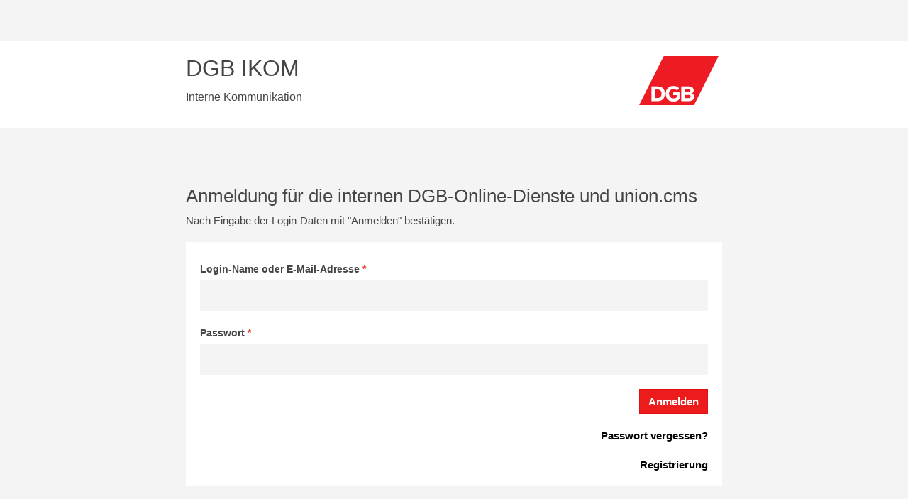

--- FILE ---
content_type: text/html; charset=UTF-8
request_url: https://ikom.dgb.de/login?came_from=https%3A%2F%2Fjugend.dgb.de%2Fstudium%2Fstudierenden-beratung%3Ffp.l%3Dt%26fp.d%3D82940
body_size: 7176
content:
<!DOCTYPE html>
<html lang="en" xmlns="http://www.w3.org/1999/xhtml">
  <head>
    <meta charset="utf-8" />
    <title>DGB IKOM</title>
    <meta name="description" content="Zentrale Anmeldung zu DGB IKOM">
    <meta http-equiv="X-UA-Compatible" content="IE=edge,chrome=1">
    <meta name="viewport" content="width=device-width, initial-scale=1" />
    <meta name="keywords" content="dgb,ikom,zentrale,anmeldung,login" />
    <meta name="robots" content="noindex, nofollow" />
    <link rel="shortcut icon" href="/fanstatic/dgb_ikom_theme/images/favicon.ico"/>
  <link rel="stylesheet" type="text/css" href="https://ikom.dgb.de/fanstatic/dgb_ikom_theme/css/dgb-ikom-theme.css" />
<link rel="stylesheet" type="text/css" href="https://ikom.dgb.de/static/topbar-frame.css" />
<link rel="stylesheet" type="text/css" href="https://ikom.dgb.de/fanstatic/lu_ikom/main.css" />
<script type="text/javascript" src="https://ikom.dgb.de/fanstatic/dgb_ikom_theme/js/dgb-ikom-theme.js"></script>
<script type="text/javascript" src="https://ikom.dgb.de/fanstatic/ikom_helpers/originparser.js"></script>
<script type="text/javascript" src="https://ikom.dgb.de/static/topbar-frame.js"></script>
<script type="text/javascript" src="https://ikom.dgb.de/fanstatic/jquery/jquery.js"></script></head>
  <body>
    <header class="header">
       
      <section class="mod-main-header">
        <nav class="mod-primary-navigation navbar">
          <div class="container">
            <div class="row">
              <div class="col-md-8 col-md-offset-2 col-sm-10 col-sm-offset-1 col-xs-12">
                <div class="row">
                  <div class="col-sm-10 col-xs-9">
                    <h2 class="page-title">
                      DGB IKOM<br/>
                      <span style="font-size: 12pt">Interne Kommunikation</span>
                    </h2>
                  </div>
                  <div class="col-sm-2 col-xs-3">
                    <img src="/fanstatic/dgb_ikom_theme/images/logo-no-shadow.png" alt="logo" class="img-responsive logo-img" />
                  </div>
                </div>

                <!-- 
                <div class="navbar-header">
                  <button type="button" class="navbar-toggle" data-toggle="collapse"
                          data-target="#primary-navigation" title="Menü">
                    <span class="sr-only">Navigation auf-/zuklappen</span>
                    <span class="glyphicon glyphicon-menu-hamburger"></span>
                  </button>
                </div>
                <div class="collapse navbar-collapse" id="primary-navigation">
                  <ul class="nav navbar-nav primary-navigation-navbar-list">
                  </ul>
                </div>
                -->
              </div>
            </div>
          </div>
        </nav>
      </section>
    </header>
    
    <main role="main">
      <div class="container">
        <div class="row">
          <div class="col-md-8 col-md-offset-2 col-sm-10 col-sm-offset-1 col-xs-12">
            
  <!-- flash message -->
  <div class="xxxcontainer" id="flash-messages">
    
  </div>

            
    <div class="content">
      <h3 class="form-header">Anmeldung für die internen DGB-Online-Dienste und union.cms</h3>
      <div>Nach Eingabe der Login-Daten mit "Anmelden" bestätigen.</div>
      <div class="well well-sm login-well">
        <form
  id="deform"
  method="POST"
  enctype="multipart/form-data"
  accept-charset="utf-8" class="deform"
  >

  <fieldset class="deform-form-fieldset">

    

    <input type="hidden" name="_charset_" />
    <input type="hidden" name="__formid__" value="deform"/>

    

    

    

  

  
    <input type="hidden" name="csrf_token" value="3961582fa67e253d14cca74f027cce5b0f704f23" 
       id="deformField1"/>
  

  

  


    

  

  
    <input type="hidden" name="_came_from" value="https://jugend.dgb.de/studium/studierenden-beratung?fp.l=t&amp;fp.d=82940" 
       id="deformField2"/>
  

  

  


    <div
     class="form-group  item-username item-username"
     title=""
     id="item-deformField3">

  <label for="deformField3"
         class="control-label required"
         id="req-deformField3"
         >
    Login-Name oder E-Mail-Adresse
  </label>

  
    <input type="text" name="username" value=""
           id="deformField3" class=" form-control "/>
  

  

  
</div>

    <div
     class="form-group   item-password"
     title=""
     id="item-deformField4">

  <label for="deformField4"
         class="control-label required"
         id="req-deformField4"
         >
    Passwort
  </label>

  
    <input 
    type="password" 
    name="password" 
    value=""
    id="deformField4" class=" form-control "/>
  

  

  
</div>


    <div class="form-group deform-form-buttons">
      
        <div class="btn-toolbar flex-wrap">
          <button
                id="deformlogin"
                name="login"
                type="submit"
                class="btn btn-primary btn-md mt-10"
                value="login">
            
            Anmelden
          </button>
            
        </div>
      
    </div>

  </fieldset>

  

</form>

        <p class="text-right form-footer-action">
          <a href="https://ikom.dgb.de/passwordreset?came_from=https%3A//jugend.dgb.de/studium/studierenden-beratung%3Ffp.l%3Dt%26fp.d%3D82940">Passwort vergessen?</a>
        </p>
        <p class="text-right form-footer-action">
          <a href="https://ikom.dgb.de/register_info">Registrierung</a>
        </p>
      </div>
      
    </div>
  
          </div>
        </div>
      </div>
    </main>

    <footer class="footer no-print" id="footer" role="contentinfo">
    <div class="customerfoot">
      <div class="container">
          <div class="col-md-8 col-md-offset-2 col-sm-10 col-sm-offset-1 col-xs-12 col-lg-8 col-lg-offset-2">
            <ul class="list-group footer-nav">
              <li>
                <a href="http://www.dgb.de">DGB</a>
              </li>
              <li>
                <a href="impressum">Impressum</a>
              </li>
              <li>
                <a target="_blank" href="https://ikom.dgb.de/privacyinfo" rel="nofollow">Datenschutzerklärung</a>
              </li>
              <li>
                <a target="_blank" href="https://ikom.dgb.de/license" rel="nofollow">Nutzungsbedingungen</a>
              </li>
              <li>
                <a href="kontakt">Kontakt</a>
              </li>
            </ul>
          </div>

          <div class="col-md-8 col-md-offset-2 col-sm-10 col-sm-offset-1 col-xs-12 col-lg-2 col-lg-offset-0">
            <div class="foot-right">
              <ul class="list-group">
                <li>
                  <a href="#" title="Zum Seitenanfang">
                    <span class="glyphicon glyphicon-chevron-up"></span>
                    <span>Zum Seitenanfang</span>
                  </a>
                </li>
              </ul>
            </div>
          </div>

      </div>
    </div>
    <div />
    </footer>
  <script type="text/javascript" src="https://ikom.dgb.de/fanstatic/bootstrap/js/bootstrap.js"></script>
<script type="text/javascript" src="https://ikom.dgb.de/fanstatic/lu_ikom/main.js"></script></body>
</html>



--- FILE ---
content_type: text/css; charset=UTF-8
request_url: https://ikom.dgb.de/fanstatic/dgb_ikom_theme/css/dgb-ikom-theme.css
body_size: 237597
content:
@charset "UTF-8";
/*!
 * Bootstrap v3.3.6 (http://getbootstrap.com)
 * Copyright 2011-2015 Twitter, Inc.
 * Licensed under MIT (https://github.com/twbs/bootstrap/blob/master/LICENSE)
 */
/*! normalize.css v3.0.3 | MIT License | github.com/necolas/normalize.css */
html {
  font-family: sans-serif;
  -ms-text-size-adjust: 100%;
  -webkit-text-size-adjust: 100%; }

body {
  margin: 0; }

article,
aside,
details,
figcaption,
figure,
footer,
header,
hgroup,
main,
menu,
nav,
section,
summary {
  display: block; }

audio,
canvas,
progress,
video {
  display: inline-block;
  vertical-align: baseline; }

audio:not([controls]) {
  display: none;
  height: 0; }

[hidden],
template {
  display: none; }

a {
  background-color: transparent; }

a:active,
a:hover {
  outline: 0; }

abbr[title] {
  border-bottom: 1px dotted; }

b,
strong {
  font-weight: bold; }

dfn {
  font-style: italic; }

h1 {
  font-size: 2em;
  margin: 0.67em 0; }

mark {
  background: #ff0;
  color: #000; }

small {
  font-size: 80%; }

sub,
sup {
  font-size: 75%;
  line-height: 0;
  position: relative;
  vertical-align: baseline; }

sup {
  top: -0.5em; }

sub {
  bottom: -0.25em; }

img {
  border: 0; }

svg:not(:root) {
  overflow: hidden; }

figure {
  margin: 1em 40px; }

hr {
  box-sizing: content-box;
  height: 0; }

pre {
  overflow: auto; }

code,
kbd,
pre,
samp {
  font-family: monospace, monospace;
  font-size: 1em; }

button,
input,
optgroup,
select,
textarea {
  color: inherit;
  font: inherit;
  margin: 0; }

button {
  overflow: visible; }

button,
select {
  text-transform: none; }

button,
html input[type="button"],
input[type="reset"],
input[type="submit"] {
  -webkit-appearance: button;
  cursor: pointer; }

button[disabled],
html input[disabled] {
  cursor: default; }

button::-moz-focus-inner,
input::-moz-focus-inner {
  border: 0;
  padding: 0; }

input {
  line-height: normal; }

input[type="checkbox"],
input[type="radio"] {
  box-sizing: border-box;
  padding: 0; }

input[type="number"]::-webkit-inner-spin-button,
input[type="number"]::-webkit-outer-spin-button {
  height: auto; }

input[type="search"] {
  -webkit-appearance: textfield;
  box-sizing: content-box; }

input[type="search"]::-webkit-search-cancel-button,
input[type="search"]::-webkit-search-decoration {
  -webkit-appearance: none; }

fieldset {
  border: 1px solid #c0c0c0;
  margin: 0 2px;
  padding: 0.35em 0.625em 0.75em; }

legend {
  border: 0;
  padding: 0; }

textarea {
  overflow: auto; }

optgroup {
  font-weight: bold; }

table {
  border-collapse: collapse;
  border-spacing: 0; }

td,
th {
  padding: 0; }

/*! Source: https://github.com/h5bp/html5-boilerplate/blob/master/src/css/main.css */
@media print {
  *,
  *:before,
  *:after {
    background: transparent !important;
    color: #000 !important;
    box-shadow: none !important;
    text-shadow: none !important; }
  a,
  a:visited {
    text-decoration: underline; }
  a[href]:after {
    content: " (" attr(href) ")"; }
  abbr[title]:after {
    content: " (" attr(title) ")"; }
  a[href^="#"]:after,
  a[href^="javascript:"]:after {
    content: ""; }
  pre,
  blockquote {
    border: 1px solid #999;
    page-break-inside: avoid; }
  thead {
    display: table-header-group; }
  tr,
  img {
    page-break-inside: avoid; }
  img {
    max-width: 100% !important; }
  p,
  h2,
  h3 {
    orphans: 3;
    widows: 3; }
  h2,
  h3 {
    page-break-after: avoid; }
  .navbar {
    display: none; }
  .btn > .caret,
  .dropup > .btn > .caret {
    border-top-color: #000 !important; }
  .label {
    border: 1px solid #000; }
  .table {
    border-collapse: collapse !important; }
    .table td,
    .table th {
      background-color: #fff !important; }
  .table-bordered th,
  .table-bordered td {
    border: 1px solid #ddd !important; } }

@font-face {
  font-family: 'Glyphicons Halflings';
  src: url("/fanstatic/dgb_ikom_theme/fonts/glyphicons-halflings-regular.eot");
  src: url("/fanstatic/dgb_ikom_theme/fonts/glyphicons-halflings-regular.eot?#iefix") format("embedded-opentype"), url("/fanstatic/dgb_ikom_theme/fonts/glyphicons-halflings-regular.woff2") format("woff2"), url("/fanstatic/dgb_ikom_theme/fonts/glyphicons-halflings-regular.woff") format("woff"), url("/fanstatic/dgb_ikom_theme/fonts/glyphicons-halflings-regular.ttf") format("truetype"), url("/fanstatic/dgb_ikom_theme/fonts/glyphicons-halflings-regular.svg#glyphicons_halflingsregular") format("svg"); }

.glyphicon {
  position: relative;
  top: 1px;
  display: inline-block;
  font-family: 'Glyphicons Halflings';
  font-style: normal;
  font-weight: normal;
  line-height: 1;
  -webkit-font-smoothing: antialiased;
  -moz-osx-font-smoothing: grayscale; }

.glyphicon-asterisk:before {
  content: "\002a"; }

.glyphicon-plus:before {
  content: "\002b"; }

.glyphicon-euro:before,
.glyphicon-eur:before {
  content: "\20ac"; }

.glyphicon-minus:before {
  content: "\2212"; }

.glyphicon-cloud:before {
  content: "\2601"; }

.glyphicon-envelope:before {
  content: "\2709"; }

.glyphicon-pencil:before {
  content: "\270f"; }

.glyphicon-glass:before {
  content: "\e001"; }

.glyphicon-music:before {
  content: "\e002"; }

.glyphicon-search:before {
  content: "\e003"; }

.glyphicon-heart:before {
  content: "\e005"; }

.glyphicon-star:before {
  content: "\e006"; }

.glyphicon-star-empty:before {
  content: "\e007"; }

.glyphicon-user:before {
  content: "\e008"; }

.glyphicon-film:before {
  content: "\e009"; }

.glyphicon-th-large:before {
  content: "\e010"; }

.glyphicon-th:before {
  content: "\e011"; }

.glyphicon-th-list:before {
  content: "\e012"; }

.glyphicon-ok:before {
  content: "\e013"; }

.glyphicon-remove:before {
  content: "\e014"; }

.glyphicon-zoom-in:before {
  content: "\e015"; }

.glyphicon-zoom-out:before {
  content: "\e016"; }

.glyphicon-off:before {
  content: "\e017"; }

.glyphicon-signal:before {
  content: "\e018"; }

.glyphicon-cog:before {
  content: "\e019"; }

.glyphicon-trash:before {
  content: "\e020"; }

.glyphicon-home:before {
  content: "\e021"; }

.glyphicon-file:before {
  content: "\e022"; }

.glyphicon-time:before {
  content: "\e023"; }

.glyphicon-road:before {
  content: "\e024"; }

.glyphicon-download-alt:before {
  content: "\e025"; }

.glyphicon-download:before {
  content: "\e026"; }

.glyphicon-upload:before {
  content: "\e027"; }

.glyphicon-inbox:before {
  content: "\e028"; }

.glyphicon-play-circle:before {
  content: "\e029"; }

.glyphicon-repeat:before {
  content: "\e030"; }

.glyphicon-refresh:before {
  content: "\e031"; }

.glyphicon-list-alt:before {
  content: "\e032"; }

.glyphicon-lock:before {
  content: "\e033"; }

.glyphicon-flag:before {
  content: "\e034"; }

.glyphicon-headphones:before {
  content: "\e035"; }

.glyphicon-volume-off:before {
  content: "\e036"; }

.glyphicon-volume-down:before {
  content: "\e037"; }

.glyphicon-volume-up:before {
  content: "\e038"; }

.glyphicon-qrcode:before {
  content: "\e039"; }

.glyphicon-barcode:before {
  content: "\e040"; }

.glyphicon-tag:before {
  content: "\e041"; }

.glyphicon-tags:before {
  content: "\e042"; }

.glyphicon-book:before {
  content: "\e043"; }

.glyphicon-bookmark:before {
  content: "\e044"; }

.glyphicon-print:before {
  content: "\e045"; }

.glyphicon-camera:before {
  content: "\e046"; }

.glyphicon-font:before {
  content: "\e047"; }

.glyphicon-bold:before {
  content: "\e048"; }

.glyphicon-italic:before {
  content: "\e049"; }

.glyphicon-text-height:before {
  content: "\e050"; }

.glyphicon-text-width:before {
  content: "\e051"; }

.glyphicon-align-left:before {
  content: "\e052"; }

.glyphicon-align-center:before {
  content: "\e053"; }

.glyphicon-align-right:before {
  content: "\e054"; }

.glyphicon-align-justify:before {
  content: "\e055"; }

.glyphicon-list:before {
  content: "\e056"; }

.glyphicon-indent-left:before {
  content: "\e057"; }

.glyphicon-indent-right:before {
  content: "\e058"; }

.glyphicon-facetime-video:before {
  content: "\e059"; }

.glyphicon-picture:before {
  content: "\e060"; }

.glyphicon-map-marker:before {
  content: "\e062"; }

.glyphicon-adjust:before {
  content: "\e063"; }

.glyphicon-tint:before {
  content: "\e064"; }

.glyphicon-edit:before {
  content: "\e065"; }

.glyphicon-share:before {
  content: "\e066"; }

.glyphicon-check:before {
  content: "\e067"; }

.glyphicon-move:before {
  content: "\e068"; }

.glyphicon-step-backward:before {
  content: "\e069"; }

.glyphicon-fast-backward:before {
  content: "\e070"; }

.glyphicon-backward:before {
  content: "\e071"; }

.glyphicon-play:before {
  content: "\e072"; }

.glyphicon-pause:before {
  content: "\e073"; }

.glyphicon-stop:before {
  content: "\e074"; }

.glyphicon-forward:before {
  content: "\e075"; }

.glyphicon-fast-forward:before {
  content: "\e076"; }

.glyphicon-step-forward:before {
  content: "\e077"; }

.glyphicon-eject:before {
  content: "\e078"; }

.glyphicon-chevron-left:before {
  content: "\e079"; }

.glyphicon-chevron-right:before {
  content: "\e080"; }

.glyphicon-plus-sign:before {
  content: "\e081"; }

.glyphicon-minus-sign:before {
  content: "\e082"; }

.glyphicon-remove-sign:before {
  content: "\e083"; }

.glyphicon-ok-sign:before {
  content: "\e084"; }

.glyphicon-question-sign:before {
  content: "\e085"; }

.glyphicon-info-sign:before {
  content: "\e086"; }

.glyphicon-screenshot:before {
  content: "\e087"; }

.glyphicon-remove-circle:before {
  content: "\e088"; }

.glyphicon-ok-circle:before {
  content: "\e089"; }

.glyphicon-ban-circle:before {
  content: "\e090"; }

.glyphicon-arrow-left:before {
  content: "\e091"; }

.glyphicon-arrow-right:before {
  content: "\e092"; }

.glyphicon-arrow-up:before {
  content: "\e093"; }

.glyphicon-arrow-down:before {
  content: "\e094"; }

.glyphicon-share-alt:before {
  content: "\e095"; }

.glyphicon-resize-full:before {
  content: "\e096"; }

.glyphicon-resize-small:before {
  content: "\e097"; }

.glyphicon-exclamation-sign:before {
  content: "\e101"; }

.glyphicon-gift:before {
  content: "\e102"; }

.glyphicon-leaf:before {
  content: "\e103"; }

.glyphicon-fire:before {
  content: "\e104"; }

.glyphicon-eye-open:before {
  content: "\e105"; }

.glyphicon-eye-close:before {
  content: "\e106"; }

.glyphicon-warning-sign:before {
  content: "\e107"; }

.glyphicon-plane:before {
  content: "\e108"; }

.glyphicon-calendar:before {
  content: "\e109"; }

.glyphicon-random:before {
  content: "\e110"; }

.glyphicon-comment:before {
  content: "\e111"; }

.glyphicon-magnet:before {
  content: "\e112"; }

.glyphicon-chevron-up:before {
  content: "\e113"; }

.glyphicon-chevron-down:before {
  content: "\e114"; }

.glyphicon-retweet:before {
  content: "\e115"; }

.glyphicon-shopping-cart:before {
  content: "\e116"; }

.glyphicon-folder-close:before {
  content: "\e117"; }

.glyphicon-folder-open:before {
  content: "\e118"; }

.glyphicon-resize-vertical:before {
  content: "\e119"; }

.glyphicon-resize-horizontal:before {
  content: "\e120"; }

.glyphicon-hdd:before {
  content: "\e121"; }

.glyphicon-bullhorn:before {
  content: "\e122"; }

.glyphicon-bell:before {
  content: "\e123"; }

.glyphicon-certificate:before {
  content: "\e124"; }

.glyphicon-thumbs-up:before {
  content: "\e125"; }

.glyphicon-thumbs-down:before {
  content: "\e126"; }

.glyphicon-hand-right:before {
  content: "\e127"; }

.glyphicon-hand-left:before {
  content: "\e128"; }

.glyphicon-hand-up:before {
  content: "\e129"; }

.glyphicon-hand-down:before {
  content: "\e130"; }

.glyphicon-circle-arrow-right:before {
  content: "\e131"; }

.glyphicon-circle-arrow-left:before {
  content: "\e132"; }

.glyphicon-circle-arrow-up:before {
  content: "\e133"; }

.glyphicon-circle-arrow-down:before {
  content: "\e134"; }

.glyphicon-globe:before {
  content: "\e135"; }

.glyphicon-wrench:before {
  content: "\e136"; }

.glyphicon-tasks:before {
  content: "\e137"; }

.glyphicon-filter:before {
  content: "\e138"; }

.glyphicon-briefcase:before {
  content: "\e139"; }

.glyphicon-fullscreen:before {
  content: "\e140"; }

.glyphicon-dashboard:before {
  content: "\e141"; }

.glyphicon-paperclip:before {
  content: "\e142"; }

.glyphicon-heart-empty:before {
  content: "\e143"; }

.glyphicon-link:before {
  content: "\e144"; }

.glyphicon-phone:before {
  content: "\e145"; }

.glyphicon-pushpin:before {
  content: "\e146"; }

.glyphicon-usd:before {
  content: "\e148"; }

.glyphicon-gbp:before {
  content: "\e149"; }

.glyphicon-sort:before {
  content: "\e150"; }

.glyphicon-sort-by-alphabet:before {
  content: "\e151"; }

.glyphicon-sort-by-alphabet-alt:before {
  content: "\e152"; }

.glyphicon-sort-by-order:before {
  content: "\e153"; }

.glyphicon-sort-by-order-alt:before {
  content: "\e154"; }

.glyphicon-sort-by-attributes:before {
  content: "\e155"; }

.glyphicon-sort-by-attributes-alt:before {
  content: "\e156"; }

.glyphicon-unchecked:before {
  content: "\e157"; }

.glyphicon-expand:before {
  content: "\e158"; }

.glyphicon-collapse-down:before {
  content: "\e159"; }

.glyphicon-collapse-up:before {
  content: "\e160"; }

.glyphicon-log-in:before {
  content: "\e161"; }

.glyphicon-flash:before {
  content: "\e162"; }

.glyphicon-log-out:before {
  content: "\e163"; }

.glyphicon-new-window:before {
  content: "\e164"; }

.glyphicon-record:before {
  content: "\e165"; }

.glyphicon-save:before {
  content: "\e166"; }

.glyphicon-open:before {
  content: "\e167"; }

.glyphicon-saved:before {
  content: "\e168"; }

.glyphicon-import:before {
  content: "\e169"; }

.glyphicon-export:before {
  content: "\e170"; }

.glyphicon-send:before {
  content: "\e171"; }

.glyphicon-floppy-disk:before {
  content: "\e172"; }

.glyphicon-floppy-saved:before {
  content: "\e173"; }

.glyphicon-floppy-remove:before {
  content: "\e174"; }

.glyphicon-floppy-save:before {
  content: "\e175"; }

.glyphicon-floppy-open:before {
  content: "\e176"; }

.glyphicon-credit-card:before {
  content: "\e177"; }

.glyphicon-transfer:before {
  content: "\e178"; }

.glyphicon-cutlery:before {
  content: "\e179"; }

.glyphicon-header:before {
  content: "\e180"; }

.glyphicon-compressed:before {
  content: "\e181"; }

.glyphicon-earphone:before {
  content: "\e182"; }

.glyphicon-phone-alt:before {
  content: "\e183"; }

.glyphicon-tower:before {
  content: "\e184"; }

.glyphicon-stats:before {
  content: "\e185"; }

.glyphicon-sd-video:before {
  content: "\e186"; }

.glyphicon-hd-video:before {
  content: "\e187"; }

.glyphicon-subtitles:before {
  content: "\e188"; }

.glyphicon-sound-stereo:before {
  content: "\e189"; }

.glyphicon-sound-dolby:before {
  content: "\e190"; }

.glyphicon-sound-5-1:before {
  content: "\e191"; }

.glyphicon-sound-6-1:before {
  content: "\e192"; }

.glyphicon-sound-7-1:before {
  content: "\e193"; }

.glyphicon-copyright-mark:before {
  content: "\e194"; }

.glyphicon-registration-mark:before {
  content: "\e195"; }

.glyphicon-cloud-download:before {
  content: "\e197"; }

.glyphicon-cloud-upload:before {
  content: "\e198"; }

.glyphicon-tree-conifer:before {
  content: "\e199"; }

.glyphicon-tree-deciduous:before {
  content: "\e200"; }

.glyphicon-cd:before {
  content: "\e201"; }

.glyphicon-save-file:before {
  content: "\e202"; }

.glyphicon-open-file:before {
  content: "\e203"; }

.glyphicon-level-up:before {
  content: "\e204"; }

.glyphicon-copy:before {
  content: "\e205"; }

.glyphicon-paste:before {
  content: "\e206"; }

.glyphicon-alert:before {
  content: "\e209"; }

.glyphicon-equalizer:before {
  content: "\e210"; }

.glyphicon-king:before {
  content: "\e211"; }

.glyphicon-queen:before {
  content: "\e212"; }

.glyphicon-pawn:before {
  content: "\e213"; }

.glyphicon-bishop:before {
  content: "\e214"; }

.glyphicon-knight:before {
  content: "\e215"; }

.glyphicon-baby-formula:before {
  content: "\e216"; }

.glyphicon-tent:before {
  content: "\26fa"; }

.glyphicon-blackboard:before {
  content: "\e218"; }

.glyphicon-bed:before {
  content: "\e219"; }

.glyphicon-apple:before {
  content: "\f8ff"; }

.glyphicon-erase:before {
  content: "\e221"; }

.glyphicon-hourglass:before {
  content: "\231b"; }

.glyphicon-lamp:before {
  content: "\e223"; }

.glyphicon-duplicate:before {
  content: "\e224"; }

.glyphicon-piggy-bank:before {
  content: "\e225"; }

.glyphicon-scissors:before {
  content: "\e226"; }

.glyphicon-bitcoin:before {
  content: "\e227"; }

.glyphicon-btc:before {
  content: "\e227"; }

.glyphicon-xbt:before {
  content: "\e227"; }

.glyphicon-yen:before {
  content: "\00a5"; }

.glyphicon-jpy:before {
  content: "\00a5"; }

.glyphicon-ruble:before {
  content: "\20bd"; }

.glyphicon-rub:before {
  content: "\20bd"; }

.glyphicon-scale:before {
  content: "\e230"; }

.glyphicon-ice-lolly:before {
  content: "\e231"; }

.glyphicon-ice-lolly-tasted:before {
  content: "\e232"; }

.glyphicon-education:before {
  content: "\e233"; }

.glyphicon-option-horizontal:before {
  content: "\e234"; }

.glyphicon-option-vertical:before {
  content: "\e235"; }

.glyphicon-menu-hamburger:before {
  content: "\e236"; }

.glyphicon-modal-window:before {
  content: "\e237"; }

.glyphicon-oil:before {
  content: "\e238"; }

.glyphicon-grain:before {
  content: "\e239"; }

.glyphicon-sunglasses:before {
  content: "\e240"; }

.glyphicon-text-size:before {
  content: "\e241"; }

.glyphicon-text-color:before {
  content: "\e242"; }

.glyphicon-text-background:before {
  content: "\e243"; }

.glyphicon-object-align-top:before {
  content: "\e244"; }

.glyphicon-object-align-bottom:before {
  content: "\e245"; }

.glyphicon-object-align-horizontal:before {
  content: "\e246"; }

.glyphicon-object-align-left:before {
  content: "\e247"; }

.glyphicon-object-align-vertical:before {
  content: "\e248"; }

.glyphicon-object-align-right:before {
  content: "\e249"; }

.glyphicon-triangle-right:before {
  content: "\e250"; }

.glyphicon-triangle-left:before {
  content: "\e251"; }

.glyphicon-triangle-bottom:before {
  content: "\e252"; }

.glyphicon-triangle-top:before {
  content: "\e253"; }

.glyphicon-console:before {
  content: "\e254"; }

.glyphicon-superscript:before {
  content: "\e255"; }

.glyphicon-subscript:before {
  content: "\e256"; }

.glyphicon-menu-left:before {
  content: "\e257"; }

.glyphicon-menu-right:before {
  content: "\e258"; }

.glyphicon-menu-down:before {
  content: "\e259"; }

.glyphicon-menu-up:before {
  content: "\e260"; }

* {
  -webkit-box-sizing: border-box;
  -moz-box-sizing: border-box;
  box-sizing: border-box; }

*:before,
*:after {
  -webkit-box-sizing: border-box;
  -moz-box-sizing: border-box;
  box-sizing: border-box; }

html {
  font-size: 10px;
  -webkit-tap-highlight-color: transparent; }

body {
  font-family: "Roboto", sans-serif;
  font-size: 15px;
  line-height: 1.42857;
  color: #454545;
  background-color: #f4f4f4; }

input,
button,
select,
textarea {
  font-family: inherit;
  font-size: inherit;
  line-height: inherit; }

a {
  color: #ed1c1c;
  text-decoration: none; }
  a:hover, a:focus {
    color: #af0e0e;
    text-decoration: underline; }
  a:focus {
    outline: thin dotted;
    outline: 5px auto -webkit-focus-ring-color;
    outline-offset: -2px; }

figure {
  margin: 0; }

img {
  vertical-align: middle; }

.img-responsive {
  display: block;
  max-width: 100%;
  height: auto; }

.img-rounded {
  border-radius: 0px; }

.img-thumbnail {
  padding: 4px;
  line-height: 1.42857;
  background-color: #fff;
  border: 1px solid #ddd;
  border-radius: 0px;
  -webkit-transition: all 0.2s ease-in-out;
  -o-transition: all 0.2s ease-in-out;
  transition: all 0.2s ease-in-out;
  display: inline-block;
  max-width: 100%;
  height: auto; }

.img-circle {
  border-radius: 50%; }

hr {
  margin-top: 21px;
  margin-bottom: 21px;
  border: 0;
  border-top: 1px solid #eeeeee; }

.sr-only {
  position: absolute;
  width: 1px;
  height: 1px;
  margin: -1px;
  padding: 0;
  overflow: hidden;
  clip: rect(0, 0, 0, 0);
  border: 0; }

.sr-only-focusable:active, .sr-only-focusable:focus {
  position: static;
  width: auto;
  height: auto;
  margin: 0;
  overflow: visible;
  clip: auto; }

[role="button"] {
  cursor: pointer; }

h1, h2, h3, h4, h5, h6,
.h1, .h2, .h3, .h4, .h5, .h6 {
  font-family: inherit;
  font-weight: 500;
  line-height: 1.1;
  color: inherit; }
  h1 small,
  h1 .small, h2 small,
  h2 .small, h3 small,
  h3 .small, h4 small,
  h4 .small, h5 small,
  h5 .small, h6 small,
  h6 .small,
  .h1 small,
  .h1 .small, .h2 small,
  .h2 .small, .h3 small,
  .h3 .small, .h4 small,
  .h4 .small, .h5 small,
  .h5 .small, .h6 small,
  .h6 .small {
    font-weight: normal;
    line-height: 1;
    color: #d0d0d0; }

h1, .h1,
h2, .h2,
h3, .h3 {
  margin-top: 21px;
  margin-bottom: 10.5px; }
  h1 small,
  h1 .small, .h1 small,
  .h1 .small,
  h2 small,
  h2 .small, .h2 small,
  .h2 .small,
  h3 small,
  h3 .small, .h3 small,
  .h3 .small {
    font-size: 65%; }

h4, .h4,
h5, .h5,
h6, .h6 {
  margin-top: 10.5px;
  margin-bottom: 10.5px; }
  h4 small,
  h4 .small, .h4 small,
  .h4 .small,
  h5 small,
  h5 .small, .h5 small,
  .h5 .small,
  h6 small,
  h6 .small, .h6 small,
  .h6 .small {
    font-size: 75%; }

h1, .h1 {
  font-size: 39px; }

h2, .h2 {
  font-size: 32px; }

h3, .h3 {
  font-size: 26px; }

h4, .h4 {
  font-size: 19px; }

h5, .h5 {
  font-size: 15px; }

h6, .h6 {
  font-size: 13px; }

p {
  margin: 0 0 10.5px; }

.lead {
  margin-bottom: 21px;
  font-size: 17px;
  font-weight: 300;
  line-height: 1.4; }
  @media (min-width: 768px) {
    .lead {
      font-size: 22.5px; } }

small,
.small {
  font-size: 86%; }

mark,
.mark {
  background-color: #fcf8e3;
  padding: .2em; }

.text-left {
  text-align: left; }

.text-right {
  text-align: right; }

.text-center {
  text-align: center; }

.text-justify {
  text-align: justify; }

.text-nowrap {
  white-space: nowrap; }

.text-lowercase {
  text-transform: lowercase; }

.text-uppercase, .initialism {
  text-transform: uppercase; }

.text-capitalize {
  text-transform: capitalize; }

.text-muted {
  color: #d0d0d0; }

.text-primary {
  color: #ed1c1c; }

a.text-primary:hover,
a.text-primary:focus {
  color: #c61010; }

.text-success {
  color: #04a000; }

a.text-success:hover,
a.text-success:focus {
  color: #036d00; }

.text-info {
  color: #31708f; }

a.text-info:hover,
a.text-info:focus {
  color: #245269; }

.text-warning {
  color: #8a6d3b; }

a.text-warning:hover,
a.text-warning:focus {
  color: #66512c; }

.text-danger {
  color: #ff0000; }

a.text-danger:hover,
a.text-danger:focus {
  color: #cc0000; }

.bg-primary {
  color: #fff; }

.bg-primary {
  background-color: #ed1c1c; }

a.bg-primary:hover,
a.bg-primary:focus {
  background-color: #c61010; }

.bg-success {
  background-color: rgba(4, 160, 0, 0.2); }

a.bg-success:hover,
a.bg-success:focus {
  background-color: rgba(3, 109, 0, 0.2); }

.bg-info {
  background-color: #d9edf7; }

a.bg-info:hover,
a.bg-info:focus {
  background-color: #afd9ee; }

.bg-warning {
  background-color: #fcf8e3; }

a.bg-warning:hover,
a.bg-warning:focus {
  background-color: #f7ecb5; }

.bg-danger {
  background-color: rgba(255, 0, 0, 0.2); }

a.bg-danger:hover,
a.bg-danger:focus {
  background-color: rgba(204, 0, 0, 0.2); }

.page-header {
  padding-bottom: 9.5px;
  margin: 42px 0 21px;
  border-bottom: 1px solid #eeeeee; }

ul,
ol {
  margin-top: 0;
  margin-bottom: 10.5px; }
  ul ul,
  ul ol,
  ol ul,
  ol ol {
    margin-bottom: 0; }

.list-unstyled {
  padding-left: 0;
  list-style: none; }

.list-inline {
  padding-left: 0;
  list-style: none;
  margin-left: -5px; }
  .list-inline > li {
    display: inline-block;
    padding-left: 5px;
    padding-right: 5px; }

dl {
  margin-top: 0;
  margin-bottom: 21px; }

dt,
dd {
  line-height: 1.42857; }

dt {
  font-weight: bold; }

dd {
  margin-left: 0; }

.dl-horizontal dd:before, .dl-horizontal dd:after {
  content: " ";
  display: table; }

.dl-horizontal dd:after {
  clear: both; }

@media (min-width: 768px) {
  .dl-horizontal dt {
    float: left;
    width: 160px;
    clear: left;
    text-align: right;
    overflow: hidden;
    text-overflow: ellipsis;
    white-space: nowrap; }
  .dl-horizontal dd {
    margin-left: 180px; } }

abbr[title],
abbr[data-original-title] {
  cursor: help;
  border-bottom: 1px dotted #d0d0d0; }

.initialism {
  font-size: 90%; }

blockquote {
  padding: 10.5px 21px;
  margin: 0 0 21px;
  font-size: 13.5px;
  border-left: 5px solid #eeeeee; }
  blockquote p:last-child,
  blockquote ul:last-child,
  blockquote ol:last-child {
    margin-bottom: 0; }
  blockquote footer,
  blockquote small,
  blockquote .small {
    display: block;
    font-size: 80%;
    line-height: 1.42857;
    color: #d0d0d0; }
    blockquote footer:before,
    blockquote small:before,
    blockquote .small:before {
      content: '\2014 \00A0'; }

.blockquote-reverse,
blockquote.pull-right {
  padding-right: 15px;
  padding-left: 0;
  border-right: 5px solid #eeeeee;
  border-left: 0;
  text-align: right; }
  .blockquote-reverse footer:before,
  .blockquote-reverse small:before,
  .blockquote-reverse .small:before,
  blockquote.pull-right footer:before,
  blockquote.pull-right small:before,
  blockquote.pull-right .small:before {
    content: ''; }
  .blockquote-reverse footer:after,
  .blockquote-reverse small:after,
  .blockquote-reverse .small:after,
  blockquote.pull-right footer:after,
  blockquote.pull-right small:after,
  blockquote.pull-right .small:after {
    content: '\00A0 \2014'; }

address {
  margin-bottom: 21px;
  font-style: normal;
  line-height: 1.42857; }

code,
kbd,
pre,
samp {
  font-family: Menlo, Monaco, Consolas, "Courier New", monospace; }

code {
  padding: 2px 4px;
  font-size: 90%;
  color: #c7254e;
  background-color: #f9f2f4;
  border-radius: 0px; }

kbd {
  padding: 2px 4px;
  font-size: 90%;
  color: #fff;
  background-color: #333;
  border-radius: 0px;
  box-shadow: inset 0 -1px 0 rgba(0, 0, 0, 0.25); }
  kbd kbd {
    padding: 0;
    font-size: 100%;
    font-weight: bold;
    box-shadow: none; }

pre {
  display: block;
  padding: 10px;
  margin: 0 0 10.5px;
  font-size: 14px;
  line-height: 1.42857;
  word-break: break-all;
  word-wrap: break-word;
  color: #454545;
  background-color: #f5f5f5;
  border: 1px solid #ccc;
  border-radius: 0px; }
  pre code {
    padding: 0;
    font-size: inherit;
    color: inherit;
    white-space: pre-wrap;
    background-color: transparent;
    border-radius: 0; }

.pre-scrollable {
  max-height: 340px;
  overflow-y: scroll; }

.container {
  margin-right: auto;
  margin-left: auto;
  padding-left: 5px;
  padding-right: 5px; }
  .container:before, .container:after {
    content: " ";
    display: table; }
  .container:after {
    clear: both; }
  @media (min-width: 768px) {
    .container {
      width: 730px; } }
  @media (min-width: 992px) {
    .container {
      width: 950px; } }
  @media (min-width: 1200px) {
    .container {
      width: 1150px; } }

.container-fluid {
  margin-right: auto;
  margin-left: auto;
  padding-left: 5px;
  padding-right: 5px; }
  .container-fluid:before, .container-fluid:after {
    content: " ";
    display: table; }
  .container-fluid:after {
    clear: both; }

.row {
  margin-left: -5px;
  margin-right: -5px; }
  .row:before, .row:after {
    content: " ";
    display: table; }
  .row:after {
    clear: both; }

.col-xs-1, .col-sm-1, .col-md-1, .col-lg-1, .col-xs-2, .col-sm-2, .col-md-2, .col-lg-2, .col-xs-3, .col-sm-3, .col-md-3, .col-lg-3, .col-xs-4, .col-sm-4, .col-md-4, .col-lg-4, .col-xs-5, .col-sm-5, .col-md-5, .col-lg-5, .col-xs-6, .col-sm-6, .col-md-6, .col-lg-6, .col-xs-7, .col-sm-7, .col-md-7, .col-lg-7, .col-xs-8, .col-sm-8, .col-md-8, .col-lg-8, .col-xs-9, .col-sm-9, .col-md-9, .col-lg-9, .col-xs-10, .col-sm-10, .col-md-10, .col-lg-10, .col-xs-11, .col-sm-11, .col-md-11, .col-lg-11, .col-xs-12, .col-sm-12, .col-md-12, .col-lg-12 {
  position: relative;
  min-height: 1px;
  padding-left: 5px;
  padding-right: 5px; }

.col-xs-1, .col-xs-2, .col-xs-3, .col-xs-4, .col-xs-5, .col-xs-6, .col-xs-7, .col-xs-8, .col-xs-9, .col-xs-10, .col-xs-11, .col-xs-12 {
  float: left; }

.col-xs-1 {
  width: 8.33333%; }

.col-xs-2 {
  width: 16.66667%; }

.col-xs-3 {
  width: 25%; }

.col-xs-4 {
  width: 33.33333%; }

.col-xs-5 {
  width: 41.66667%; }

.col-xs-6 {
  width: 50%; }

.col-xs-7 {
  width: 58.33333%; }

.col-xs-8 {
  width: 66.66667%; }

.col-xs-9 {
  width: 75%; }

.col-xs-10 {
  width: 83.33333%; }

.col-xs-11 {
  width: 91.66667%; }

.col-xs-12 {
  width: 100%; }

.col-xs-pull-0 {
  right: auto; }

.col-xs-pull-1 {
  right: 8.33333%; }

.col-xs-pull-2 {
  right: 16.66667%; }

.col-xs-pull-3 {
  right: 25%; }

.col-xs-pull-4 {
  right: 33.33333%; }

.col-xs-pull-5 {
  right: 41.66667%; }

.col-xs-pull-6 {
  right: 50%; }

.col-xs-pull-7 {
  right: 58.33333%; }

.col-xs-pull-8 {
  right: 66.66667%; }

.col-xs-pull-9 {
  right: 75%; }

.col-xs-pull-10 {
  right: 83.33333%; }

.col-xs-pull-11 {
  right: 91.66667%; }

.col-xs-pull-12 {
  right: 100%; }

.col-xs-push-0 {
  left: auto; }

.col-xs-push-1 {
  left: 8.33333%; }

.col-xs-push-2 {
  left: 16.66667%; }

.col-xs-push-3 {
  left: 25%; }

.col-xs-push-4 {
  left: 33.33333%; }

.col-xs-push-5 {
  left: 41.66667%; }

.col-xs-push-6 {
  left: 50%; }

.col-xs-push-7 {
  left: 58.33333%; }

.col-xs-push-8 {
  left: 66.66667%; }

.col-xs-push-9 {
  left: 75%; }

.col-xs-push-10 {
  left: 83.33333%; }

.col-xs-push-11 {
  left: 91.66667%; }

.col-xs-push-12 {
  left: 100%; }

.col-xs-offset-0 {
  margin-left: 0%; }

.col-xs-offset-1 {
  margin-left: 8.33333%; }

.col-xs-offset-2 {
  margin-left: 16.66667%; }

.col-xs-offset-3 {
  margin-left: 25%; }

.col-xs-offset-4 {
  margin-left: 33.33333%; }

.col-xs-offset-5 {
  margin-left: 41.66667%; }

.col-xs-offset-6 {
  margin-left: 50%; }

.col-xs-offset-7 {
  margin-left: 58.33333%; }

.col-xs-offset-8 {
  margin-left: 66.66667%; }

.col-xs-offset-9 {
  margin-left: 75%; }

.col-xs-offset-10 {
  margin-left: 83.33333%; }

.col-xs-offset-11 {
  margin-left: 91.66667%; }

.col-xs-offset-12 {
  margin-left: 100%; }

@media (min-width: 768px) {
  .col-sm-1, .col-sm-2, .col-sm-3, .col-sm-4, .col-sm-5, .col-sm-6, .col-sm-7, .col-sm-8, .col-sm-9, .col-sm-10, .col-sm-11, .col-sm-12 {
    float: left; }
  .col-sm-1 {
    width: 8.33333%; }
  .col-sm-2 {
    width: 16.66667%; }
  .col-sm-3 {
    width: 25%; }
  .col-sm-4 {
    width: 33.33333%; }
  .col-sm-5 {
    width: 41.66667%; }
  .col-sm-6 {
    width: 50%; }
  .col-sm-7 {
    width: 58.33333%; }
  .col-sm-8 {
    width: 66.66667%; }
  .col-sm-9 {
    width: 75%; }
  .col-sm-10 {
    width: 83.33333%; }
  .col-sm-11 {
    width: 91.66667%; }
  .col-sm-12 {
    width: 100%; }
  .col-sm-pull-0 {
    right: auto; }
  .col-sm-pull-1 {
    right: 8.33333%; }
  .col-sm-pull-2 {
    right: 16.66667%; }
  .col-sm-pull-3 {
    right: 25%; }
  .col-sm-pull-4 {
    right: 33.33333%; }
  .col-sm-pull-5 {
    right: 41.66667%; }
  .col-sm-pull-6 {
    right: 50%; }
  .col-sm-pull-7 {
    right: 58.33333%; }
  .col-sm-pull-8 {
    right: 66.66667%; }
  .col-sm-pull-9 {
    right: 75%; }
  .col-sm-pull-10 {
    right: 83.33333%; }
  .col-sm-pull-11 {
    right: 91.66667%; }
  .col-sm-pull-12 {
    right: 100%; }
  .col-sm-push-0 {
    left: auto; }
  .col-sm-push-1 {
    left: 8.33333%; }
  .col-sm-push-2 {
    left: 16.66667%; }
  .col-sm-push-3 {
    left: 25%; }
  .col-sm-push-4 {
    left: 33.33333%; }
  .col-sm-push-5 {
    left: 41.66667%; }
  .col-sm-push-6 {
    left: 50%; }
  .col-sm-push-7 {
    left: 58.33333%; }
  .col-sm-push-8 {
    left: 66.66667%; }
  .col-sm-push-9 {
    left: 75%; }
  .col-sm-push-10 {
    left: 83.33333%; }
  .col-sm-push-11 {
    left: 91.66667%; }
  .col-sm-push-12 {
    left: 100%; }
  .col-sm-offset-0 {
    margin-left: 0%; }
  .col-sm-offset-1 {
    margin-left: 8.33333%; }
  .col-sm-offset-2 {
    margin-left: 16.66667%; }
  .col-sm-offset-3 {
    margin-left: 25%; }
  .col-sm-offset-4 {
    margin-left: 33.33333%; }
  .col-sm-offset-5 {
    margin-left: 41.66667%; }
  .col-sm-offset-6 {
    margin-left: 50%; }
  .col-sm-offset-7 {
    margin-left: 58.33333%; }
  .col-sm-offset-8 {
    margin-left: 66.66667%; }
  .col-sm-offset-9 {
    margin-left: 75%; }
  .col-sm-offset-10 {
    margin-left: 83.33333%; }
  .col-sm-offset-11 {
    margin-left: 91.66667%; }
  .col-sm-offset-12 {
    margin-left: 100%; } }

@media (min-width: 992px) {
  .col-md-1, .col-md-2, .col-md-3, .col-md-4, .col-md-5, .col-md-6, .col-md-7, .col-md-8, .col-md-9, .col-md-10, .col-md-11, .col-md-12 {
    float: left; }
  .col-md-1 {
    width: 8.33333%; }
  .col-md-2 {
    width: 16.66667%; }
  .col-md-3 {
    width: 25%; }
  .col-md-4 {
    width: 33.33333%; }
  .col-md-5 {
    width: 41.66667%; }
  .col-md-6 {
    width: 50%; }
  .col-md-7 {
    width: 58.33333%; }
  .col-md-8 {
    width: 66.66667%; }
  .col-md-9 {
    width: 75%; }
  .col-md-10 {
    width: 83.33333%; }
  .col-md-11 {
    width: 91.66667%; }
  .col-md-12 {
    width: 100%; }
  .col-md-pull-0 {
    right: auto; }
  .col-md-pull-1 {
    right: 8.33333%; }
  .col-md-pull-2 {
    right: 16.66667%; }
  .col-md-pull-3 {
    right: 25%; }
  .col-md-pull-4 {
    right: 33.33333%; }
  .col-md-pull-5 {
    right: 41.66667%; }
  .col-md-pull-6 {
    right: 50%; }
  .col-md-pull-7 {
    right: 58.33333%; }
  .col-md-pull-8 {
    right: 66.66667%; }
  .col-md-pull-9 {
    right: 75%; }
  .col-md-pull-10 {
    right: 83.33333%; }
  .col-md-pull-11 {
    right: 91.66667%; }
  .col-md-pull-12 {
    right: 100%; }
  .col-md-push-0 {
    left: auto; }
  .col-md-push-1 {
    left: 8.33333%; }
  .col-md-push-2 {
    left: 16.66667%; }
  .col-md-push-3 {
    left: 25%; }
  .col-md-push-4 {
    left: 33.33333%; }
  .col-md-push-5 {
    left: 41.66667%; }
  .col-md-push-6 {
    left: 50%; }
  .col-md-push-7 {
    left: 58.33333%; }
  .col-md-push-8 {
    left: 66.66667%; }
  .col-md-push-9 {
    left: 75%; }
  .col-md-push-10 {
    left: 83.33333%; }
  .col-md-push-11 {
    left: 91.66667%; }
  .col-md-push-12 {
    left: 100%; }
  .col-md-offset-0 {
    margin-left: 0%; }
  .col-md-offset-1 {
    margin-left: 8.33333%; }
  .col-md-offset-2 {
    margin-left: 16.66667%; }
  .col-md-offset-3 {
    margin-left: 25%; }
  .col-md-offset-4 {
    margin-left: 33.33333%; }
  .col-md-offset-5 {
    margin-left: 41.66667%; }
  .col-md-offset-6 {
    margin-left: 50%; }
  .col-md-offset-7 {
    margin-left: 58.33333%; }
  .col-md-offset-8 {
    margin-left: 66.66667%; }
  .col-md-offset-9 {
    margin-left: 75%; }
  .col-md-offset-10 {
    margin-left: 83.33333%; }
  .col-md-offset-11 {
    margin-left: 91.66667%; }
  .col-md-offset-12 {
    margin-left: 100%; } }

@media (min-width: 1200px) {
  .col-lg-1, .col-lg-2, .col-lg-3, .col-lg-4, .col-lg-5, .col-lg-6, .col-lg-7, .col-lg-8, .col-lg-9, .col-lg-10, .col-lg-11, .col-lg-12 {
    float: left; }
  .col-lg-1 {
    width: 8.33333%; }
  .col-lg-2 {
    width: 16.66667%; }
  .col-lg-3 {
    width: 25%; }
  .col-lg-4 {
    width: 33.33333%; }
  .col-lg-5 {
    width: 41.66667%; }
  .col-lg-6 {
    width: 50%; }
  .col-lg-7 {
    width: 58.33333%; }
  .col-lg-8 {
    width: 66.66667%; }
  .col-lg-9 {
    width: 75%; }
  .col-lg-10 {
    width: 83.33333%; }
  .col-lg-11 {
    width: 91.66667%; }
  .col-lg-12 {
    width: 100%; }
  .col-lg-pull-0 {
    right: auto; }
  .col-lg-pull-1 {
    right: 8.33333%; }
  .col-lg-pull-2 {
    right: 16.66667%; }
  .col-lg-pull-3 {
    right: 25%; }
  .col-lg-pull-4 {
    right: 33.33333%; }
  .col-lg-pull-5 {
    right: 41.66667%; }
  .col-lg-pull-6 {
    right: 50%; }
  .col-lg-pull-7 {
    right: 58.33333%; }
  .col-lg-pull-8 {
    right: 66.66667%; }
  .col-lg-pull-9 {
    right: 75%; }
  .col-lg-pull-10 {
    right: 83.33333%; }
  .col-lg-pull-11 {
    right: 91.66667%; }
  .col-lg-pull-12 {
    right: 100%; }
  .col-lg-push-0 {
    left: auto; }
  .col-lg-push-1 {
    left: 8.33333%; }
  .col-lg-push-2 {
    left: 16.66667%; }
  .col-lg-push-3 {
    left: 25%; }
  .col-lg-push-4 {
    left: 33.33333%; }
  .col-lg-push-5 {
    left: 41.66667%; }
  .col-lg-push-6 {
    left: 50%; }
  .col-lg-push-7 {
    left: 58.33333%; }
  .col-lg-push-8 {
    left: 66.66667%; }
  .col-lg-push-9 {
    left: 75%; }
  .col-lg-push-10 {
    left: 83.33333%; }
  .col-lg-push-11 {
    left: 91.66667%; }
  .col-lg-push-12 {
    left: 100%; }
  .col-lg-offset-0 {
    margin-left: 0%; }
  .col-lg-offset-1 {
    margin-left: 8.33333%; }
  .col-lg-offset-2 {
    margin-left: 16.66667%; }
  .col-lg-offset-3 {
    margin-left: 25%; }
  .col-lg-offset-4 {
    margin-left: 33.33333%; }
  .col-lg-offset-5 {
    margin-left: 41.66667%; }
  .col-lg-offset-6 {
    margin-left: 50%; }
  .col-lg-offset-7 {
    margin-left: 58.33333%; }
  .col-lg-offset-8 {
    margin-left: 66.66667%; }
  .col-lg-offset-9 {
    margin-left: 75%; }
  .col-lg-offset-10 {
    margin-left: 83.33333%; }
  .col-lg-offset-11 {
    margin-left: 91.66667%; }
  .col-lg-offset-12 {
    margin-left: 100%; } }

table {
  background-color: transparent; }

caption {
  padding-top: 8px;
  padding-bottom: 8px;
  color: #d0d0d0;
  text-align: left; }

th {
  text-align: left; }

.table {
  width: 100%;
  max-width: 100%;
  margin-bottom: 21px; }
  .table > thead > tr > th,
  .table > thead > tr > td,
  .table > tbody > tr > th,
  .table > tbody > tr > td,
  .table > tfoot > tr > th,
  .table > tfoot > tr > td {
    padding: 8px;
    line-height: 1.42857;
    vertical-align: top;
    border-top: 1px solid #ddd; }
  .table > thead > tr > th {
    vertical-align: bottom;
    border-bottom: 2px solid #ddd; }
  .table > caption + thead > tr:first-child > th,
  .table > caption + thead > tr:first-child > td,
  .table > colgroup + thead > tr:first-child > th,
  .table > colgroup + thead > tr:first-child > td,
  .table > thead:first-child > tr:first-child > th,
  .table > thead:first-child > tr:first-child > td {
    border-top: 0; }
  .table > tbody + tbody {
    border-top: 2px solid #ddd; }
  .table .table {
    background-color: #f4f4f4; }

.table-condensed > thead > tr > th,
.table-condensed > thead > tr > td,
.table-condensed > tbody > tr > th,
.table-condensed > tbody > tr > td,
.table-condensed > tfoot > tr > th,
.table-condensed > tfoot > tr > td {
  padding: 5px; }

.table-bordered {
  border: 1px solid #ddd; }
  .table-bordered > thead > tr > th,
  .table-bordered > thead > tr > td,
  .table-bordered > tbody > tr > th,
  .table-bordered > tbody > tr > td,
  .table-bordered > tfoot > tr > th,
  .table-bordered > tfoot > tr > td {
    border: 1px solid #ddd; }
  .table-bordered > thead > tr > th,
  .table-bordered > thead > tr > td {
    border-bottom-width: 2px; }

.table-striped > tbody > tr:nth-of-type(odd) {
  background-color: #f9f9f9; }

.table-hover > tbody > tr:hover {
  background-color: #f5f5f5; }

table col[class*="col-"] {
  position: static;
  float: none;
  display: table-column; }

table td[class*="col-"],
table th[class*="col-"] {
  position: static;
  float: none;
  display: table-cell; }

.table > thead > tr > td.active,
.table > thead > tr > th.active,
.table > thead > tr.active > td,
.table > thead > tr.active > th,
.table > tbody > tr > td.active,
.table > tbody > tr > th.active,
.table > tbody > tr.active > td,
.table > tbody > tr.active > th,
.table > tfoot > tr > td.active,
.table > tfoot > tr > th.active,
.table > tfoot > tr.active > td,
.table > tfoot > tr.active > th {
  background-color: #f5f5f5; }

.table-hover > tbody > tr > td.active:hover,
.table-hover > tbody > tr > th.active:hover,
.table-hover > tbody > tr.active:hover > td,
.table-hover > tbody > tr:hover > .active,
.table-hover > tbody > tr.active:hover > th {
  background-color: #e8e8e8; }

.table > thead > tr > td.success,
.table > thead > tr > th.success,
.table > thead > tr.success > td,
.table > thead > tr.success > th,
.table > tbody > tr > td.success,
.table > tbody > tr > th.success,
.table > tbody > tr.success > td,
.table > tbody > tr.success > th,
.table > tfoot > tr > td.success,
.table > tfoot > tr > th.success,
.table > tfoot > tr.success > td,
.table > tfoot > tr.success > th {
  background-color: rgba(4, 160, 0, 0.2); }

.table-hover > tbody > tr > td.success:hover,
.table-hover > tbody > tr > th.success:hover,
.table-hover > tbody > tr.success:hover > td,
.table-hover > tbody > tr:hover > .success,
.table-hover > tbody > tr.success:hover > th {
  background-color: rgba(3, 135, 0, 0.2); }

.table > thead > tr > td.info,
.table > thead > tr > th.info,
.table > thead > tr.info > td,
.table > thead > tr.info > th,
.table > tbody > tr > td.info,
.table > tbody > tr > th.info,
.table > tbody > tr.info > td,
.table > tbody > tr.info > th,
.table > tfoot > tr > td.info,
.table > tfoot > tr > th.info,
.table > tfoot > tr.info > td,
.table > tfoot > tr.info > th {
  background-color: #d9edf7; }

.table-hover > tbody > tr > td.info:hover,
.table-hover > tbody > tr > th.info:hover,
.table-hover > tbody > tr.info:hover > td,
.table-hover > tbody > tr:hover > .info,
.table-hover > tbody > tr.info:hover > th {
  background-color: #c4e3f3; }

.table > thead > tr > td.warning,
.table > thead > tr > th.warning,
.table > thead > tr.warning > td,
.table > thead > tr.warning > th,
.table > tbody > tr > td.warning,
.table > tbody > tr > th.warning,
.table > tbody > tr.warning > td,
.table > tbody > tr.warning > th,
.table > tfoot > tr > td.warning,
.table > tfoot > tr > th.warning,
.table > tfoot > tr.warning > td,
.table > tfoot > tr.warning > th {
  background-color: #fcf8e3; }

.table-hover > tbody > tr > td.warning:hover,
.table-hover > tbody > tr > th.warning:hover,
.table-hover > tbody > tr.warning:hover > td,
.table-hover > tbody > tr:hover > .warning,
.table-hover > tbody > tr.warning:hover > th {
  background-color: #faf2cc; }

.table > thead > tr > td.danger,
.table > thead > tr > th.danger,
.table > thead > tr.danger > td,
.table > thead > tr.danger > th,
.table > tbody > tr > td.danger,
.table > tbody > tr > th.danger,
.table > tbody > tr.danger > td,
.table > tbody > tr.danger > th,
.table > tfoot > tr > td.danger,
.table > tfoot > tr > th.danger,
.table > tfoot > tr.danger > td,
.table > tfoot > tr.danger > th {
  background-color: rgba(255, 0, 0, 0.2); }

.table-hover > tbody > tr > td.danger:hover,
.table-hover > tbody > tr > th.danger:hover,
.table-hover > tbody > tr.danger:hover > td,
.table-hover > tbody > tr:hover > .danger,
.table-hover > tbody > tr.danger:hover > th {
  background-color: rgba(230, 0, 0, 0.2); }

.table-responsive {
  overflow-x: auto;
  min-height: 0.01%; }
  @media screen and (max-width: 767px) {
    .table-responsive {
      width: 100%;
      margin-bottom: 15.75px;
      overflow-y: hidden;
      -ms-overflow-style: -ms-autohiding-scrollbar;
      border: 1px solid #ddd; }
      .table-responsive > .table {
        margin-bottom: 0; }
        .table-responsive > .table > thead > tr > th,
        .table-responsive > .table > thead > tr > td,
        .table-responsive > .table > tbody > tr > th,
        .table-responsive > .table > tbody > tr > td,
        .table-responsive > .table > tfoot > tr > th,
        .table-responsive > .table > tfoot > tr > td {
          white-space: nowrap; }
      .table-responsive > .table-bordered {
        border: 0; }
        .table-responsive > .table-bordered > thead > tr > th:first-child,
        .table-responsive > .table-bordered > thead > tr > td:first-child,
        .table-responsive > .table-bordered > tbody > tr > th:first-child,
        .table-responsive > .table-bordered > tbody > tr > td:first-child,
        .table-responsive > .table-bordered > tfoot > tr > th:first-child,
        .table-responsive > .table-bordered > tfoot > tr > td:first-child {
          border-left: 0; }
        .table-responsive > .table-bordered > thead > tr > th:last-child,
        .table-responsive > .table-bordered > thead > tr > td:last-child,
        .table-responsive > .table-bordered > tbody > tr > th:last-child,
        .table-responsive > .table-bordered > tbody > tr > td:last-child,
        .table-responsive > .table-bordered > tfoot > tr > th:last-child,
        .table-responsive > .table-bordered > tfoot > tr > td:last-child {
          border-right: 0; }
        .table-responsive > .table-bordered > tbody > tr:last-child > th,
        .table-responsive > .table-bordered > tbody > tr:last-child > td,
        .table-responsive > .table-bordered > tfoot > tr:last-child > th,
        .table-responsive > .table-bordered > tfoot > tr:last-child > td {
          border-bottom: 0; } }

fieldset {
  padding: 0;
  margin: 0;
  border: 0;
  min-width: 0; }

legend {
  display: block;
  width: 100%;
  padding: 0;
  margin-bottom: 21px;
  font-size: 22.5px;
  line-height: inherit;
  color: #454545;
  border: 0;
  border-bottom: 1px solid #e5e5e5; }

label {
  display: inline-block;
  max-width: 100%;
  margin-bottom: 5px;
  font-weight: bold; }

input[type="search"] {
  -webkit-box-sizing: border-box;
  -moz-box-sizing: border-box;
  box-sizing: border-box; }

input[type="radio"],
input[type="checkbox"] {
  margin: 4px 0 0;
  margin-top: 1px \9;
  line-height: normal; }

input[type="file"] {
  display: block; }

input[type="range"] {
  display: block;
  width: 100%; }

select[multiple],
select[size] {
  height: auto; }

input[type="file"]:focus,
input[type="radio"]:focus,
input[type="checkbox"]:focus {
  outline: thin dotted;
  outline: 5px auto -webkit-focus-ring-color;
  outline-offset: -2px; }

output {
  display: block;
  padding-top: 7px;
  font-size: 15px;
  line-height: 1.42857;
  color: #888888; }

.form-control {
  display: block;
  width: 100%;
  height: 35px;
  padding: 6px 12px;
  font-size: 15px;
  line-height: 1.42857;
  color: #888888;
  background-color: #fff;
  background-image: none;
  border: 1px solid #ccc;
  border-radius: 0px;
  -webkit-box-shadow: inset 0 1px 1px rgba(0, 0, 0, 0.075);
  box-shadow: inset 0 1px 1px rgba(0, 0, 0, 0.075);
  -webkit-transition: border-color ease-in-out 0.15s, box-shadow ease-in-out 0.15s;
  -o-transition: border-color ease-in-out 0.15s, box-shadow ease-in-out 0.15s;
  transition: border-color ease-in-out 0.15s, box-shadow ease-in-out 0.15s; }
  .form-control:focus {
    border-color: #66afe9;
    outline: 0;
    -webkit-box-shadow: inset 0 1px 1px rgba(0, 0, 0, 0.075), 0 0 8px rgba(102, 175, 233, 0.6);
    box-shadow: inset 0 1px 1px rgba(0, 0, 0, 0.075), 0 0 8px rgba(102, 175, 233, 0.6); }
  .form-control::-moz-placeholder {
    color: #999;
    opacity: 1; }
  .form-control:-ms-input-placeholder {
    color: #999; }
  .form-control::-webkit-input-placeholder {
    color: #999; }
  .form-control::-ms-expand {
    border: 0;
    background-color: transparent; }
  .form-control[disabled], .form-control[readonly],
  fieldset[disabled] .form-control {
    background-color: #eeeeee;
    opacity: 1; }
  .form-control[disabled],
  fieldset[disabled] .form-control {
    cursor: not-allowed; }

textarea.form-control {
  height: auto; }

input[type="search"] {
  -webkit-appearance: none; }

@media screen and (-webkit-min-device-pixel-ratio: 0) {
  input[type="date"].form-control,
  input[type="time"].form-control,
  input[type="datetime-local"].form-control,
  input[type="month"].form-control {
    line-height: 35px; }
  input[type="date"].input-sm, .input-group-sm > input.form-control[type="date"],
  .input-group-sm > input.input-group-addon[type="date"],
  .input-group-sm > .input-group-btn > input.btn[type="date"],
  .input-group-sm input[type="date"],
  input[type="time"].input-sm,
  .input-group-sm > input.form-control[type="time"],
  .input-group-sm > input.input-group-addon[type="time"],
  .input-group-sm > .input-group-btn > input.btn[type="time"],
  .input-group-sm
  input[type="time"],
  input[type="datetime-local"].input-sm,
  .input-group-sm > input.form-control[type="datetime-local"],
  .input-group-sm > input.input-group-addon[type="datetime-local"],
  .input-group-sm > .input-group-btn > input.btn[type="datetime-local"],
  .input-group-sm
  input[type="datetime-local"],
  input[type="month"].input-sm,
  .input-group-sm > input.form-control[type="month"],
  .input-group-sm > input.input-group-addon[type="month"],
  .input-group-sm > .input-group-btn > input.btn[type="month"],
  .input-group-sm
  input[type="month"] {
    line-height: 31px; }
  input[type="date"].input-lg, .input-group-lg > input.form-control[type="date"],
  .input-group-lg > input.input-group-addon[type="date"],
  .input-group-lg > .input-group-btn > input.btn[type="date"],
  .input-group-lg input[type="date"],
  input[type="time"].input-lg,
  .input-group-lg > input.form-control[type="time"],
  .input-group-lg > input.input-group-addon[type="time"],
  .input-group-lg > .input-group-btn > input.btn[type="time"],
  .input-group-lg
  input[type="time"],
  input[type="datetime-local"].input-lg,
  .input-group-lg > input.form-control[type="datetime-local"],
  .input-group-lg > input.input-group-addon[type="datetime-local"],
  .input-group-lg > .input-group-btn > input.btn[type="datetime-local"],
  .input-group-lg
  input[type="datetime-local"],
  input[type="month"].input-lg,
  .input-group-lg > input.form-control[type="month"],
  .input-group-lg > input.input-group-addon[type="month"],
  .input-group-lg > .input-group-btn > input.btn[type="month"],
  .input-group-lg
  input[type="month"] {
    line-height: 48px; } }

.form-group {
  margin-bottom: 15px; }

.radio,
.checkbox {
  position: relative;
  display: block;
  margin-top: 10px;
  margin-bottom: 10px; }
  .radio label,
  .checkbox label {
    min-height: 21px;
    padding-left: 20px;
    margin-bottom: 0;
    font-weight: normal;
    cursor: pointer; }

.radio input[type="radio"],
.radio-inline input[type="radio"],
.checkbox input[type="checkbox"],
.checkbox-inline input[type="checkbox"] {
  position: absolute;
  margin-left: -20px;
  margin-top: 4px \9; }

.radio + .radio,
.checkbox + .checkbox {
  margin-top: -5px; }

.radio-inline,
.checkbox-inline {
  position: relative;
  display: inline-block;
  padding-left: 20px;
  margin-bottom: 0;
  vertical-align: middle;
  font-weight: normal;
  cursor: pointer; }

.radio-inline + .radio-inline,
.checkbox-inline + .checkbox-inline {
  margin-top: 0;
  margin-left: 10px; }

input[type="radio"][disabled], input[type="radio"].disabled,
fieldset[disabled] input[type="radio"],
input[type="checkbox"][disabled],
input[type="checkbox"].disabled,
fieldset[disabled]
input[type="checkbox"] {
  cursor: not-allowed; }

.radio-inline.disabled,
fieldset[disabled] .radio-inline,
.checkbox-inline.disabled,
fieldset[disabled]
.checkbox-inline {
  cursor: not-allowed; }

.radio.disabled label,
fieldset[disabled] .radio label,
.checkbox.disabled label,
fieldset[disabled]
.checkbox label {
  cursor: not-allowed; }

.form-control-static {
  padding-top: 7px;
  padding-bottom: 7px;
  margin-bottom: 0;
  min-height: 36px; }
  .form-control-static.input-lg, .input-group-lg > .form-control-static.form-control,
  .input-group-lg > .form-control-static.input-group-addon,
  .input-group-lg > .input-group-btn > .form-control-static.btn, .form-control-static.input-sm, .input-group-sm > .form-control-static.form-control,
  .input-group-sm > .form-control-static.input-group-addon,
  .input-group-sm > .input-group-btn > .form-control-static.btn {
    padding-left: 0;
    padding-right: 0; }

.input-sm, .input-group-sm > .form-control,
.input-group-sm > .input-group-addon,
.input-group-sm > .input-group-btn > .btn {
  height: 31px;
  padding: 5px 10px;
  font-size: 13px;
  line-height: 1.5;
  border-radius: 0px; }

select.input-sm, .input-group-sm > select.form-control,
.input-group-sm > select.input-group-addon,
.input-group-sm > .input-group-btn > select.btn {
  height: 31px;
  line-height: 31px; }

textarea.input-sm, .input-group-sm > textarea.form-control,
.input-group-sm > textarea.input-group-addon,
.input-group-sm > .input-group-btn > textarea.btn,
select[multiple].input-sm,
.input-group-sm > select.form-control[multiple],
.input-group-sm > select.input-group-addon[multiple],
.input-group-sm > .input-group-btn > select.btn[multiple] {
  height: auto; }

.form-group-sm .form-control {
  height: 31px;
  padding: 5px 10px;
  font-size: 13px;
  line-height: 1.5;
  border-radius: 0px; }

.form-group-sm select.form-control {
  height: 31px;
  line-height: 31px; }

.form-group-sm textarea.form-control,
.form-group-sm select[multiple].form-control {
  height: auto; }

.form-group-sm .form-control-static {
  height: 31px;
  min-height: 34px;
  padding: 6px 10px;
  font-size: 13px;
  line-height: 1.5; }

.input-lg, .input-group-lg > .form-control,
.input-group-lg > .input-group-addon,
.input-group-lg > .input-group-btn > .btn {
  height: 48px;
  padding: 10px 16px;
  font-size: 19px;
  line-height: 1.33333;
  border-radius: 0px; }

select.input-lg, .input-group-lg > select.form-control,
.input-group-lg > select.input-group-addon,
.input-group-lg > .input-group-btn > select.btn {
  height: 48px;
  line-height: 48px; }

textarea.input-lg, .input-group-lg > textarea.form-control,
.input-group-lg > textarea.input-group-addon,
.input-group-lg > .input-group-btn > textarea.btn,
select[multiple].input-lg,
.input-group-lg > select.form-control[multiple],
.input-group-lg > select.input-group-addon[multiple],
.input-group-lg > .input-group-btn > select.btn[multiple] {
  height: auto; }

.form-group-lg .form-control {
  height: 48px;
  padding: 10px 16px;
  font-size: 19px;
  line-height: 1.33333;
  border-radius: 0px; }

.form-group-lg select.form-control {
  height: 48px;
  line-height: 48px; }

.form-group-lg textarea.form-control,
.form-group-lg select[multiple].form-control {
  height: auto; }

.form-group-lg .form-control-static {
  height: 48px;
  min-height: 40px;
  padding: 11px 16px;
  font-size: 19px;
  line-height: 1.33333; }

.has-feedback {
  position: relative; }
  .has-feedback .form-control {
    padding-right: 43.75px; }

.form-control-feedback {
  position: absolute;
  top: 0;
  right: 0;
  z-index: 2;
  display: block;
  width: 35px;
  height: 35px;
  line-height: 35px;
  text-align: center;
  pointer-events: none; }

.input-lg + .form-control-feedback, .input-group-lg > .form-control + .form-control-feedback, .input-group-lg > .input-group-addon + .form-control-feedback, .input-group-lg > .input-group-btn > .btn + .form-control-feedback,
.input-group-lg + .form-control-feedback,
.form-group-lg .form-control + .form-control-feedback {
  width: 48px;
  height: 48px;
  line-height: 48px; }

.input-sm + .form-control-feedback, .input-group-sm > .form-control + .form-control-feedback, .input-group-sm > .input-group-addon + .form-control-feedback, .input-group-sm > .input-group-btn > .btn + .form-control-feedback,
.input-group-sm + .form-control-feedback,
.form-group-sm .form-control + .form-control-feedback {
  width: 31px;
  height: 31px;
  line-height: 31px; }

.has-success .help-block,
.has-success .control-label,
.has-success .radio,
.has-success .checkbox,
.has-success .radio-inline,
.has-success .checkbox-inline,
.has-success.radio label,
.has-success.checkbox label,
.has-success.radio-inline label,
.has-success.checkbox-inline label {
  color: #04a000; }

.has-success .form-control {
  border-color: #04a000;
  -webkit-box-shadow: inset 0 1px 1px rgba(0, 0, 0, 0.075);
  box-shadow: inset 0 1px 1px rgba(0, 0, 0, 0.075); }
  .has-success .form-control:focus {
    border-color: #036d00;
    -webkit-box-shadow: inset 0 1px 1px rgba(0, 0, 0, 0.075), 0 0 6px #0dff07;
    box-shadow: inset 0 1px 1px rgba(0, 0, 0, 0.075), 0 0 6px #0dff07; }

.has-success .input-group-addon {
  color: #04a000;
  border-color: #04a000;
  background-color: rgba(4, 160, 0, 0.2); }

.has-success .form-control-feedback {
  color: #04a000; }

.has-warning .help-block,
.has-warning .control-label,
.has-warning .radio,
.has-warning .checkbox,
.has-warning .radio-inline,
.has-warning .checkbox-inline,
.has-warning.radio label,
.has-warning.checkbox label,
.has-warning.radio-inline label,
.has-warning.checkbox-inline label {
  color: #8a6d3b; }

.has-warning .form-control {
  border-color: #8a6d3b;
  -webkit-box-shadow: inset 0 1px 1px rgba(0, 0, 0, 0.075);
  box-shadow: inset 0 1px 1px rgba(0, 0, 0, 0.075); }
  .has-warning .form-control:focus {
    border-color: #66512c;
    -webkit-box-shadow: inset 0 1px 1px rgba(0, 0, 0, 0.075), 0 0 6px #c0a16b;
    box-shadow: inset 0 1px 1px rgba(0, 0, 0, 0.075), 0 0 6px #c0a16b; }

.has-warning .input-group-addon {
  color: #8a6d3b;
  border-color: #8a6d3b;
  background-color: #fcf8e3; }

.has-warning .form-control-feedback {
  color: #8a6d3b; }

.has-error .help-block,
.has-error .control-label,
.has-error .radio,
.has-error .checkbox,
.has-error .radio-inline,
.has-error .checkbox-inline,
.has-error.radio label,
.has-error.checkbox label,
.has-error.radio-inline label,
.has-error.checkbox-inline label {
  color: #ff0000; }

.has-error .form-control {
  border-color: #ff0000;
  -webkit-box-shadow: inset 0 1px 1px rgba(0, 0, 0, 0.075);
  box-shadow: inset 0 1px 1px rgba(0, 0, 0, 0.075); }
  .has-error .form-control:focus {
    border-color: #cc0000;
    -webkit-box-shadow: inset 0 1px 1px rgba(0, 0, 0, 0.075), 0 0 6px #ff6666;
    box-shadow: inset 0 1px 1px rgba(0, 0, 0, 0.075), 0 0 6px #ff6666; }

.has-error .input-group-addon {
  color: #ff0000;
  border-color: #ff0000;
  background-color: rgba(255, 0, 0, 0.2); }

.has-error .form-control-feedback {
  color: #ff0000; }

.has-feedback label ~ .form-control-feedback {
  top: 26px; }

.has-feedback label.sr-only ~ .form-control-feedback {
  top: 0; }

.help-block {
  display: block;
  margin-top: 5px;
  margin-bottom: 10px;
  color: #858585; }

@media (min-width: 768px) {
  .form-inline .form-group {
    display: inline-block;
    margin-bottom: 0;
    vertical-align: middle; }
  .form-inline .form-control {
    display: inline-block;
    width: auto;
    vertical-align: middle; }
  .form-inline .form-control-static {
    display: inline-block; }
  .form-inline .input-group {
    display: inline-table;
    vertical-align: middle; }
    .form-inline .input-group .input-group-addon,
    .form-inline .input-group .input-group-btn,
    .form-inline .input-group .form-control {
      width: auto; }
  .form-inline .input-group > .form-control {
    width: 100%; }
  .form-inline .control-label {
    margin-bottom: 0;
    vertical-align: middle; }
  .form-inline .radio,
  .form-inline .checkbox {
    display: inline-block;
    margin-top: 0;
    margin-bottom: 0;
    vertical-align: middle; }
    .form-inline .radio label,
    .form-inline .checkbox label {
      padding-left: 0; }
  .form-inline .radio input[type="radio"],
  .form-inline .checkbox input[type="checkbox"] {
    position: relative;
    margin-left: 0; }
  .form-inline .has-feedback .form-control-feedback {
    top: 0; } }

.form-horizontal .radio,
.form-horizontal .checkbox,
.form-horizontal .radio-inline,
.form-horizontal .checkbox-inline {
  margin-top: 0;
  margin-bottom: 0;
  padding-top: 7px; }

.form-horizontal .radio,
.form-horizontal .checkbox {
  min-height: 28px; }

.form-horizontal .form-group {
  margin-left: -5px;
  margin-right: -5px; }
  .form-horizontal .form-group:before, .form-horizontal .form-group:after {
    content: " ";
    display: table; }
  .form-horizontal .form-group:after {
    clear: both; }

@media (min-width: 768px) {
  .form-horizontal .control-label {
    text-align: right;
    margin-bottom: 0;
    padding-top: 7px; } }

.form-horizontal .has-feedback .form-control-feedback {
  right: 5px; }

@media (min-width: 768px) {
  .form-horizontal .form-group-lg .control-label {
    padding-top: 11px;
    font-size: 19px; } }

@media (min-width: 768px) {
  .form-horizontal .form-group-sm .control-label {
    padding-top: 6px;
    font-size: 13px; } }

.btn {
  display: inline-block;
  margin-bottom: 0;
  font-weight: bold;
  text-align: center;
  vertical-align: middle;
  touch-action: manipulation;
  cursor: pointer;
  background-image: none;
  border: 1px solid transparent;
  white-space: nowrap;
  padding: 6px 12px;
  font-size: 15px;
  line-height: 1.42857;
  border-radius: 0px;
  -webkit-user-select: none;
  -moz-user-select: none;
  -ms-user-select: none;
  user-select: none; }
  .btn:focus, .btn.focus, .btn:active:focus, .btn:active.focus, .btn.active:focus, .btn.active.focus {
    outline: thin dotted;
    outline: 5px auto -webkit-focus-ring-color;
    outline-offset: -2px; }
  .btn:hover, .btn:focus, .btn.focus {
    color: #333;
    text-decoration: none; }
  .btn:active, .btn.active {
    outline: 0;
    background-image: none;
    -webkit-box-shadow: inset 0 3px 5px rgba(0, 0, 0, 0.125);
    box-shadow: inset 0 3px 5px rgba(0, 0, 0, 0.125); }
  .btn.disabled, .btn[disabled],
  fieldset[disabled] .btn {
    cursor: not-allowed;
    opacity: 0.65;
    filter: alpha(opacity=65);
    -webkit-box-shadow: none;
    box-shadow: none; }

a.btn.disabled,
fieldset[disabled] a.btn {
  pointer-events: none; }

.btn-default {
  color: #333;
  background-color: #fff;
  border-color: #ccc; }
  .btn-default:focus, .btn-default.focus {
    color: #333;
    background-color: #e6e6e6;
    border-color: #8c8c8c; }
  .btn-default:hover {
    color: #333;
    background-color: #e6e6e6;
    border-color: #adadad; }
  .btn-default:active, .btn-default.active,
  .open > .btn-default.dropdown-toggle {
    color: #333;
    background-color: #e6e6e6;
    border-color: #adadad; }
    .btn-default:active:hover, .btn-default:active:focus, .btn-default:active.focus, .btn-default.active:hover, .btn-default.active:focus, .btn-default.active.focus,
    .open > .btn-default.dropdown-toggle:hover,
    .open > .btn-default.dropdown-toggle:focus,
    .open > .btn-default.dropdown-toggle.focus {
      color: #333;
      background-color: #d4d4d4;
      border-color: #8c8c8c; }
  .btn-default:active, .btn-default.active,
  .open > .btn-default.dropdown-toggle {
    background-image: none; }
  .btn-default.disabled:hover, .btn-default.disabled:focus, .btn-default.disabled.focus, .btn-default[disabled]:hover, .btn-default[disabled]:focus, .btn-default[disabled].focus,
  fieldset[disabled] .btn-default:hover,
  fieldset[disabled] .btn-default:focus,
  fieldset[disabled] .btn-default.focus {
    background-color: #fff;
    border-color: #ccc; }
  .btn-default .badge {
    color: #fff;
    background-color: #333; }

.btn-primary {
  color: #fff;
  background-color: #ed1c1c;
  border-color: #de1212; }
  .btn-primary:focus, .btn-primary.focus {
    color: #fff;
    background-color: #c61010;
    border-color: #680808; }
  .btn-primary:hover {
    color: #fff;
    background-color: #c61010;
    border-color: #a50d0d; }
  .btn-primary:active, .btn-primary.active,
  .open > .btn-primary.dropdown-toggle {
    color: #fff;
    background-color: #c61010;
    border-color: #a50d0d; }
    .btn-primary:active:hover, .btn-primary:active:focus, .btn-primary:active.focus, .btn-primary.active:hover, .btn-primary.active:focus, .btn-primary.active.focus,
    .open > .btn-primary.dropdown-toggle:hover,
    .open > .btn-primary.dropdown-toggle:focus,
    .open > .btn-primary.dropdown-toggle.focus {
      color: #fff;
      background-color: #a50d0d;
      border-color: #680808; }
  .btn-primary:active, .btn-primary.active,
  .open > .btn-primary.dropdown-toggle {
    background-image: none; }
  .btn-primary.disabled:hover, .btn-primary.disabled:focus, .btn-primary.disabled.focus, .btn-primary[disabled]:hover, .btn-primary[disabled]:focus, .btn-primary[disabled].focus,
  fieldset[disabled] .btn-primary:hover,
  fieldset[disabled] .btn-primary:focus,
  fieldset[disabled] .btn-primary.focus {
    background-color: #ed1c1c;
    border-color: #de1212; }
  .btn-primary .badge {
    color: #ed1c1c;
    background-color: #fff; }

.btn-success {
  color: #fff;
  background-color: #04a000;
  border-color: #038700; }
  .btn-success:focus, .btn-success.focus {
    color: #fff;
    background-color: #036d00;
    border-color: #000700; }
  .btn-success:hover {
    color: #fff;
    background-color: #036d00;
    border-color: #024900; }
  .btn-success:active, .btn-success.active,
  .open > .btn-success.dropdown-toggle {
    color: #fff;
    background-color: #036d00;
    border-color: #024900; }
    .btn-success:active:hover, .btn-success:active:focus, .btn-success:active.focus, .btn-success.active:hover, .btn-success.active:focus, .btn-success.active.focus,
    .open > .btn-success.dropdown-toggle:hover,
    .open > .btn-success.dropdown-toggle:focus,
    .open > .btn-success.dropdown-toggle.focus {
      color: #fff;
      background-color: #024900;
      border-color: #000700; }
  .btn-success:active, .btn-success.active,
  .open > .btn-success.dropdown-toggle {
    background-image: none; }
  .btn-success.disabled:hover, .btn-success.disabled:focus, .btn-success.disabled.focus, .btn-success[disabled]:hover, .btn-success[disabled]:focus, .btn-success[disabled].focus,
  fieldset[disabled] .btn-success:hover,
  fieldset[disabled] .btn-success:focus,
  fieldset[disabled] .btn-success.focus {
    background-color: #04a000;
    border-color: #038700; }
  .btn-success .badge {
    color: #04a000;
    background-color: #fff; }

.btn-info {
  color: #fff;
  background-color: #5bc0de;
  border-color: #46b8da; }
  .btn-info:focus, .btn-info.focus {
    color: #fff;
    background-color: #31b0d5;
    border-color: #1b6d85; }
  .btn-info:hover {
    color: #fff;
    background-color: #31b0d5;
    border-color: #269abc; }
  .btn-info:active, .btn-info.active,
  .open > .btn-info.dropdown-toggle {
    color: #fff;
    background-color: #31b0d5;
    border-color: #269abc; }
    .btn-info:active:hover, .btn-info:active:focus, .btn-info:active.focus, .btn-info.active:hover, .btn-info.active:focus, .btn-info.active.focus,
    .open > .btn-info.dropdown-toggle:hover,
    .open > .btn-info.dropdown-toggle:focus,
    .open > .btn-info.dropdown-toggle.focus {
      color: #fff;
      background-color: #269abc;
      border-color: #1b6d85; }
  .btn-info:active, .btn-info.active,
  .open > .btn-info.dropdown-toggle {
    background-image: none; }
  .btn-info.disabled:hover, .btn-info.disabled:focus, .btn-info.disabled.focus, .btn-info[disabled]:hover, .btn-info[disabled]:focus, .btn-info[disabled].focus,
  fieldset[disabled] .btn-info:hover,
  fieldset[disabled] .btn-info:focus,
  fieldset[disabled] .btn-info.focus {
    background-color: #5bc0de;
    border-color: #46b8da; }
  .btn-info .badge {
    color: #5bc0de;
    background-color: #fff; }

.btn-warning {
  color: #fff;
  background-color: #f0ad4e;
  border-color: #eea236; }
  .btn-warning:focus, .btn-warning.focus {
    color: #fff;
    background-color: #ec971f;
    border-color: #985f0d; }
  .btn-warning:hover {
    color: #fff;
    background-color: #ec971f;
    border-color: #d58512; }
  .btn-warning:active, .btn-warning.active,
  .open > .btn-warning.dropdown-toggle {
    color: #fff;
    background-color: #ec971f;
    border-color: #d58512; }
    .btn-warning:active:hover, .btn-warning:active:focus, .btn-warning:active.focus, .btn-warning.active:hover, .btn-warning.active:focus, .btn-warning.active.focus,
    .open > .btn-warning.dropdown-toggle:hover,
    .open > .btn-warning.dropdown-toggle:focus,
    .open > .btn-warning.dropdown-toggle.focus {
      color: #fff;
      background-color: #d58512;
      border-color: #985f0d; }
  .btn-warning:active, .btn-warning.active,
  .open > .btn-warning.dropdown-toggle {
    background-image: none; }
  .btn-warning.disabled:hover, .btn-warning.disabled:focus, .btn-warning.disabled.focus, .btn-warning[disabled]:hover, .btn-warning[disabled]:focus, .btn-warning[disabled].focus,
  fieldset[disabled] .btn-warning:hover,
  fieldset[disabled] .btn-warning:focus,
  fieldset[disabled] .btn-warning.focus {
    background-color: #f0ad4e;
    border-color: #eea236; }
  .btn-warning .badge {
    color: #f0ad4e;
    background-color: #fff; }

.btn-danger {
  color: #fff;
  background-color: #ff0000;
  border-color: #e60000; }
  .btn-danger:focus, .btn-danger.focus {
    color: #fff;
    background-color: #cc0000;
    border-color: #660000; }
  .btn-danger:hover {
    color: #fff;
    background-color: #cc0000;
    border-color: #a80000; }
  .btn-danger:active, .btn-danger.active,
  .open > .btn-danger.dropdown-toggle {
    color: #fff;
    background-color: #cc0000;
    border-color: #a80000; }
    .btn-danger:active:hover, .btn-danger:active:focus, .btn-danger:active.focus, .btn-danger.active:hover, .btn-danger.active:focus, .btn-danger.active.focus,
    .open > .btn-danger.dropdown-toggle:hover,
    .open > .btn-danger.dropdown-toggle:focus,
    .open > .btn-danger.dropdown-toggle.focus {
      color: #fff;
      background-color: #a80000;
      border-color: #660000; }
  .btn-danger:active, .btn-danger.active,
  .open > .btn-danger.dropdown-toggle {
    background-image: none; }
  .btn-danger.disabled:hover, .btn-danger.disabled:focus, .btn-danger.disabled.focus, .btn-danger[disabled]:hover, .btn-danger[disabled]:focus, .btn-danger[disabled].focus,
  fieldset[disabled] .btn-danger:hover,
  fieldset[disabled] .btn-danger:focus,
  fieldset[disabled] .btn-danger.focus {
    background-color: #ff0000;
    border-color: #e60000; }
  .btn-danger .badge {
    color: #ff0000;
    background-color: #fff; }

.btn-link {
  color: #ed1c1c;
  font-weight: normal;
  border-radius: 0; }
  .btn-link, .btn-link:active, .btn-link.active, .btn-link[disabled],
  fieldset[disabled] .btn-link {
    background-color: transparent;
    -webkit-box-shadow: none;
    box-shadow: none; }
  .btn-link, .btn-link:hover, .btn-link:focus, .btn-link:active {
    border-color: transparent; }
  .btn-link:hover, .btn-link:focus {
    color: #af0e0e;
    text-decoration: underline;
    background-color: transparent; }
  .btn-link[disabled]:hover, .btn-link[disabled]:focus,
  fieldset[disabled] .btn-link:hover,
  fieldset[disabled] .btn-link:focus {
    color: #d0d0d0;
    text-decoration: none; }

.btn-lg, .btn-group-lg > .btn {
  padding: 10px 16px;
  font-size: 19px;
  line-height: 1.33333;
  border-radius: 0px; }

.btn-sm, .btn-group-sm > .btn {
  padding: 5px 10px;
  font-size: 13px;
  line-height: 1.5;
  border-radius: 0px; }

.btn-xs, .btn-group-xs > .btn {
  padding: 1px 5px;
  font-size: 13px;
  line-height: 1.5;
  border-radius: 0px; }

.btn-block {
  display: block;
  width: 100%; }

.btn-block + .btn-block {
  margin-top: 5px; }

input[type="submit"].btn-block,
input[type="reset"].btn-block,
input[type="button"].btn-block {
  width: 100%; }

.fade {
  opacity: 0;
  -webkit-transition: opacity 0.15s linear;
  -o-transition: opacity 0.15s linear;
  transition: opacity 0.15s linear; }
  .fade.in {
    opacity: 1; }

.collapse {
  display: none; }
  .collapse.in {
    display: block; }

tr.collapse.in {
  display: table-row; }

tbody.collapse.in {
  display: table-row-group; }

.collapsing {
  position: relative;
  height: 0;
  overflow: hidden;
  -webkit-transition-property: height, visibility;
  transition-property: height, visibility;
  -webkit-transition-duration: 0.35s;
  transition-duration: 0.35s;
  -webkit-transition-timing-function: ease;
  transition-timing-function: ease; }

.caret {
  display: inline-block;
  width: 0;
  height: 0;
  margin-left: 2px;
  vertical-align: middle;
  border-top: 4px dashed;
  border-top: 4px solid \9;
  border-right: 4px solid transparent;
  border-left: 4px solid transparent; }

.dropup,
.dropdown {
  position: relative; }

.dropdown-toggle:focus {
  outline: 0; }

.dropdown-menu {
  position: absolute;
  top: 100%;
  left: 0;
  z-index: 1000;
  display: none;
  float: left;
  min-width: 160px;
  padding: 5px 0;
  margin: 2px 0 0;
  list-style: none;
  font-size: 15px;
  text-align: left;
  background-color: #fff;
  border: 1px solid #ccc;
  border: 1px solid rgba(0, 0, 0, 0.15);
  border-radius: 0px;
  -webkit-box-shadow: 0 6px 12px rgba(0, 0, 0, 0.175);
  box-shadow: 0 6px 12px rgba(0, 0, 0, 0.175);
  background-clip: padding-box; }
  .dropdown-menu.pull-right {
    right: 0;
    left: auto; }
  .dropdown-menu .divider {
    height: 1px;
    margin: 9.5px 0;
    overflow: hidden;
    background-color: #e5e5e5; }
  .dropdown-menu > li > a {
    display: block;
    padding: 3px 20px;
    clear: both;
    font-weight: normal;
    line-height: 1.42857;
    color: #454545;
    white-space: nowrap; }

.dropdown-menu > li > a:hover, .dropdown-menu > li > a:focus {
  text-decoration: none;
  color: #383838;
  background-color: #f5f5f5; }

.dropdown-menu > .active > a, .dropdown-menu > .active > a:hover, .dropdown-menu > .active > a:focus {
  color: #fff;
  text-decoration: none;
  outline: 0;
  background-color: #ed1c1c; }

.dropdown-menu > .disabled > a, .dropdown-menu > .disabled > a:hover, .dropdown-menu > .disabled > a:focus {
  color: #d0d0d0; }

.dropdown-menu > .disabled > a:hover, .dropdown-menu > .disabled > a:focus {
  text-decoration: none;
  background-color: transparent;
  background-image: none;
  filter: progid:DXImageTransform.Microsoft.gradient(enabled = false);
  cursor: not-allowed; }

.open > .dropdown-menu {
  display: block; }

.open > a {
  outline: 0; }

.dropdown-menu-right {
  left: auto;
  right: 0; }

.dropdown-menu-left {
  left: 0;
  right: auto; }

.dropdown-header {
  display: block;
  padding: 3px 20px;
  font-size: 13px;
  line-height: 1.42857;
  color: #d0d0d0;
  white-space: nowrap; }

.dropdown-backdrop {
  position: fixed;
  left: 0;
  right: 0;
  bottom: 0;
  top: 0;
  z-index: 990; }

.pull-right > .dropdown-menu {
  right: 0;
  left: auto; }

.dropup .caret,
.navbar-fixed-bottom .dropdown .caret {
  border-top: 0;
  border-bottom: 4px dashed;
  border-bottom: 4px solid \9;
  content: ""; }

.dropup .dropdown-menu,
.navbar-fixed-bottom .dropdown .dropdown-menu {
  top: auto;
  bottom: 100%;
  margin-bottom: 2px; }

@media (min-width: 768px) {
  .navbar-right .dropdown-menu {
    right: 0;
    left: auto; }
  .navbar-right .dropdown-menu-left {
    left: 0;
    right: auto; } }

.btn-group,
.btn-group-vertical {
  position: relative;
  display: inline-block;
  vertical-align: middle; }
  .btn-group > .btn,
  .btn-group-vertical > .btn {
    position: relative;
    float: left; }
    .btn-group > .btn:hover, .btn-group > .btn:focus, .btn-group > .btn:active, .btn-group > .btn.active,
    .btn-group-vertical > .btn:hover,
    .btn-group-vertical > .btn:focus,
    .btn-group-vertical > .btn:active,
    .btn-group-vertical > .btn.active {
      z-index: 2; }

.btn-group .btn + .btn,
.btn-group .btn + .btn-group,
.btn-group .btn-group + .btn,
.btn-group .btn-group + .btn-group {
  margin-left: -1px; }

.btn-toolbar {
  margin-left: -5px; }
  .btn-toolbar:before, .btn-toolbar:after {
    content: " ";
    display: table; }
  .btn-toolbar:after {
    clear: both; }
  .btn-toolbar .btn,
  .btn-toolbar .btn-group,
  .btn-toolbar .input-group {
    float: left; }
  .btn-toolbar > .btn,
  .btn-toolbar > .btn-group,
  .btn-toolbar > .input-group {
    margin-left: 5px; }

.btn-group > .btn:not(:first-child):not(:last-child):not(.dropdown-toggle) {
  border-radius: 0; }

.btn-group > .btn:first-child {
  margin-left: 0; }
  .btn-group > .btn:first-child:not(:last-child):not(.dropdown-toggle) {
    border-bottom-right-radius: 0;
    border-top-right-radius: 0; }

.btn-group > .btn:last-child:not(:first-child),
.btn-group > .dropdown-toggle:not(:first-child) {
  border-bottom-left-radius: 0;
  border-top-left-radius: 0; }

.btn-group > .btn-group {
  float: left; }

.btn-group > .btn-group:not(:first-child):not(:last-child) > .btn {
  border-radius: 0; }

.btn-group > .btn-group:first-child:not(:last-child) > .btn:last-child,
.btn-group > .btn-group:first-child:not(:last-child) > .dropdown-toggle {
  border-bottom-right-radius: 0;
  border-top-right-radius: 0; }

.btn-group > .btn-group:last-child:not(:first-child) > .btn:first-child {
  border-bottom-left-radius: 0;
  border-top-left-radius: 0; }

.btn-group .dropdown-toggle:active,
.btn-group.open .dropdown-toggle {
  outline: 0; }

.btn-group > .btn + .dropdown-toggle {
  padding-left: 8px;
  padding-right: 8px; }

.btn-group > .btn-lg + .dropdown-toggle, .btn-group-lg.btn-group > .btn + .dropdown-toggle {
  padding-left: 12px;
  padding-right: 12px; }

.btn-group.open .dropdown-toggle {
  -webkit-box-shadow: inset 0 3px 5px rgba(0, 0, 0, 0.125);
  box-shadow: inset 0 3px 5px rgba(0, 0, 0, 0.125); }
  .btn-group.open .dropdown-toggle.btn-link {
    -webkit-box-shadow: none;
    box-shadow: none; }

.btn .caret {
  margin-left: 0; }

.btn-lg .caret, .btn-group-lg > .btn .caret {
  border-width: 5px 5px 0;
  border-bottom-width: 0; }

.dropup .btn-lg .caret, .dropup .btn-group-lg > .btn .caret {
  border-width: 0 5px 5px; }

.btn-group-vertical > .btn,
.btn-group-vertical > .btn-group,
.btn-group-vertical > .btn-group > .btn {
  display: block;
  float: none;
  width: 100%;
  max-width: 100%; }

.btn-group-vertical > .btn-group:before, .btn-group-vertical > .btn-group:after {
  content: " ";
  display: table; }

.btn-group-vertical > .btn-group:after {
  clear: both; }

.btn-group-vertical > .btn-group > .btn {
  float: none; }

.btn-group-vertical > .btn + .btn,
.btn-group-vertical > .btn + .btn-group,
.btn-group-vertical > .btn-group + .btn,
.btn-group-vertical > .btn-group + .btn-group {
  margin-top: -1px;
  margin-left: 0; }

.btn-group-vertical > .btn:not(:first-child):not(:last-child) {
  border-radius: 0; }

.btn-group-vertical > .btn:first-child:not(:last-child) {
  border-top-right-radius: 0px;
  border-top-left-radius: 0px;
  border-bottom-right-radius: 0;
  border-bottom-left-radius: 0; }

.btn-group-vertical > .btn:last-child:not(:first-child) {
  border-top-right-radius: 0;
  border-top-left-radius: 0;
  border-bottom-right-radius: 0px;
  border-bottom-left-radius: 0px; }

.btn-group-vertical > .btn-group:not(:first-child):not(:last-child) > .btn {
  border-radius: 0; }

.btn-group-vertical > .btn-group:first-child:not(:last-child) > .btn:last-child,
.btn-group-vertical > .btn-group:first-child:not(:last-child) > .dropdown-toggle {
  border-bottom-right-radius: 0;
  border-bottom-left-radius: 0; }

.btn-group-vertical > .btn-group:last-child:not(:first-child) > .btn:first-child {
  border-top-right-radius: 0;
  border-top-left-radius: 0; }

.btn-group-justified {
  display: table;
  width: 100%;
  table-layout: fixed;
  border-collapse: separate; }
  .btn-group-justified > .btn,
  .btn-group-justified > .btn-group {
    float: none;
    display: table-cell;
    width: 1%; }
  .btn-group-justified > .btn-group .btn {
    width: 100%; }
  .btn-group-justified > .btn-group .dropdown-menu {
    left: auto; }

[data-toggle="buttons"] > .btn input[type="radio"],
[data-toggle="buttons"] > .btn input[type="checkbox"],
[data-toggle="buttons"] > .btn-group > .btn input[type="radio"],
[data-toggle="buttons"] > .btn-group > .btn input[type="checkbox"] {
  position: absolute;
  clip: rect(0, 0, 0, 0);
  pointer-events: none; }

.input-group {
  position: relative;
  display: table;
  border-collapse: separate; }
  .input-group[class*="col-"] {
    float: none;
    padding-left: 0;
    padding-right: 0; }
  .input-group .form-control {
    position: relative;
    z-index: 2;
    float: left;
    width: 100%;
    margin-bottom: 0; }
    .input-group .form-control:focus {
      z-index: 3; }

.input-group-addon,
.input-group-btn,
.input-group .form-control {
  display: table-cell; }
  .input-group-addon:not(:first-child):not(:last-child),
  .input-group-btn:not(:first-child):not(:last-child),
  .input-group .form-control:not(:first-child):not(:last-child) {
    border-radius: 0; }

.input-group-addon,
.input-group-btn {
  width: 1%;
  white-space: nowrap;
  vertical-align: middle; }

.input-group-addon {
  padding: 6px 12px;
  font-size: 15px;
  font-weight: normal;
  line-height: 1;
  color: #888888;
  text-align: center;
  background-color: #eeeeee;
  border: 1px solid #ccc;
  border-radius: 0px; }
  .input-group-addon.input-sm,
  .input-group-sm > .input-group-addon,
  .input-group-sm > .input-group-btn > .input-group-addon.btn {
    padding: 5px 10px;
    font-size: 13px;
    border-radius: 0px; }
  .input-group-addon.input-lg,
  .input-group-lg > .input-group-addon,
  .input-group-lg > .input-group-btn > .input-group-addon.btn {
    padding: 10px 16px;
    font-size: 19px;
    border-radius: 0px; }
  .input-group-addon input[type="radio"],
  .input-group-addon input[type="checkbox"] {
    margin-top: 0; }

.input-group .form-control:first-child,
.input-group-addon:first-child,
.input-group-btn:first-child > .btn,
.input-group-btn:first-child > .btn-group > .btn,
.input-group-btn:first-child > .dropdown-toggle,
.input-group-btn:last-child > .btn:not(:last-child):not(.dropdown-toggle),
.input-group-btn:last-child > .btn-group:not(:last-child) > .btn {
  border-bottom-right-radius: 0;
  border-top-right-radius: 0; }

.input-group-addon:first-child {
  border-right: 0; }

.input-group .form-control:last-child,
.input-group-addon:last-child,
.input-group-btn:last-child > .btn,
.input-group-btn:last-child > .btn-group > .btn,
.input-group-btn:last-child > .dropdown-toggle,
.input-group-btn:first-child > .btn:not(:first-child),
.input-group-btn:first-child > .btn-group:not(:first-child) > .btn {
  border-bottom-left-radius: 0;
  border-top-left-radius: 0; }

.input-group-addon:last-child {
  border-left: 0; }

.input-group-btn {
  position: relative;
  font-size: 0;
  white-space: nowrap; }
  .input-group-btn > .btn {
    position: relative; }
    .input-group-btn > .btn + .btn {
      margin-left: -1px; }
    .input-group-btn > .btn:hover, .input-group-btn > .btn:focus, .input-group-btn > .btn:active {
      z-index: 2; }
  .input-group-btn:first-child > .btn,
  .input-group-btn:first-child > .btn-group {
    margin-right: -1px; }
  .input-group-btn:last-child > .btn,
  .input-group-btn:last-child > .btn-group {
    z-index: 2;
    margin-left: -1px; }

.nav {
  margin-bottom: 0;
  padding-left: 0;
  list-style: none; }
  .nav:before, .nav:after {
    content: " ";
    display: table; }
  .nav:after {
    clear: both; }
  .nav > li {
    position: relative;
    display: block; }
    .nav > li > a {
      position: relative;
      display: block;
      padding: 10px 15px; }
      .nav > li > a:hover, .nav > li > a:focus {
        text-decoration: none;
        background-color: #eeeeee; }
    .nav > li.disabled > a {
      color: #d0d0d0; }
      .nav > li.disabled > a:hover, .nav > li.disabled > a:focus {
        color: #d0d0d0;
        text-decoration: none;
        background-color: transparent;
        cursor: not-allowed; }
  .nav .open > a, .nav .open > a:hover, .nav .open > a:focus {
    background-color: #eeeeee;
    border-color: #ed1c1c; }
  .nav .nav-divider {
    height: 1px;
    margin: 9.5px 0;
    overflow: hidden;
    background-color: #e5e5e5; }
  .nav > li > a > img {
    max-width: none; }

.nav-tabs {
  border-bottom: 1px solid #ddd; }
  .nav-tabs > li {
    float: left;
    margin-bottom: -1px; }
    .nav-tabs > li > a {
      margin-right: 2px;
      line-height: 1.42857;
      border: 1px solid transparent;
      border-radius: 0px 0px 0 0; }
      .nav-tabs > li > a:hover {
        border-color: #eeeeee #eeeeee #ddd; }
    .nav-tabs > li.active > a, .nav-tabs > li.active > a:hover, .nav-tabs > li.active > a:focus {
      color: #fff;
      background-color: #ed1c1c;
      border: 1px solid #ed1c1c;
      border-bottom-color: transparent;
      cursor: default; }

.nav-pills > li {
  float: left; }
  .nav-pills > li > a {
    border-radius: 0px; }
  .nav-pills > li + li {
    margin-left: 2px; }
  .nav-pills > li.active > a, .nav-pills > li.active > a:hover, .nav-pills > li.active > a:focus {
    color: #fff;
    background-color: #ed1c1c; }

.nav-stacked > li {
  float: none; }
  .nav-stacked > li + li {
    margin-top: 2px;
    margin-left: 0; }

.nav-justified, .nav-tabs.nav-justified {
  width: 100%; }
  .nav-justified > li, .nav-tabs.nav-justified > li {
    float: none; }
    .nav-justified > li > a, .nav-tabs.nav-justified > li > a {
      text-align: center;
      margin-bottom: 5px; }
  .nav-justified > .dropdown .dropdown-menu {
    top: auto;
    left: auto; }
  @media (min-width: 768px) {
    .nav-justified > li, .nav-tabs.nav-justified > li {
      display: table-cell;
      width: 1%; }
      .nav-justified > li > a, .nav-tabs.nav-justified > li > a {
        margin-bottom: 0; } }

.nav-tabs-justified, .nav-tabs.nav-justified {
  border-bottom: 0; }
  .nav-tabs-justified > li > a, .nav-tabs.nav-justified > li > a {
    margin-right: 0;
    border-radius: 0px; }
  .nav-tabs-justified > .active > a, .nav-tabs.nav-justified > .active > a,
  .nav-tabs-justified > .active > a:hover,
  .nav-tabs.nav-justified > .active > a:hover,
  .nav-tabs-justified > .active > a:focus,
  .nav-tabs.nav-justified > .active > a:focus {
    border: 1px solid #ddd; }
  @media (min-width: 768px) {
    .nav-tabs-justified > li > a, .nav-tabs.nav-justified > li > a {
      border-bottom: 1px solid #ddd;
      border-radius: 0px 0px 0 0; }
    .nav-tabs-justified > .active > a, .nav-tabs.nav-justified > .active > a,
    .nav-tabs-justified > .active > a:hover,
    .nav-tabs.nav-justified > .active > a:hover,
    .nav-tabs-justified > .active > a:focus,
    .nav-tabs.nav-justified > .active > a:focus {
      border-bottom-color: #f4f4f4; } }

.tab-content > .tab-pane {
  display: none; }

.tab-content > .active {
  display: block; }

.nav-tabs .dropdown-menu {
  margin-top: -1px;
  border-top-right-radius: 0;
  border-top-left-radius: 0; }

.navbar {
  position: relative;
  min-height: 50px;
  margin-bottom: 21px;
  border: 1px solid transparent; }
  .navbar:before, .navbar:after {
    content: " ";
    display: table; }
  .navbar:after {
    clear: both; }
  @media (min-width: 768px) {
    .navbar {
      border-radius: 0px; } }

.navbar-header:before, .navbar-header:after {
  content: " ";
  display: table; }

.navbar-header:after {
  clear: both; }

@media (min-width: 768px) {
  .navbar-header {
    float: left; } }

.navbar-collapse {
  overflow-x: visible;
  padding-right: 5px;
  padding-left: 5px;
  border-top: 1px solid transparent;
  box-shadow: inset 0 1px 0 rgba(255, 255, 255, 0.1);
  -webkit-overflow-scrolling: touch; }
  .navbar-collapse:before, .navbar-collapse:after {
    content: " ";
    display: table; }
  .navbar-collapse:after {
    clear: both; }
  .navbar-collapse.in {
    overflow-y: auto; }
  @media (min-width: 768px) {
    .navbar-collapse {
      width: auto;
      border-top: 0;
      box-shadow: none; }
      .navbar-collapse.collapse {
        display: block !important;
        height: auto !important;
        padding-bottom: 0;
        overflow: visible !important; }
      .navbar-collapse.in {
        overflow-y: visible; }
      .navbar-fixed-top .navbar-collapse,
      .navbar-static-top .navbar-collapse,
      .navbar-fixed-bottom .navbar-collapse {
        padding-left: 0;
        padding-right: 0; } }

.navbar-fixed-top .navbar-collapse,
.navbar-fixed-bottom .navbar-collapse {
  max-height: 340px; }
  @media (max-device-width: 480px) and (orientation: landscape) {
    .navbar-fixed-top .navbar-collapse,
    .navbar-fixed-bottom .navbar-collapse {
      max-height: 200px; } }

.container > .navbar-header,
.container > .navbar-collapse,
.container-fluid > .navbar-header,
.container-fluid > .navbar-collapse {
  margin-right: -5px;
  margin-left: -5px; }
  @media (min-width: 768px) {
    .container > .navbar-header,
    .container > .navbar-collapse,
    .container-fluid > .navbar-header,
    .container-fluid > .navbar-collapse {
      margin-right: 0;
      margin-left: 0; } }

.navbar-static-top {
  z-index: 1000;
  border-width: 0 0 1px; }
  @media (min-width: 768px) {
    .navbar-static-top {
      border-radius: 0; } }

.navbar-fixed-top,
.navbar-fixed-bottom {
  position: fixed;
  right: 0;
  left: 0;
  z-index: 1030; }
  @media (min-width: 768px) {
    .navbar-fixed-top,
    .navbar-fixed-bottom {
      border-radius: 0; } }

.navbar-fixed-top {
  top: 0;
  border-width: 0 0 1px; }

.navbar-fixed-bottom {
  bottom: 0;
  margin-bottom: 0;
  border-width: 1px 0 0; }

.navbar-brand {
  float: left;
  padding: 9.66667px 5px;
  font-size: 19px;
  line-height: 21px;
  height: 50px; }
  .navbar-brand:hover, .navbar-brand:focus {
    text-decoration: none; }
  .navbar-brand > img {
    display: block; }
  @media (min-width: 768px) {
    .navbar > .container .navbar-brand,
    .navbar > .container-fluid .navbar-brand {
      margin-left: -5px; } }

.navbar-toggle {
  position: relative;
  float: right;
  margin-right: 5px;
  padding: 9px 10px;
  margin-top: 8px;
  margin-bottom: 8px;
  background-color: transparent;
  background-image: none;
  border: 1px solid transparent;
  border-radius: 0px; }
  .navbar-toggle:focus {
    outline: 0; }
  .navbar-toggle .icon-bar {
    display: block;
    width: 22px;
    height: 2px;
    border-radius: 1px; }
  .navbar-toggle .icon-bar + .icon-bar {
    margin-top: 4px; }
  @media (min-width: 768px) {
    .navbar-toggle {
      display: none; } }

.navbar-nav {
  margin: 4.83333px -5px; }
  .navbar-nav > li > a {
    padding-top: 10px;
    padding-bottom: 10px;
    line-height: 21px; }
  @media (max-width: 767px) {
    .navbar-nav .open .dropdown-menu {
      position: static;
      float: none;
      width: auto;
      margin-top: 0;
      background-color: transparent;
      border: 0;
      box-shadow: none; }
      .navbar-nav .open .dropdown-menu > li > a,
      .navbar-nav .open .dropdown-menu .dropdown-header {
        padding: 5px 15px 5px 25px; }
      .navbar-nav .open .dropdown-menu > li > a {
        line-height: 21px; }
        .navbar-nav .open .dropdown-menu > li > a:hover, .navbar-nav .open .dropdown-menu > li > a:focus {
          background-image: none; } }
  @media (min-width: 768px) {
    .navbar-nav {
      float: left;
      margin: 0; }
      .navbar-nav > li {
        float: left; }
        .navbar-nav > li > a {
          padding-top: 9.66667px;
          padding-bottom: 9.66667px; } }

.navbar-form {
  margin-left: -5px;
  margin-right: -5px;
  padding: 10px 5px;
  border-top: 1px solid transparent;
  border-bottom: 1px solid transparent;
  -webkit-box-shadow: inset 0 1px 0 rgba(255, 255, 255, 0.1), 0 1px 0 rgba(255, 255, 255, 0.1);
  box-shadow: inset 0 1px 0 rgba(255, 255, 255, 0.1), 0 1px 0 rgba(255, 255, 255, 0.1);
  margin-top: 7.5px;
  margin-bottom: 7.5px; }
  @media (min-width: 768px) {
    .navbar-form .form-group {
      display: inline-block;
      margin-bottom: 0;
      vertical-align: middle; }
    .navbar-form .form-control {
      display: inline-block;
      width: auto;
      vertical-align: middle; }
    .navbar-form .form-control-static {
      display: inline-block; }
    .navbar-form .input-group {
      display: inline-table;
      vertical-align: middle; }
      .navbar-form .input-group .input-group-addon,
      .navbar-form .input-group .input-group-btn,
      .navbar-form .input-group .form-control {
        width: auto; }
    .navbar-form .input-group > .form-control {
      width: 100%; }
    .navbar-form .control-label {
      margin-bottom: 0;
      vertical-align: middle; }
    .navbar-form .radio,
    .navbar-form .checkbox {
      display: inline-block;
      margin-top: 0;
      margin-bottom: 0;
      vertical-align: middle; }
      .navbar-form .radio label,
      .navbar-form .checkbox label {
        padding-left: 0; }
    .navbar-form .radio input[type="radio"],
    .navbar-form .checkbox input[type="checkbox"] {
      position: relative;
      margin-left: 0; }
    .navbar-form .has-feedback .form-control-feedback {
      top: 0; } }
  @media (max-width: 767px) {
    .navbar-form .form-group {
      margin-bottom: 5px; }
      .navbar-form .form-group:last-child {
        margin-bottom: 0; } }
  @media (min-width: 768px) {
    .navbar-form {
      width: auto;
      border: 0;
      margin-left: 0;
      margin-right: 0;
      padding-top: 0;
      padding-bottom: 0;
      -webkit-box-shadow: none;
      box-shadow: none; } }

.navbar-nav > li > .dropdown-menu {
  margin-top: 0;
  border-top-right-radius: 0;
  border-top-left-radius: 0; }

.navbar-fixed-bottom .navbar-nav > li > .dropdown-menu {
  margin-bottom: 0;
  border-top-right-radius: 0px;
  border-top-left-radius: 0px;
  border-bottom-right-radius: 0;
  border-bottom-left-radius: 0; }

.navbar-btn {
  margin-top: 7.5px;
  margin-bottom: 7.5px; }
  .navbar-btn.btn-sm, .btn-group-sm > .navbar-btn.btn {
    margin-top: 9.5px;
    margin-bottom: 9.5px; }
  .navbar-btn.btn-xs, .btn-group-xs > .navbar-btn.btn {
    margin-top: 14px;
    margin-bottom: 14px; }

.navbar-text {
  margin-top: 14.5px;
  margin-bottom: 14.5px; }
  @media (min-width: 768px) {
    .navbar-text {
      float: left;
      margin-left: 5px;
      margin-right: 5px; } }

@media (min-width: 768px) {
  .navbar-left {
    float: left !important; }
  .navbar-right {
    float: right !important;
    margin-right: -5px; }
    .navbar-right ~ .navbar-right {
      margin-right: 0; } }

.navbar-default {
  background-color: #f8f8f8;
  border-color: #e7e7e7; }
  .navbar-default .navbar-brand {
    color: #777; }
    .navbar-default .navbar-brand:hover, .navbar-default .navbar-brand:focus {
      color: #5e5e5e;
      background-color: transparent; }
  .navbar-default .navbar-text {
    color: #777; }
  .navbar-default .navbar-nav > li > a {
    color: #777; }
    .navbar-default .navbar-nav > li > a:hover, .navbar-default .navbar-nav > li > a:focus {
      color: #333;
      background-color: transparent; }
  .navbar-default .navbar-nav > .active > a, .navbar-default .navbar-nav > .active > a:hover, .navbar-default .navbar-nav > .active > a:focus {
    color: #555;
    background-color: #e7e7e7; }
  .navbar-default .navbar-nav > .disabled > a, .navbar-default .navbar-nav > .disabled > a:hover, .navbar-default .navbar-nav > .disabled > a:focus {
    color: #ccc;
    background-color: transparent; }
  .navbar-default .navbar-toggle {
    border-color: #ddd; }
    .navbar-default .navbar-toggle:hover, .navbar-default .navbar-toggle:focus {
      background-color: #ddd; }
    .navbar-default .navbar-toggle .icon-bar {
      background-color: #888; }
  .navbar-default .navbar-collapse,
  .navbar-default .navbar-form {
    border-color: #e7e7e7; }
  .navbar-default .navbar-nav > .open > a, .navbar-default .navbar-nav > .open > a:hover, .navbar-default .navbar-nav > .open > a:focus {
    background-color: #e7e7e7;
    color: #555; }
  @media (max-width: 767px) {
    .navbar-default .navbar-nav .open .dropdown-menu > li > a {
      color: #777; }
      .navbar-default .navbar-nav .open .dropdown-menu > li > a:hover, .navbar-default .navbar-nav .open .dropdown-menu > li > a:focus {
        color: #333;
        background-color: transparent; }
    .navbar-default .navbar-nav .open .dropdown-menu > .active > a, .navbar-default .navbar-nav .open .dropdown-menu > .active > a:hover, .navbar-default .navbar-nav .open .dropdown-menu > .active > a:focus {
      color: #555;
      background-color: #e7e7e7; }
    .navbar-default .navbar-nav .open .dropdown-menu > .disabled > a, .navbar-default .navbar-nav .open .dropdown-menu > .disabled > a:hover, .navbar-default .navbar-nav .open .dropdown-menu > .disabled > a:focus {
      color: #ccc;
      background-color: transparent; } }
  .navbar-default .navbar-link {
    color: #777; }
    .navbar-default .navbar-link:hover {
      color: #333; }
  .navbar-default .btn-link {
    color: #777; }
    .navbar-default .btn-link:hover, .navbar-default .btn-link:focus {
      color: #333; }
    .navbar-default .btn-link[disabled]:hover, .navbar-default .btn-link[disabled]:focus,
    fieldset[disabled] .navbar-default .btn-link:hover,
    fieldset[disabled] .navbar-default .btn-link:focus {
      color: #ccc; }

.navbar-inverse {
  background-color: #222;
  border-color: #090909; }
  .navbar-inverse .navbar-brand {
    color: #f7f7f7; }
    .navbar-inverse .navbar-brand:hover, .navbar-inverse .navbar-brand:focus {
      color: #fff;
      background-color: transparent; }
  .navbar-inverse .navbar-text {
    color: #f7f7f7; }
  .navbar-inverse .navbar-nav > li > a {
    color: #f7f7f7; }
    .navbar-inverse .navbar-nav > li > a:hover, .navbar-inverse .navbar-nav > li > a:focus {
      color: #fff;
      background-color: transparent; }
  .navbar-inverse .navbar-nav > .active > a, .navbar-inverse .navbar-nav > .active > a:hover, .navbar-inverse .navbar-nav > .active > a:focus {
    color: #fff;
    background-color: #090909; }
  .navbar-inverse .navbar-nav > .disabled > a, .navbar-inverse .navbar-nav > .disabled > a:hover, .navbar-inverse .navbar-nav > .disabled > a:focus {
    color: #444;
    background-color: transparent; }
  .navbar-inverse .navbar-toggle {
    border-color: #333; }
    .navbar-inverse .navbar-toggle:hover, .navbar-inverse .navbar-toggle:focus {
      background-color: #333; }
    .navbar-inverse .navbar-toggle .icon-bar {
      background-color: #fff; }
  .navbar-inverse .navbar-collapse,
  .navbar-inverse .navbar-form {
    border-color: #101010; }
  .navbar-inverse .navbar-nav > .open > a, .navbar-inverse .navbar-nav > .open > a:hover, .navbar-inverse .navbar-nav > .open > a:focus {
    background-color: #090909;
    color: #fff; }
  @media (max-width: 767px) {
    .navbar-inverse .navbar-nav .open .dropdown-menu > .dropdown-header {
      border-color: #090909; }
    .navbar-inverse .navbar-nav .open .dropdown-menu .divider {
      background-color: #090909; }
    .navbar-inverse .navbar-nav .open .dropdown-menu > li > a {
      color: #f7f7f7; }
      .navbar-inverse .navbar-nav .open .dropdown-menu > li > a:hover, .navbar-inverse .navbar-nav .open .dropdown-menu > li > a:focus {
        color: #fff;
        background-color: transparent; }
    .navbar-inverse .navbar-nav .open .dropdown-menu > .active > a, .navbar-inverse .navbar-nav .open .dropdown-menu > .active > a:hover, .navbar-inverse .navbar-nav .open .dropdown-menu > .active > a:focus {
      color: #fff;
      background-color: #090909; }
    .navbar-inverse .navbar-nav .open .dropdown-menu > .disabled > a, .navbar-inverse .navbar-nav .open .dropdown-menu > .disabled > a:hover, .navbar-inverse .navbar-nav .open .dropdown-menu > .disabled > a:focus {
      color: #444;
      background-color: transparent; } }
  .navbar-inverse .navbar-link {
    color: #f7f7f7; }
    .navbar-inverse .navbar-link:hover {
      color: #fff; }
  .navbar-inverse .btn-link {
    color: #f7f7f7; }
    .navbar-inverse .btn-link:hover, .navbar-inverse .btn-link:focus {
      color: #fff; }
    .navbar-inverse .btn-link[disabled]:hover, .navbar-inverse .btn-link[disabled]:focus,
    fieldset[disabled] .navbar-inverse .btn-link:hover,
    fieldset[disabled] .navbar-inverse .btn-link:focus {
      color: #444; }

.breadcrumb {
  padding: 8px 15px;
  margin-bottom: 21px;
  list-style: none;
  background-color: #f5f5f5;
  border-radius: 0px; }
  .breadcrumb > li {
    display: inline-block; }
    .breadcrumb > li + li:before {
      content: "> ";
      padding: 0 5px;
      color: #333; }
  .breadcrumb > .active {
    color: #d0d0d0; }

.pagination {
  display: inline-block;
  padding-left: 0;
  margin: 21px 0;
  border-radius: 0px; }
  .pagination > li {
    display: inline; }
    .pagination > li > a,
    .pagination > li > span {
      position: relative;
      float: left;
      padding: 6px 12px;
      line-height: 1.42857;
      text-decoration: none;
      color: #ed1c1c;
      background-color: #fff;
      border: 1px solid #ddd;
      margin-left: -1px; }
    .pagination > li:first-child > a,
    .pagination > li:first-child > span {
      margin-left: 0;
      border-bottom-left-radius: 0px;
      border-top-left-radius: 0px; }
    .pagination > li:last-child > a,
    .pagination > li:last-child > span {
      border-bottom-right-radius: 0px;
      border-top-right-radius: 0px; }
  .pagination > li > a:hover, .pagination > li > a:focus,
  .pagination > li > span:hover,
  .pagination > li > span:focus {
    z-index: 2;
    color: #af0e0e;
    background-color: #eeeeee;
    border-color: #ddd; }
  .pagination > .active > a, .pagination > .active > a:hover, .pagination > .active > a:focus,
  .pagination > .active > span,
  .pagination > .active > span:hover,
  .pagination > .active > span:focus {
    z-index: 3;
    color: #fff;
    background-color: #ed1c1c;
    border-color: #ed1c1c;
    cursor: default; }
  .pagination > .disabled > span,
  .pagination > .disabled > span:hover,
  .pagination > .disabled > span:focus,
  .pagination > .disabled > a,
  .pagination > .disabled > a:hover,
  .pagination > .disabled > a:focus {
    color: #d0d0d0;
    background-color: #fff;
    border-color: #ddd;
    cursor: not-allowed; }

.pagination-lg > li > a,
.pagination-lg > li > span {
  padding: 10px 16px;
  font-size: 19px;
  line-height: 1.33333; }

.pagination-lg > li:first-child > a,
.pagination-lg > li:first-child > span {
  border-bottom-left-radius: 0px;
  border-top-left-radius: 0px; }

.pagination-lg > li:last-child > a,
.pagination-lg > li:last-child > span {
  border-bottom-right-radius: 0px;
  border-top-right-radius: 0px; }

.pagination-sm > li > a,
.pagination-sm > li > span {
  padding: 5px 10px;
  font-size: 13px;
  line-height: 1.5; }

.pagination-sm > li:first-child > a,
.pagination-sm > li:first-child > span {
  border-bottom-left-radius: 0px;
  border-top-left-radius: 0px; }

.pagination-sm > li:last-child > a,
.pagination-sm > li:last-child > span {
  border-bottom-right-radius: 0px;
  border-top-right-radius: 0px; }

.pager {
  padding-left: 0;
  margin: 21px 0;
  list-style: none;
  text-align: center; }
  .pager:before, .pager:after {
    content: " ";
    display: table; }
  .pager:after {
    clear: both; }
  .pager li {
    display: inline; }
    .pager li > a,
    .pager li > span {
      display: inline-block;
      padding: 5px 14px;
      background-color: #fff;
      border: 1px solid #ddd;
      border-radius: 15px; }
    .pager li > a:hover,
    .pager li > a:focus {
      text-decoration: none;
      background-color: #eeeeee; }
  .pager .next > a,
  .pager .next > span {
    float: right; }
  .pager .previous > a,
  .pager .previous > span {
    float: left; }
  .pager .disabled > a,
  .pager .disabled > a:hover,
  .pager .disabled > a:focus,
  .pager .disabled > span {
    color: #d0d0d0;
    background-color: #fff;
    cursor: not-allowed; }

.label {
  display: inline;
  padding: .2em .6em .3em;
  font-size: 75%;
  font-weight: bold;
  line-height: 1;
  color: #fff;
  text-align: center;
  white-space: nowrap;
  vertical-align: baseline;
  border-radius: .25em; }
  .label:empty {
    display: none; }
  .btn .label {
    position: relative;
    top: -1px; }

a.label:hover, a.label:focus {
  color: #fff;
  text-decoration: none;
  cursor: pointer; }

.label-default {
  background-color: #d0d0d0; }
  .label-default[href]:hover, .label-default[href]:focus {
    background-color: #b7b7b7; }

.label-primary {
  background-color: #ed1c1c; }
  .label-primary[href]:hover, .label-primary[href]:focus {
    background-color: #c61010; }

.label-success {
  background-color: #04a000; }
  .label-success[href]:hover, .label-success[href]:focus {
    background-color: #036d00; }

.label-info {
  background-color: #5bc0de; }
  .label-info[href]:hover, .label-info[href]:focus {
    background-color: #31b0d5; }

.label-warning {
  background-color: #f0ad4e; }
  .label-warning[href]:hover, .label-warning[href]:focus {
    background-color: #ec971f; }

.label-danger {
  background-color: #ff0000; }
  .label-danger[href]:hover, .label-danger[href]:focus {
    background-color: #cc0000; }

.badge {
  display: inline-block;
  min-width: 10px;
  padding: 3px 7px;
  font-size: 13px;
  font-weight: bold;
  color: #454545;
  line-height: 1;
  vertical-align: middle;
  white-space: nowrap;
  text-align: center;
  background-color: #eeeeee;
  border-radius: 10px; }
  .badge:empty {
    display: none; }
  .btn .badge {
    position: relative;
    top: -1px; }
  .btn-xs .badge, .btn-group-xs > .btn .badge,
  .btn-group-xs > .btn .badge {
    top: 0;
    padding: 1px 5px; }
  .list-group-item.active > .badge,
  .nav-pills > .active > a > .badge {
    color: #ed1c1c;
    background-color: #fff; }
  .list-group-item > .badge {
    float: right; }
  .list-group-item > .badge + .badge {
    margin-right: 5px; }
  .nav-pills > li > a > .badge {
    margin-left: 3px; }

a.badge:hover, a.badge:focus {
  color: #fff;
  text-decoration: none;
  cursor: pointer; }

.jumbotron {
  padding-top: 30px;
  padding-bottom: 30px;
  margin-bottom: 30px;
  color: inherit;
  background-color: #eeeeee; }
  .jumbotron h1,
  .jumbotron .h1 {
    color: inherit; }
  .jumbotron p {
    margin-bottom: 15px;
    font-size: 23px;
    font-weight: 200; }
  .jumbotron > hr {
    border-top-color: #d5d5d5; }
  .container .jumbotron,
  .container-fluid .jumbotron {
    border-radius: 0px;
    padding-left: 5px;
    padding-right: 5px; }
  .jumbotron .container {
    max-width: 100%; }
  @media screen and (min-width: 768px) {
    .jumbotron {
      padding-top: 48px;
      padding-bottom: 48px; }
      .container .jumbotron,
      .container-fluid .jumbotron {
        padding-left: 60px;
        padding-right: 60px; }
      .jumbotron h1,
      .jumbotron .h1 {
        font-size: 68px; } }

.thumbnail {
  display: block;
  padding: 4px;
  margin-bottom: 21px;
  line-height: 1.42857;
  background-color: #fff;
  border: 1px solid #ddd;
  border-radius: 0px;
  -webkit-transition: border 0.2s ease-in-out;
  -o-transition: border 0.2s ease-in-out;
  transition: border 0.2s ease-in-out; }
  .thumbnail > img,
  .thumbnail a > img {
    display: block;
    max-width: 100%;
    height: auto;
    margin-left: auto;
    margin-right: auto; }
  .thumbnail .caption {
    padding: 9px;
    color: #454545; }

a.thumbnail:hover,
a.thumbnail:focus,
a.thumbnail.active {
  border-color: #ed1c1c; }

.alert {
  padding: 15px;
  margin-bottom: 21px;
  border: 1px solid transparent;
  border-radius: 0px; }
  .alert h4 {
    margin-top: 0;
    color: inherit; }
  .alert .alert-link {
    font-weight: bold; }
  .alert > p,
  .alert > ul {
    margin-bottom: 0; }
  .alert > p + p {
    margin-top: 5px; }

.alert-dismissable,
.alert-dismissible {
  padding-right: 35px; }
  .alert-dismissable .close,
  .alert-dismissible .close {
    position: relative;
    top: -2px;
    right: -21px;
    color: inherit; }

.alert-success {
  background-color: rgba(4, 160, 0, 0.2);
  border-color: rgba(26, 135, 0, 0.2);
  color: #04a000; }
  .alert-success hr {
    border-top-color: rgba(21, 109, 0, 0.2); }
  .alert-success .alert-link {
    color: #036d00; }

.alert-info {
  background-color: #d9edf7;
  border-color: #bce8f1;
  color: #31708f; }
  .alert-info hr {
    border-top-color: #a6e1ec; }
  .alert-info .alert-link {
    color: #245269; }

.alert-warning {
  background-color: #fcf8e3;
  border-color: #faebcc;
  color: #8a6d3b; }
  .alert-warning hr {
    border-top-color: #f7e1b5; }
  .alert-warning .alert-link {
    color: #66512c; }

.alert-danger {
  background-color: rgba(255, 0, 0, 0.2);
  border-color: rgba(230, 0, 38, 0.2);
  color: #ff0000; }
  .alert-danger hr {
    border-top-color: rgba(204, 0, 34, 0.2); }
  .alert-danger .alert-link {
    color: #cc0000; }

@-webkit-keyframes progress-bar-stripes {
  from {
    background-position: 40px 0; }
  to {
    background-position: 0 0; } }

@keyframes progress-bar-stripes {
  from {
    background-position: 40px 0; }
  to {
    background-position: 0 0; } }

.progress {
  overflow: hidden;
  height: 21px;
  margin-bottom: 21px;
  background-color: #f5f5f5;
  border-radius: 0px;
  -webkit-box-shadow: inset 0 1px 2px rgba(0, 0, 0, 0.1);
  box-shadow: inset 0 1px 2px rgba(0, 0, 0, 0.1); }

.progress-bar {
  float: left;
  width: 0%;
  height: 100%;
  font-size: 13px;
  line-height: 21px;
  color: #fff;
  text-align: center;
  background-color: #ed1c1c;
  -webkit-box-shadow: inset 0 -1px 0 rgba(0, 0, 0, 0.15);
  box-shadow: inset 0 -1px 0 rgba(0, 0, 0, 0.15);
  -webkit-transition: width 0.6s ease;
  -o-transition: width 0.6s ease;
  transition: width 0.6s ease; }

.progress-striped .progress-bar,
.progress-bar-striped {
  background-image: -webkit-linear-gradient(45deg, rgba(255, 255, 255, 0.15) 25%, transparent 25%, transparent 50%, rgba(255, 255, 255, 0.15) 50%, rgba(255, 255, 255, 0.15) 75%, transparent 75%, transparent);
  background-image: -o-linear-gradient(45deg, rgba(255, 255, 255, 0.15) 25%, transparent 25%, transparent 50%, rgba(255, 255, 255, 0.15) 50%, rgba(255, 255, 255, 0.15) 75%, transparent 75%, transparent);
  background-image: linear-gradient(45deg, rgba(255, 255, 255, 0.15) 25%, transparent 25%, transparent 50%, rgba(255, 255, 255, 0.15) 50%, rgba(255, 255, 255, 0.15) 75%, transparent 75%, transparent);
  background-size: 40px 40px; }

.progress.active .progress-bar,
.progress-bar.active {
  -webkit-animation: progress-bar-stripes 2s linear infinite;
  -o-animation: progress-bar-stripes 2s linear infinite;
  animation: progress-bar-stripes 2s linear infinite; }

.progress-bar-success {
  background-color: #04a000; }
  .progress-striped .progress-bar-success {
    background-image: -webkit-linear-gradient(45deg, rgba(255, 255, 255, 0.15) 25%, transparent 25%, transparent 50%, rgba(255, 255, 255, 0.15) 50%, rgba(255, 255, 255, 0.15) 75%, transparent 75%, transparent);
    background-image: -o-linear-gradient(45deg, rgba(255, 255, 255, 0.15) 25%, transparent 25%, transparent 50%, rgba(255, 255, 255, 0.15) 50%, rgba(255, 255, 255, 0.15) 75%, transparent 75%, transparent);
    background-image: linear-gradient(45deg, rgba(255, 255, 255, 0.15) 25%, transparent 25%, transparent 50%, rgba(255, 255, 255, 0.15) 50%, rgba(255, 255, 255, 0.15) 75%, transparent 75%, transparent); }

.progress-bar-info {
  background-color: #5bc0de; }
  .progress-striped .progress-bar-info {
    background-image: -webkit-linear-gradient(45deg, rgba(255, 255, 255, 0.15) 25%, transparent 25%, transparent 50%, rgba(255, 255, 255, 0.15) 50%, rgba(255, 255, 255, 0.15) 75%, transparent 75%, transparent);
    background-image: -o-linear-gradient(45deg, rgba(255, 255, 255, 0.15) 25%, transparent 25%, transparent 50%, rgba(255, 255, 255, 0.15) 50%, rgba(255, 255, 255, 0.15) 75%, transparent 75%, transparent);
    background-image: linear-gradient(45deg, rgba(255, 255, 255, 0.15) 25%, transparent 25%, transparent 50%, rgba(255, 255, 255, 0.15) 50%, rgba(255, 255, 255, 0.15) 75%, transparent 75%, transparent); }

.progress-bar-warning {
  background-color: #f0ad4e; }
  .progress-striped .progress-bar-warning {
    background-image: -webkit-linear-gradient(45deg, rgba(255, 255, 255, 0.15) 25%, transparent 25%, transparent 50%, rgba(255, 255, 255, 0.15) 50%, rgba(255, 255, 255, 0.15) 75%, transparent 75%, transparent);
    background-image: -o-linear-gradient(45deg, rgba(255, 255, 255, 0.15) 25%, transparent 25%, transparent 50%, rgba(255, 255, 255, 0.15) 50%, rgba(255, 255, 255, 0.15) 75%, transparent 75%, transparent);
    background-image: linear-gradient(45deg, rgba(255, 255, 255, 0.15) 25%, transparent 25%, transparent 50%, rgba(255, 255, 255, 0.15) 50%, rgba(255, 255, 255, 0.15) 75%, transparent 75%, transparent); }

.progress-bar-danger {
  background-color: #ff0000; }
  .progress-striped .progress-bar-danger {
    background-image: -webkit-linear-gradient(45deg, rgba(255, 255, 255, 0.15) 25%, transparent 25%, transparent 50%, rgba(255, 255, 255, 0.15) 50%, rgba(255, 255, 255, 0.15) 75%, transparent 75%, transparent);
    background-image: -o-linear-gradient(45deg, rgba(255, 255, 255, 0.15) 25%, transparent 25%, transparent 50%, rgba(255, 255, 255, 0.15) 50%, rgba(255, 255, 255, 0.15) 75%, transparent 75%, transparent);
    background-image: linear-gradient(45deg, rgba(255, 255, 255, 0.15) 25%, transparent 25%, transparent 50%, rgba(255, 255, 255, 0.15) 50%, rgba(255, 255, 255, 0.15) 75%, transparent 75%, transparent); }

.media {
  margin-top: 15px; }
  .media:first-child {
    margin-top: 0; }

.media,
.media-body {
  zoom: 1;
  overflow: hidden; }

.media-body {
  width: 10000px; }

.media-object {
  display: block; }
  .media-object.img-thumbnail {
    max-width: none; }

.media-right,
.media > .pull-right {
  padding-left: 10px; }

.media-left,
.media > .pull-left {
  padding-right: 10px; }

.media-left,
.media-right,
.media-body {
  display: table-cell;
  vertical-align: top; }

.media-middle {
  vertical-align: middle; }

.media-bottom {
  vertical-align: bottom; }

.media-heading {
  margin-top: 0;
  margin-bottom: 5px; }

.media-list {
  padding-left: 0;
  list-style: none; }

.list-group {
  margin-bottom: 20px;
  padding-left: 0; }

.list-group-item {
  position: relative;
  display: block;
  padding: 10px 15px;
  margin-bottom: -1px;
  background-color: #fff;
  border: 1px solid #ddd; }
  .list-group-item:first-child {
    border-top-right-radius: 0px;
    border-top-left-radius: 0px; }
  .list-group-item:last-child {
    margin-bottom: 0;
    border-bottom-right-radius: 0px;
    border-bottom-left-radius: 0px; }

a.list-group-item,
button.list-group-item {
  color: #555; }
  a.list-group-item .list-group-item-heading,
  button.list-group-item .list-group-item-heading {
    color: #333; }
  a.list-group-item:hover, a.list-group-item:focus,
  button.list-group-item:hover,
  button.list-group-item:focus {
    text-decoration: none;
    color: #555;
    background-color: #f5f5f5; }

button.list-group-item {
  width: 100%;
  text-align: left; }

.list-group-item.disabled, .list-group-item.disabled:hover, .list-group-item.disabled:focus {
  background-color: #eeeeee;
  color: #d0d0d0;
  cursor: not-allowed; }
  .list-group-item.disabled .list-group-item-heading, .list-group-item.disabled:hover .list-group-item-heading, .list-group-item.disabled:focus .list-group-item-heading {
    color: inherit; }
  .list-group-item.disabled .list-group-item-text, .list-group-item.disabled:hover .list-group-item-text, .list-group-item.disabled:focus .list-group-item-text {
    color: #d0d0d0; }

.list-group-item.active, .list-group-item.active:hover, .list-group-item.active:focus {
  z-index: 2;
  color: #fff;
  background-color: #ed1c1c;
  border-color: #ed1c1c; }
  .list-group-item.active .list-group-item-heading,
  .list-group-item.active .list-group-item-heading > small,
  .list-group-item.active .list-group-item-heading > .small, .list-group-item.active:hover .list-group-item-heading,
  .list-group-item.active:hover .list-group-item-heading > small,
  .list-group-item.active:hover .list-group-item-heading > .small, .list-group-item.active:focus .list-group-item-heading,
  .list-group-item.active:focus .list-group-item-heading > small,
  .list-group-item.active:focus .list-group-item-heading > .small {
    color: inherit; }
  .list-group-item.active .list-group-item-text, .list-group-item.active:hover .list-group-item-text, .list-group-item.active:focus .list-group-item-text {
    color: #fcd9d9; }

.list-group-item-success {
  color: #04a000;
  background-color: rgba(4, 160, 0, 0.2); }

a.list-group-item-success,
button.list-group-item-success {
  color: #04a000; }
  a.list-group-item-success .list-group-item-heading,
  button.list-group-item-success .list-group-item-heading {
    color: inherit; }
  a.list-group-item-success:hover, a.list-group-item-success:focus,
  button.list-group-item-success:hover,
  button.list-group-item-success:focus {
    color: #04a000;
    background-color: rgba(3, 135, 0, 0.2); }
  a.list-group-item-success.active, a.list-group-item-success.active:hover, a.list-group-item-success.active:focus,
  button.list-group-item-success.active,
  button.list-group-item-success.active:hover,
  button.list-group-item-success.active:focus {
    color: #fff;
    background-color: #04a000;
    border-color: #04a000; }

.list-group-item-info {
  color: #31708f;
  background-color: #d9edf7; }

a.list-group-item-info,
button.list-group-item-info {
  color: #31708f; }
  a.list-group-item-info .list-group-item-heading,
  button.list-group-item-info .list-group-item-heading {
    color: inherit; }
  a.list-group-item-info:hover, a.list-group-item-info:focus,
  button.list-group-item-info:hover,
  button.list-group-item-info:focus {
    color: #31708f;
    background-color: #c4e3f3; }
  a.list-group-item-info.active, a.list-group-item-info.active:hover, a.list-group-item-info.active:focus,
  button.list-group-item-info.active,
  button.list-group-item-info.active:hover,
  button.list-group-item-info.active:focus {
    color: #fff;
    background-color: #31708f;
    border-color: #31708f; }

.list-group-item-warning {
  color: #8a6d3b;
  background-color: #fcf8e3; }

a.list-group-item-warning,
button.list-group-item-warning {
  color: #8a6d3b; }
  a.list-group-item-warning .list-group-item-heading,
  button.list-group-item-warning .list-group-item-heading {
    color: inherit; }
  a.list-group-item-warning:hover, a.list-group-item-warning:focus,
  button.list-group-item-warning:hover,
  button.list-group-item-warning:focus {
    color: #8a6d3b;
    background-color: #faf2cc; }
  a.list-group-item-warning.active, a.list-group-item-warning.active:hover, a.list-group-item-warning.active:focus,
  button.list-group-item-warning.active,
  button.list-group-item-warning.active:hover,
  button.list-group-item-warning.active:focus {
    color: #fff;
    background-color: #8a6d3b;
    border-color: #8a6d3b; }

.list-group-item-danger {
  color: #ff0000;
  background-color: rgba(255, 0, 0, 0.2); }

a.list-group-item-danger,
button.list-group-item-danger {
  color: #ff0000; }
  a.list-group-item-danger .list-group-item-heading,
  button.list-group-item-danger .list-group-item-heading {
    color: inherit; }
  a.list-group-item-danger:hover, a.list-group-item-danger:focus,
  button.list-group-item-danger:hover,
  button.list-group-item-danger:focus {
    color: #ff0000;
    background-color: rgba(230, 0, 0, 0.2); }
  a.list-group-item-danger.active, a.list-group-item-danger.active:hover, a.list-group-item-danger.active:focus,
  button.list-group-item-danger.active,
  button.list-group-item-danger.active:hover,
  button.list-group-item-danger.active:focus {
    color: #fff;
    background-color: #ff0000;
    border-color: #ff0000; }

.list-group-item-heading {
  margin-top: 0;
  margin-bottom: 5px; }

.list-group-item-text {
  margin-bottom: 0;
  line-height: 1.3; }

.panel {
  margin-bottom: 21px;
  background-color: #fff;
  border: 1px solid transparent;
  border-radius: 0px;
  -webkit-box-shadow: 0 1px 1px rgba(0, 0, 0, 0.05);
  box-shadow: 0 1px 1px rgba(0, 0, 0, 0.05); }

.panel-body {
  padding: 0 20px; }
  .panel-body:before, .panel-body:after {
    content: " ";
    display: table; }
  .panel-body:after {
    clear: both; }

.panel-heading {
  padding: 20px;
  border-bottom: 1px solid transparent;
  border-top-right-radius: -1px;
  border-top-left-radius: -1px; }
  .panel-heading > .dropdown .dropdown-toggle {
    color: inherit; }

.panel-title {
  margin-top: 0;
  margin-bottom: 0;
  font-size: 17px;
  color: inherit; }
  .panel-title > a,
  .panel-title > small,
  .panel-title > .small,
  .panel-title > small > a,
  .panel-title > .small > a {
    color: inherit; }

.panel-footer {
  padding: 20px;
  background-color: #f5f5f5;
  border-top: 1px solid #ddd;
  border-bottom-right-radius: -1px;
  border-bottom-left-radius: -1px; }

.panel > .list-group,
.panel > .panel-collapse > .list-group {
  margin-bottom: 0; }
  .panel > .list-group .list-group-item,
  .panel > .panel-collapse > .list-group .list-group-item {
    border-width: 1px 0;
    border-radius: 0; }
  .panel > .list-group:first-child .list-group-item:first-child,
  .panel > .panel-collapse > .list-group:first-child .list-group-item:first-child {
    border-top: 0;
    border-top-right-radius: -1px;
    border-top-left-radius: -1px; }
  .panel > .list-group:last-child .list-group-item:last-child,
  .panel > .panel-collapse > .list-group:last-child .list-group-item:last-child {
    border-bottom: 0;
    border-bottom-right-radius: -1px;
    border-bottom-left-radius: -1px; }

.panel > .panel-heading + .panel-collapse > .list-group .list-group-item:first-child {
  border-top-right-radius: 0;
  border-top-left-radius: 0; }

.panel-heading + .list-group .list-group-item:first-child {
  border-top-width: 0; }

.list-group + .panel-footer {
  border-top-width: 0; }

.panel > .table,
.panel > .table-responsive > .table,
.panel > .panel-collapse > .table {
  margin-bottom: 0; }
  .panel > .table caption,
  .panel > .table-responsive > .table caption,
  .panel > .panel-collapse > .table caption {
    padding-left: 0 20px;
    padding-right: 0 20px; }

.panel > .table:first-child,
.panel > .table-responsive:first-child > .table:first-child {
  border-top-right-radius: -1px;
  border-top-left-radius: -1px; }
  .panel > .table:first-child > thead:first-child > tr:first-child,
  .panel > .table:first-child > tbody:first-child > tr:first-child,
  .panel > .table-responsive:first-child > .table:first-child > thead:first-child > tr:first-child,
  .panel > .table-responsive:first-child > .table:first-child > tbody:first-child > tr:first-child {
    border-top-left-radius: -1px;
    border-top-right-radius: -1px; }
    .panel > .table:first-child > thead:first-child > tr:first-child td:first-child,
    .panel > .table:first-child > thead:first-child > tr:first-child th:first-child,
    .panel > .table:first-child > tbody:first-child > tr:first-child td:first-child,
    .panel > .table:first-child > tbody:first-child > tr:first-child th:first-child,
    .panel > .table-responsive:first-child > .table:first-child > thead:first-child > tr:first-child td:first-child,
    .panel > .table-responsive:first-child > .table:first-child > thead:first-child > tr:first-child th:first-child,
    .panel > .table-responsive:first-child > .table:first-child > tbody:first-child > tr:first-child td:first-child,
    .panel > .table-responsive:first-child > .table:first-child > tbody:first-child > tr:first-child th:first-child {
      border-top-left-radius: -1px; }
    .panel > .table:first-child > thead:first-child > tr:first-child td:last-child,
    .panel > .table:first-child > thead:first-child > tr:first-child th:last-child,
    .panel > .table:first-child > tbody:first-child > tr:first-child td:last-child,
    .panel > .table:first-child > tbody:first-child > tr:first-child th:last-child,
    .panel > .table-responsive:first-child > .table:first-child > thead:first-child > tr:first-child td:last-child,
    .panel > .table-responsive:first-child > .table:first-child > thead:first-child > tr:first-child th:last-child,
    .panel > .table-responsive:first-child > .table:first-child > tbody:first-child > tr:first-child td:last-child,
    .panel > .table-responsive:first-child > .table:first-child > tbody:first-child > tr:first-child th:last-child {
      border-top-right-radius: -1px; }

.panel > .table:last-child,
.panel > .table-responsive:last-child > .table:last-child {
  border-bottom-right-radius: -1px;
  border-bottom-left-radius: -1px; }
  .panel > .table:last-child > tbody:last-child > tr:last-child,
  .panel > .table:last-child > tfoot:last-child > tr:last-child,
  .panel > .table-responsive:last-child > .table:last-child > tbody:last-child > tr:last-child,
  .panel > .table-responsive:last-child > .table:last-child > tfoot:last-child > tr:last-child {
    border-bottom-left-radius: -1px;
    border-bottom-right-radius: -1px; }
    .panel > .table:last-child > tbody:last-child > tr:last-child td:first-child,
    .panel > .table:last-child > tbody:last-child > tr:last-child th:first-child,
    .panel > .table:last-child > tfoot:last-child > tr:last-child td:first-child,
    .panel > .table:last-child > tfoot:last-child > tr:last-child th:first-child,
    .panel > .table-responsive:last-child > .table:last-child > tbody:last-child > tr:last-child td:first-child,
    .panel > .table-responsive:last-child > .table:last-child > tbody:last-child > tr:last-child th:first-child,
    .panel > .table-responsive:last-child > .table:last-child > tfoot:last-child > tr:last-child td:first-child,
    .panel > .table-responsive:last-child > .table:last-child > tfoot:last-child > tr:last-child th:first-child {
      border-bottom-left-radius: -1px; }
    .panel > .table:last-child > tbody:last-child > tr:last-child td:last-child,
    .panel > .table:last-child > tbody:last-child > tr:last-child th:last-child,
    .panel > .table:last-child > tfoot:last-child > tr:last-child td:last-child,
    .panel > .table:last-child > tfoot:last-child > tr:last-child th:last-child,
    .panel > .table-responsive:last-child > .table:last-child > tbody:last-child > tr:last-child td:last-child,
    .panel > .table-responsive:last-child > .table:last-child > tbody:last-child > tr:last-child th:last-child,
    .panel > .table-responsive:last-child > .table:last-child > tfoot:last-child > tr:last-child td:last-child,
    .panel > .table-responsive:last-child > .table:last-child > tfoot:last-child > tr:last-child th:last-child {
      border-bottom-right-radius: -1px; }

.panel > .panel-body + .table,
.panel > .panel-body + .table-responsive,
.panel > .table + .panel-body,
.panel > .table-responsive + .panel-body {
  border-top: 1px solid #ddd; }

.panel > .table > tbody:first-child > tr:first-child th,
.panel > .table > tbody:first-child > tr:first-child td {
  border-top: 0; }

.panel > .table-bordered,
.panel > .table-responsive > .table-bordered {
  border: 0; }
  .panel > .table-bordered > thead > tr > th:first-child,
  .panel > .table-bordered > thead > tr > td:first-child,
  .panel > .table-bordered > tbody > tr > th:first-child,
  .panel > .table-bordered > tbody > tr > td:first-child,
  .panel > .table-bordered > tfoot > tr > th:first-child,
  .panel > .table-bordered > tfoot > tr > td:first-child,
  .panel > .table-responsive > .table-bordered > thead > tr > th:first-child,
  .panel > .table-responsive > .table-bordered > thead > tr > td:first-child,
  .panel > .table-responsive > .table-bordered > tbody > tr > th:first-child,
  .panel > .table-responsive > .table-bordered > tbody > tr > td:first-child,
  .panel > .table-responsive > .table-bordered > tfoot > tr > th:first-child,
  .panel > .table-responsive > .table-bordered > tfoot > tr > td:first-child {
    border-left: 0; }
  .panel > .table-bordered > thead > tr > th:last-child,
  .panel > .table-bordered > thead > tr > td:last-child,
  .panel > .table-bordered > tbody > tr > th:last-child,
  .panel > .table-bordered > tbody > tr > td:last-child,
  .panel > .table-bordered > tfoot > tr > th:last-child,
  .panel > .table-bordered > tfoot > tr > td:last-child,
  .panel > .table-responsive > .table-bordered > thead > tr > th:last-child,
  .panel > .table-responsive > .table-bordered > thead > tr > td:last-child,
  .panel > .table-responsive > .table-bordered > tbody > tr > th:last-child,
  .panel > .table-responsive > .table-bordered > tbody > tr > td:last-child,
  .panel > .table-responsive > .table-bordered > tfoot > tr > th:last-child,
  .panel > .table-responsive > .table-bordered > tfoot > tr > td:last-child {
    border-right: 0; }
  .panel > .table-bordered > thead > tr:first-child > td,
  .panel > .table-bordered > thead > tr:first-child > th,
  .panel > .table-bordered > tbody > tr:first-child > td,
  .panel > .table-bordered > tbody > tr:first-child > th,
  .panel > .table-responsive > .table-bordered > thead > tr:first-child > td,
  .panel > .table-responsive > .table-bordered > thead > tr:first-child > th,
  .panel > .table-responsive > .table-bordered > tbody > tr:first-child > td,
  .panel > .table-responsive > .table-bordered > tbody > tr:first-child > th {
    border-bottom: 0; }
  .panel > .table-bordered > tbody > tr:last-child > td,
  .panel > .table-bordered > tbody > tr:last-child > th,
  .panel > .table-bordered > tfoot > tr:last-child > td,
  .panel > .table-bordered > tfoot > tr:last-child > th,
  .panel > .table-responsive > .table-bordered > tbody > tr:last-child > td,
  .panel > .table-responsive > .table-bordered > tbody > tr:last-child > th,
  .panel > .table-responsive > .table-bordered > tfoot > tr:last-child > td,
  .panel > .table-responsive > .table-bordered > tfoot > tr:last-child > th {
    border-bottom: 0; }

.panel > .table-responsive {
  border: 0;
  margin-bottom: 0; }

.panel-group {
  margin-bottom: 21px; }
  .panel-group .panel {
    margin-bottom: 0;
    border-radius: 0px; }
    .panel-group .panel + .panel {
      margin-top: 5px; }
  .panel-group .panel-heading {
    border-bottom: 0; }
    .panel-group .panel-heading + .panel-collapse > .panel-body,
    .panel-group .panel-heading + .panel-collapse > .list-group {
      border-top: 1px solid #ddd; }
  .panel-group .panel-footer {
    border-top: 0; }
    .panel-group .panel-footer + .panel-collapse .panel-body {
      border-bottom: 1px solid #ddd; }

.panel-default {
  border-color: #ddd; }
  .panel-default > .panel-heading {
    color: #454545;
    background-color: #f5f5f5;
    border-color: #ddd; }
    .panel-default > .panel-heading + .panel-collapse > .panel-body {
      border-top-color: #ddd; }
    .panel-default > .panel-heading .badge {
      color: #f5f5f5;
      background-color: #454545; }
  .panel-default > .panel-footer + .panel-collapse > .panel-body {
    border-bottom-color: #ddd; }

.panel-primary {
  border-color: #ed1c1c; }
  .panel-primary > .panel-heading {
    color: #fff;
    background-color: #ed1c1c;
    border-color: #ed1c1c; }
    .panel-primary > .panel-heading + .panel-collapse > .panel-body {
      border-top-color: #ed1c1c; }
    .panel-primary > .panel-heading .badge {
      color: #ed1c1c;
      background-color: #fff; }
  .panel-primary > .panel-footer + .panel-collapse > .panel-body {
    border-bottom-color: #ed1c1c; }

.panel-success {
  border-color: rgba(26, 135, 0, 0.2); }
  .panel-success > .panel-heading {
    color: #04a000;
    background-color: rgba(4, 160, 0, 0.2);
    border-color: rgba(26, 135, 0, 0.2); }
    .panel-success > .panel-heading + .panel-collapse > .panel-body {
      border-top-color: rgba(26, 135, 0, 0.2); }
    .panel-success > .panel-heading .badge {
      color: rgba(4, 160, 0, 0.2);
      background-color: #04a000; }
  .panel-success > .panel-footer + .panel-collapse > .panel-body {
    border-bottom-color: rgba(26, 135, 0, 0.2); }

.panel-info {
  border-color: #bce8f1; }
  .panel-info > .panel-heading {
    color: #31708f;
    background-color: #d9edf7;
    border-color: #bce8f1; }
    .panel-info > .panel-heading + .panel-collapse > .panel-body {
      border-top-color: #bce8f1; }
    .panel-info > .panel-heading .badge {
      color: #d9edf7;
      background-color: #31708f; }
  .panel-info > .panel-footer + .panel-collapse > .panel-body {
    border-bottom-color: #bce8f1; }

.panel-warning {
  border-color: #faebcc; }
  .panel-warning > .panel-heading {
    color: #8a6d3b;
    background-color: #fcf8e3;
    border-color: #faebcc; }
    .panel-warning > .panel-heading + .panel-collapse > .panel-body {
      border-top-color: #faebcc; }
    .panel-warning > .panel-heading .badge {
      color: #fcf8e3;
      background-color: #8a6d3b; }
  .panel-warning > .panel-footer + .panel-collapse > .panel-body {
    border-bottom-color: #faebcc; }

.panel-danger {
  border-color: rgba(230, 0, 38, 0.2); }
  .panel-danger > .panel-heading {
    color: #ff0000;
    background-color: rgba(255, 0, 0, 0.2);
    border-color: rgba(230, 0, 38, 0.2); }
    .panel-danger > .panel-heading + .panel-collapse > .panel-body {
      border-top-color: rgba(230, 0, 38, 0.2); }
    .panel-danger > .panel-heading .badge {
      color: rgba(255, 0, 0, 0.2);
      background-color: #ff0000; }
  .panel-danger > .panel-footer + .panel-collapse > .panel-body {
    border-bottom-color: rgba(230, 0, 38, 0.2); }

.embed-responsive {
  position: relative;
  display: block;
  height: 0;
  padding: 0;
  overflow: hidden; }
  .embed-responsive .embed-responsive-item,
  .embed-responsive iframe,
  .embed-responsive embed,
  .embed-responsive object,
  .embed-responsive video {
    position: absolute;
    top: 0;
    left: 0;
    bottom: 0;
    height: 100%;
    width: 100%;
    border: 0; }

.embed-responsive-16by9 {
  padding-bottom: 56.25%; }

.embed-responsive-4by3 {
  padding-bottom: 75%; }

.well {
  min-height: 20px;
  padding: 19px;
  margin-bottom: 20px;
  background-color: #fff;
  border: 1px solid #ededed;
  border-radius: 0px;
  -webkit-box-shadow: inset 0 1px 1px rgba(0, 0, 0, 0.05);
  box-shadow: inset 0 1px 1px rgba(0, 0, 0, 0.05); }
  .well blockquote {
    border-color: #ddd;
    border-color: rgba(0, 0, 0, 0.15); }

.well-lg {
  padding: 24px;
  border-radius: 0px; }

.well-sm {
  padding: 9px;
  border-radius: 0px; }

.close {
  float: right;
  font-size: 22.5px;
  font-weight: bold;
  line-height: 1;
  color: #000;
  text-shadow: 0 1px 0 #fff;
  opacity: 0.2;
  filter: alpha(opacity=20); }
  .close:hover, .close:focus {
    color: #000;
    text-decoration: none;
    cursor: pointer;
    opacity: 0.5;
    filter: alpha(opacity=50); }

button.close {
  padding: 0;
  cursor: pointer;
  background: transparent;
  border: 0;
  -webkit-appearance: none; }

.modal-open {
  overflow: hidden; }

.modal {
  display: none;
  overflow: hidden;
  position: fixed;
  top: 0;
  right: 0;
  bottom: 0;
  left: 0;
  z-index: 1050;
  -webkit-overflow-scrolling: touch;
  outline: 0; }
  .modal.fade .modal-dialog {
    -webkit-transform: translate(0, -25%);
    -ms-transform: translate(0, -25%);
    -o-transform: translate(0, -25%);
    transform: translate(0, -25%);
    -webkit-transition: -webkit-transform 0.3s ease-out;
    -moz-transition: -moz-transform 0.3s ease-out;
    -o-transition: -o-transform 0.3s ease-out;
    transition: transform 0.3s ease-out; }
  .modal.in .modal-dialog {
    -webkit-transform: translate(0, 0);
    -ms-transform: translate(0, 0);
    -o-transform: translate(0, 0);
    transform: translate(0, 0); }

.modal-open .modal {
  overflow-x: hidden;
  overflow-y: auto; }

.modal-dialog {
  position: relative;
  width: auto;
  margin: 10px; }

.modal-content {
  position: relative;
  background-color: #fff;
  border: 1px solid #999;
  border: 1px solid rgba(0, 0, 0, 0.2);
  border-radius: 0px;
  -webkit-box-shadow: 0 3px 9px rgba(0, 0, 0, 0.5);
  box-shadow: 0 3px 9px rgba(0, 0, 0, 0.5);
  background-clip: padding-box;
  outline: 0; }

.modal-backdrop {
  position: fixed;
  top: 0;
  right: 0;
  bottom: 0;
  left: 0;
  z-index: 1040;
  background-color: #000; }
  .modal-backdrop.fade {
    opacity: 0;
    filter: alpha(opacity=0); }
  .modal-backdrop.in {
    opacity: 0.5;
    filter: alpha(opacity=50); }

.modal-header {
  padding: 15px;
  border-bottom: 1px solid #e5e5e5; }
  .modal-header:before, .modal-header:after {
    content: " ";
    display: table; }
  .modal-header:after {
    clear: both; }

.modal-header .close {
  margin-top: -2px; }

.modal-title {
  margin: 0;
  line-height: 1.42857; }

.modal-body {
  position: relative;
  padding: 15px; }

.modal-footer {
  padding: 15px;
  text-align: right;
  border-top: 1px solid #e5e5e5; }
  .modal-footer:before, .modal-footer:after {
    content: " ";
    display: table; }
  .modal-footer:after {
    clear: both; }
  .modal-footer .btn + .btn {
    margin-left: 5px;
    margin-bottom: 0; }
  .modal-footer .btn-group .btn + .btn {
    margin-left: -1px; }
  .modal-footer .btn-block + .btn-block {
    margin-left: 0; }

.modal-scrollbar-measure {
  position: absolute;
  top: -9999px;
  width: 50px;
  height: 50px;
  overflow: scroll; }

@media (min-width: 768px) {
  .modal-dialog {
    width: 600px;
    margin: 30px auto; }
  .modal-content {
    -webkit-box-shadow: 0 5px 15px rgba(0, 0, 0, 0.5);
    box-shadow: 0 5px 15px rgba(0, 0, 0, 0.5); }
  .modal-sm {
    width: 300px; } }

@media (min-width: 992px) {
  .modal-lg {
    width: 900px; } }

.tooltip {
  position: absolute;
  z-index: 1070;
  display: block;
  font-family: "Roboto", sans-serif;
  font-style: normal;
  font-weight: normal;
  letter-spacing: normal;
  line-break: auto;
  line-height: 1.42857;
  text-align: left;
  text-align: start;
  text-decoration: none;
  text-shadow: none;
  text-transform: none;
  white-space: normal;
  word-break: normal;
  word-spacing: normal;
  word-wrap: normal;
  font-size: 13px;
  opacity: 0;
  filter: alpha(opacity=0); }
  .tooltip.in {
    opacity: 1;
    filter: alpha(opacity=100); }
  .tooltip.top {
    margin-top: -3px;
    padding: 14px 0; }
  .tooltip.right {
    margin-left: 3px;
    padding: 0 14px; }
  .tooltip.bottom {
    margin-top: 3px;
    padding: 14px 0; }
  .tooltip.left {
    margin-left: -3px;
    padding: 0 14px; }

.tooltip-inner {
  max-width: 250px;
  padding: 3px 8px;
  color: #000;
  text-align: center;
  background-color: #e5e5e5;
  border-radius: 0px; }

.tooltip-arrow {
  position: absolute;
  width: 0;
  height: 0;
  border-color: transparent;
  border-style: solid; }

.tooltip.top .tooltip-arrow {
  bottom: 0;
  left: 50%;
  margin-left: -14px;
  border-width: 14px 14px 0;
  border-top-color: #e5e5e5; }

.tooltip.top-left .tooltip-arrow {
  bottom: 0;
  right: 14px;
  margin-bottom: -14px;
  border-width: 14px 14px 0;
  border-top-color: #e5e5e5; }

.tooltip.top-right .tooltip-arrow {
  bottom: 0;
  left: 14px;
  margin-bottom: -14px;
  border-width: 14px 14px 0;
  border-top-color: #e5e5e5; }

.tooltip.right .tooltip-arrow {
  top: 50%;
  left: 0;
  margin-top: -14px;
  border-width: 14px 14px 14px 0;
  border-right-color: #e5e5e5; }

.tooltip.left .tooltip-arrow {
  top: 50%;
  right: 0;
  margin-top: -14px;
  border-width: 14px 0 14px 14px;
  border-left-color: #e5e5e5; }

.tooltip.bottom .tooltip-arrow {
  top: 0;
  left: 50%;
  margin-left: -14px;
  border-width: 0 14px 14px;
  border-bottom-color: #e5e5e5; }

.tooltip.bottom-left .tooltip-arrow {
  top: 0;
  right: 14px;
  margin-top: -14px;
  border-width: 0 14px 14px;
  border-bottom-color: #e5e5e5; }

.tooltip.bottom-right .tooltip-arrow {
  top: 0;
  left: 14px;
  margin-top: -14px;
  border-width: 0 14px 14px;
  border-bottom-color: #e5e5e5; }

.popover {
  position: absolute;
  top: 0;
  left: 0;
  z-index: 1060;
  display: none;
  max-width: 276px;
  padding: 1px;
  font-family: "Roboto", sans-serif;
  font-style: normal;
  font-weight: normal;
  letter-spacing: normal;
  line-break: auto;
  line-height: 1.42857;
  text-align: left;
  text-align: start;
  text-decoration: none;
  text-shadow: none;
  text-transform: none;
  white-space: normal;
  word-break: normal;
  word-spacing: normal;
  word-wrap: normal;
  font-size: 15px;
  background-color: #fff;
  background-clip: padding-box;
  border: 1px solid #ccc;
  border: 1px solid rgba(0, 0, 0, 0.2);
  border-radius: 0px;
  -webkit-box-shadow: 0 5px 10px rgba(0, 0, 0, 0.2);
  box-shadow: 0 5px 10px rgba(0, 0, 0, 0.2); }
  .popover.top {
    margin-top: -10px; }
  .popover.right {
    margin-left: 10px; }
  .popover.bottom {
    margin-top: 10px; }
  .popover.left {
    margin-left: -10px; }

.popover-title {
  margin: 0;
  padding: 8px 14px;
  font-size: 15px;
  background-color: #f7f7f7;
  border-bottom: 1px solid #ebebeb;
  border-radius: -1px -1px 0 0; }

.popover-content {
  padding: 9px 14px; }

.popover > .arrow, .popover > .arrow:after {
  position: absolute;
  display: block;
  width: 0;
  height: 0;
  border-color: transparent;
  border-style: solid; }

.popover > .arrow {
  border-width: 11px; }

.popover > .arrow:after {
  border-width: 10px;
  content: ""; }

.popover.top > .arrow {
  left: 50%;
  margin-left: -11px;
  border-bottom-width: 0;
  border-top-color: #999999;
  border-top-color: rgba(0, 0, 0, 0.25);
  bottom: -11px; }
  .popover.top > .arrow:after {
    content: " ";
    bottom: 1px;
    margin-left: -10px;
    border-bottom-width: 0;
    border-top-color: #fff; }

.popover.right > .arrow {
  top: 50%;
  left: -11px;
  margin-top: -11px;
  border-left-width: 0;
  border-right-color: #999999;
  border-right-color: rgba(0, 0, 0, 0.25); }
  .popover.right > .arrow:after {
    content: " ";
    left: 1px;
    bottom: -10px;
    border-left-width: 0;
    border-right-color: #fff; }

.popover.bottom > .arrow {
  left: 50%;
  margin-left: -11px;
  border-top-width: 0;
  border-bottom-color: #999999;
  border-bottom-color: rgba(0, 0, 0, 0.25);
  top: -11px; }
  .popover.bottom > .arrow:after {
    content: " ";
    top: 1px;
    margin-left: -10px;
    border-top-width: 0;
    border-bottom-color: #fff; }

.popover.left > .arrow {
  top: 50%;
  right: -11px;
  margin-top: -11px;
  border-right-width: 0;
  border-left-color: #999999;
  border-left-color: rgba(0, 0, 0, 0.25); }
  .popover.left > .arrow:after {
    content: " ";
    right: 1px;
    border-right-width: 0;
    border-left-color: #fff;
    bottom: -10px; }

.carousel {
  position: relative; }

.carousel-inner {
  position: relative;
  overflow: hidden;
  width: 100%; }
  .carousel-inner > .item {
    display: none;
    position: relative;
    -webkit-transition: 0.6s ease-in-out left;
    -o-transition: 0.6s ease-in-out left;
    transition: 0.6s ease-in-out left; }
    .carousel-inner > .item > img,
    .carousel-inner > .item > a > img {
      display: block;
      max-width: 100%;
      height: auto;
      line-height: 1; }
    @media all and (transform-3d), (-webkit-transform-3d) {
      .carousel-inner > .item {
        -webkit-transition: -webkit-transform 0.6s ease-in-out;
        -moz-transition: -moz-transform 0.6s ease-in-out;
        -o-transition: -o-transform 0.6s ease-in-out;
        transition: transform 0.6s ease-in-out;
        -webkit-backface-visibility: hidden;
        -moz-backface-visibility: hidden;
        backface-visibility: hidden;
        -webkit-perspective: 1000px;
        -moz-perspective: 1000px;
        perspective: 1000px; }
        .carousel-inner > .item.next, .carousel-inner > .item.active.right {
          -webkit-transform: translate3d(100%, 0, 0);
          transform: translate3d(100%, 0, 0);
          left: 0; }
        .carousel-inner > .item.prev, .carousel-inner > .item.active.left {
          -webkit-transform: translate3d(-100%, 0, 0);
          transform: translate3d(-100%, 0, 0);
          left: 0; }
        .carousel-inner > .item.next.left, .carousel-inner > .item.prev.right, .carousel-inner > .item.active {
          -webkit-transform: translate3d(0, 0, 0);
          transform: translate3d(0, 0, 0);
          left: 0; } }
  .carousel-inner > .active,
  .carousel-inner > .next,
  .carousel-inner > .prev {
    display: block; }
  .carousel-inner > .active {
    left: 0; }
  .carousel-inner > .next,
  .carousel-inner > .prev {
    position: absolute;
    top: 0;
    width: 100%; }
  .carousel-inner > .next {
    left: 100%; }
  .carousel-inner > .prev {
    left: -100%; }
  .carousel-inner > .next.left,
  .carousel-inner > .prev.right {
    left: 0; }
  .carousel-inner > .active.left {
    left: -100%; }
  .carousel-inner > .active.right {
    left: 100%; }

.carousel-control {
  position: absolute;
  top: 0;
  left: 0;
  bottom: 0;
  width: 15%;
  opacity: 0.5;
  filter: alpha(opacity=50);
  font-size: 20px;
  color: #fff;
  text-align: center;
  text-shadow: 0 1px 2px rgba(0, 0, 0, 0.6);
  background-color: transparent; }
  .carousel-control.left {
    background-image: -webkit-linear-gradient(left, rgba(0, 0, 0, 0.5) 0%, rgba(0, 0, 0, 0.0001) 100%);
    background-image: -o-linear-gradient(left, rgba(0, 0, 0, 0.5) 0%, rgba(0, 0, 0, 0.0001) 100%);
    background-image: linear-gradient(to right, rgba(0, 0, 0, 0.5) 0%, rgba(0, 0, 0, 0.0001) 100%);
    background-repeat: repeat-x;
    filter: progid:DXImageTransform.Microsoft.gradient(startColorstr='#80000000', endColorstr='#00000000', GradientType=1); }
  .carousel-control.right {
    left: auto;
    right: 0;
    background-image: -webkit-linear-gradient(left, rgba(0, 0, 0, 0.0001) 0%, rgba(0, 0, 0, 0.5) 100%);
    background-image: -o-linear-gradient(left, rgba(0, 0, 0, 0.0001) 0%, rgba(0, 0, 0, 0.5) 100%);
    background-image: linear-gradient(to right, rgba(0, 0, 0, 0.0001) 0%, rgba(0, 0, 0, 0.5) 100%);
    background-repeat: repeat-x;
    filter: progid:DXImageTransform.Microsoft.gradient(startColorstr='#00000000', endColorstr='#80000000', GradientType=1); }
  .carousel-control:hover, .carousel-control:focus {
    outline: 0;
    color: #fff;
    text-decoration: none;
    opacity: 0.9;
    filter: alpha(opacity=90); }
  .carousel-control .icon-prev,
  .carousel-control .icon-next,
  .carousel-control .glyphicon-chevron-left,
  .carousel-control .glyphicon-chevron-right {
    position: absolute;
    top: 50%;
    margin-top: -10px;
    z-index: 5;
    display: inline-block; }
  .carousel-control .icon-prev,
  .carousel-control .glyphicon-chevron-left {
    left: 50%;
    margin-left: -10px; }
  .carousel-control .icon-next,
  .carousel-control .glyphicon-chevron-right {
    right: 50%;
    margin-right: -10px; }
  .carousel-control .icon-prev,
  .carousel-control .icon-next {
    width: 20px;
    height: 20px;
    line-height: 1;
    font-family: serif; }
  .carousel-control .icon-prev:before {
    content: '\2039'; }
  .carousel-control .icon-next:before {
    content: '\203a'; }

.carousel-indicators {
  position: absolute;
  bottom: 10px;
  left: 50%;
  z-index: 15;
  width: 60%;
  margin-left: -30%;
  padding-left: 0;
  list-style: none;
  text-align: center; }
  .carousel-indicators li {
    display: inline-block;
    width: 10px;
    height: 10px;
    margin: 1px;
    text-indent: -999px;
    border: 1px solid #fff;
    border-radius: 10px;
    cursor: pointer;
    background-color: #000 \9;
    background-color: transparent; }
  .carousel-indicators .active {
    margin: 0;
    width: 12px;
    height: 12px;
    background-color: #fff; }

.carousel-caption {
  position: absolute;
  left: 15%;
  right: 15%;
  bottom: 20px;
  z-index: 10;
  padding-top: 20px;
  padding-bottom: 20px;
  color: #fff;
  text-align: center;
  text-shadow: 0 1px 2px rgba(0, 0, 0, 0.6); }
  .carousel-caption .btn {
    text-shadow: none; }

@media screen and (min-width: 768px) {
  .carousel-control .glyphicon-chevron-left,
  .carousel-control .glyphicon-chevron-right,
  .carousel-control .icon-prev,
  .carousel-control .icon-next {
    width: 30px;
    height: 30px;
    margin-top: -10px;
    font-size: 30px; }
  .carousel-control .glyphicon-chevron-left,
  .carousel-control .icon-prev {
    margin-left: -10px; }
  .carousel-control .glyphicon-chevron-right,
  .carousel-control .icon-next {
    margin-right: -10px; }
  .carousel-caption {
    left: 20%;
    right: 20%;
    padding-bottom: 30px; }
  .carousel-indicators {
    bottom: 20px; } }

.clearfix:before, .clearfix:after {
  content: " ";
  display: table; }

.clearfix:after {
  clear: both; }

.center-block {
  display: block;
  margin-left: auto;
  margin-right: auto; }

.pull-right {
  float: right !important; }

.pull-left {
  float: left !important; }

.hide {
  display: none !important; }

.show {
  display: block !important; }

.invisible {
  visibility: hidden; }

.text-hide {
  font: 0/0 a;
  color: transparent;
  text-shadow: none;
  background-color: transparent;
  border: 0; }

.hidden {
  display: none !important; }

.affix {
  position: fixed; }

@-ms-viewport {
  width: device-width; }

.visible-xs {
  display: none !important; }

.visible-sm {
  display: none !important; }

.visible-md {
  display: none !important; }

.visible-lg {
  display: none !important; }

.visible-xs-block,
.visible-xs-inline,
.visible-xs-inline-block,
.visible-sm-block,
.visible-sm-inline,
.visible-sm-inline-block,
.visible-md-block,
.visible-md-inline,
.visible-md-inline-block,
.visible-lg-block,
.visible-lg-inline,
.visible-lg-inline-block {
  display: none !important; }

@media (max-width: 767px) {
  .visible-xs {
    display: block !important; }
  table.visible-xs {
    display: table !important; }
  tr.visible-xs {
    display: table-row !important; }
  th.visible-xs,
  td.visible-xs {
    display: table-cell !important; } }

@media (max-width: 767px) {
  .visible-xs-block {
    display: block !important; } }

@media (max-width: 767px) {
  .visible-xs-inline {
    display: inline !important; } }

@media (max-width: 767px) {
  .visible-xs-inline-block {
    display: inline-block !important; } }

@media (min-width: 768px) and (max-width: 991px) {
  .visible-sm {
    display: block !important; }
  table.visible-sm {
    display: table !important; }
  tr.visible-sm {
    display: table-row !important; }
  th.visible-sm,
  td.visible-sm {
    display: table-cell !important; } }

@media (min-width: 768px) and (max-width: 991px) {
  .visible-sm-block {
    display: block !important; } }

@media (min-width: 768px) and (max-width: 991px) {
  .visible-sm-inline {
    display: inline !important; } }

@media (min-width: 768px) and (max-width: 991px) {
  .visible-sm-inline-block {
    display: inline-block !important; } }

@media (min-width: 992px) and (max-width: 1199px) {
  .visible-md {
    display: block !important; }
  table.visible-md {
    display: table !important; }
  tr.visible-md {
    display: table-row !important; }
  th.visible-md,
  td.visible-md {
    display: table-cell !important; } }

@media (min-width: 992px) and (max-width: 1199px) {
  .visible-md-block {
    display: block !important; } }

@media (min-width: 992px) and (max-width: 1199px) {
  .visible-md-inline {
    display: inline !important; } }

@media (min-width: 992px) and (max-width: 1199px) {
  .visible-md-inline-block {
    display: inline-block !important; } }

@media (min-width: 1200px) {
  .visible-lg {
    display: block !important; }
  table.visible-lg {
    display: table !important; }
  tr.visible-lg {
    display: table-row !important; }
  th.visible-lg,
  td.visible-lg {
    display: table-cell !important; } }

@media (min-width: 1200px) {
  .visible-lg-block {
    display: block !important; } }

@media (min-width: 1200px) {
  .visible-lg-inline {
    display: inline !important; } }

@media (min-width: 1200px) {
  .visible-lg-inline-block {
    display: inline-block !important; } }

@media (max-width: 767px) {
  .hidden-xs {
    display: none !important; } }

@media (min-width: 768px) and (max-width: 991px) {
  .hidden-sm {
    display: none !important; } }

@media (min-width: 992px) and (max-width: 1199px) {
  .hidden-md {
    display: none !important; } }

@media (min-width: 1200px) {
  .hidden-lg {
    display: none !important; } }

.visible-print {
  display: none !important; }

@media print {
  .visible-print {
    display: block !important; }
  table.visible-print {
    display: table !important; }
  tr.visible-print {
    display: table-row !important; }
  th.visible-print,
  td.visible-print {
    display: table-cell !important; } }

.visible-print-block {
  display: none !important; }
  @media print {
    .visible-print-block {
      display: block !important; } }

.visible-print-inline {
  display: none !important; }
  @media print {
    .visible-print-inline {
      display: inline !important; } }

.visible-print-inline-block {
  display: none !important; }
  @media print {
    .visible-print-inline-block {
      display: inline-block !important; } }

@media print {
  .hidden-print {
    display: none !important; } }

.appinfo {
  color: #c0c0c0; }

body {
  position: relative;
  min-height: 100vh; }

a {
  font-weight: bold;
  color: black;
  transition: all 300ms; }
  a:focus, a:hover {
    color: #ed1c1c;
    text-decoration: none; }

main {
  margin-top: 60px;
  padding-bottom: 200px; }

.footer {
  position: absolute;
  bottom: 0;
  width: 100%; }
  .footer div.customerfoot {
    background: #e5e5e5;
    padding-top: 20px; }
  .footer li {
    list-style-type: none; }
  .footer a {
    transition: all 300ms;
    color: #000; }
    .footer a:hover, .footer a:focus {
      color: #ed1c1c;
      text-decoration: none; }
  .footer .footer-nav li {
    font-weight: bold; }
    .footer .footer-nav li + li {
      margin-top: 5px; }

.header {
  background-color: #d0d0d0; }
  .header section.mod-main-header {
    position: relative;
    padding-top: 58px;
    background: #f4f4f4; }
    .header section.mod-main-header nav.mod-primary-navigation {
      background: #fff;
      padding: 20px 0; }

.topbar-wrap {
  overflow: hidden; }

.breadcrumbs {
  background: #e5e5e5;
  margin-top: -20px; }
  .breadcrumbs .breadcrumb {
    margin-top: 8px;
    margin-bottom: 8px !important;
    padding-left: 0 !important;
    background: transparent; }
    .breadcrumbs .breadcrumb li.active {
      color: #000; }
    .breadcrumbs .breadcrumb li a {
      font-weight: bold;
      transition: all 300ms;
      color: #000; }
      .breadcrumbs .breadcrumb li a:hover, .breadcrumbs .breadcrumb li a:focus {
        color: #ed1c1c;
        text-decoration: none; }

.list-dropdown {
  width: 100%;
  margin: 0px;
  padding: 0px; }

.list-element-dynamic {
  margin-left: 0px;
  list-style: none; }

.list-group-item-heading a {
  color: #fff; }

.logo-img {
  max-width: 100%; }

.marginBottom7 {
  margin-bottom: 7px; }

.mb-20 {
  margin-bottom: 20px; }

.mb-15 {
  margin-bottom: 15px; }

.mb-10 {
  margin-bottom: 10px; }

.mb-0 {
  margin-bottom: 0px; }

.mt-20 {
  margin-top: 20px; }

.mt-15 {
  margin-top: 15px; }

.mt-10 {
  margin-top: 10px; }

.mt-5 {
  margin-top: 5px; }

.mt-0 {
  margin-top: 0px; }

.ml-15 {
  margin-left: 15px; }

.ml-10 {
  margin-left: 10px; }

.ml-5 {
  margin-left: 5px; }

.pa-15 {
  padding: 15px; }

.pa-5 {
  padding: 5px; }

.pt-5 {
  padding-top: 5px; }

.ph-5 {
  padding-left: 5px;
  padding-right: 5px; }

.pv-15 {
  padding-top: 15px;
  padding-bottom: 15px; }

.red {
  color: red; }

.navbar-header {
  background-color: #fff; }
  .navbar-header button {
    color: #454545; }

.nav-tabs > li.stream {
  width: 50%; }

.nav-tabs > li > a.activity {
  border: 1px solid #ed1c1c; }

.page-title {
  margin-top: 0px; }

.union-activity {
  color: #fff;
  background-color: #ed1c1c;
  border-color: #ed1c1c; }
  .union-activity a {
    color: #fff; }

.union-navigation {
  color: #fff;
  background-color: #2d79dc;
  border-color: #2d79dc; }

div.well.white > div.row {
  margin-left: 0px;
  margin-right: 0px; }

.well {
  border: none;
  box-shadow: none;
  padding: 20px; }
  .well .deform-form-fieldset {
    padding: 0; }

.login-well {
  padding-top: 27px;
  margin-top: 20px; }
  .login-well .form-footer-action {
    margin: 20px 0 0;
    padding: 0; }

.panel-body > div.well {
  padding: 0; }

.panel-group {
  margin: 0 0 0 0; }
  .panel-group + .panel-group {
    margin-top: 30px; }
  .panel-group .panel {
    border: none;
    box-shadow: none; }
    .panel-group .panel + .panel {
      margin-top: 30px; }

.btn {
  transition: all 300ms; }

.btn-back {
  color: black;
  background: transparent;
  border: none;
  padding: 0;
  transition: all 300ms; }
  .btn-back:hover, .btn-back:focus {
    color: #ed1c1c; }
  .btn-back:before {
    position: relative;
    top: 1px;
    display: inline-block;
    font-family: "Glyphicons Halflings";
    font-style: normal;
    font-weight: normal;
    line-height: 1;
    content: "\e079";
    margin-right: 5px; }

.flex-wrap {
  display: flex;
  flex-wrap: wrap;
  margin: -10px 0 0 0;
  justify-content: flex-end; }

.flex-center {
  display: flex;
  justify-content: center; }

.flex-align-center {
  display: flex;
  align-items: center; }

.flex-space {
  display: flex;
  justify-content: space-between;
  align-items: center; }

.form-group .form-control {
  background: #f4f4f4;
  transition: all 300ms;
  border: none;
  border-bottom: 2px solid transparent;
  box-shadow: none;
  padding: 10px 15px; }
  .form-group .form-control:focus {
    box-shadow: none;
    background-color: #fef1f1;
    border-color: #ed1c1c;
    color: #ed1c1c;
    outline: none; }

.form-group input,
.form-group select {
  height: 44px; }

.form-group input + input,
.form-group .form-control + input,
.form-group .tooltip + input {
  margin-top: 20px; }

.form-group input[type="hidden"] + input {
  margin-top: 0; }

.form-group textarea {
  width: 100%;
  resize: vertical; }

.form-group input[type="file"] {
  bottom: 0 !important; }

.form-group .select {
  position: relative; }
  .form-group .select select {
    -webkit-appearance: none;
    -moz-appearance: none;
    appearance: none;
    padding: 10px 30px 10px 15px; }
  .form-group .select:after {
    content: "\e114";
    font-family: "Glyphicons Halflings";
    font-style: normal;
    font-weight: normal;
    line-height: 1;
    position: absolute;
    top: 50%;
    right: 8px;
    transform: translate(0, -50%); }

.form-group + .form-group {
  margin: 20px 0 0; }

.form-group .btn-file {
  margin: 0;
  padding: 10px 15px; }

.form-group .upload-filename {
  margin: 0; }

.form-group.item-moderators, .form-group.item-wsp_type, .form-group.item-group {
  padding: 20px 0;
  margin-top: 0;
  border-top: 2px solid #eeeeee; }

.form-group .checkbox,
.form-group .radio {
  margin: 10px 0; }
  .form-group .checkbox label input,
  .form-group .radio label input {
    height: auto; }

.form-group .checkbox input {
  height: auto; }

.error-code {
  margin: 0 0 20px; }

.alert {
  border: none; }

.alert-error {
  background-color: rgba(255, 0, 0, 0.2);
  border-color: rgba(230, 0, 38, 0.2);
  color: #ff0000; }
  .alert-error hr {
    border-top-color: rgba(204, 0, 34, 0.2); }
  .alert-error .alert-link {
    color: #cc0000; }

button.close {
  transition: all 300ms; }

.tooltip {
  top: -15px !important; }
  .tooltip .tooltip-inner {
    padding: 15px; }

.icon-l {
  margin-right: 8px; }

@media screen and (max-width: 1024px) {
  .header section.mod-main-header {
    padding-top: 38px; } }

@media screen and (max-width: 768px) {
  main {
    margin-top: 30px; } }

@media screen and (max-width: 480px) {
  main {
    margin-top: 20px; }
  .btn-toolbar .btn {
    margin-left: 0;
    width: 100%; } }

@media print {
  .no-print {
    display: none; }
  .row > * {
    margin-left: 0;
    width: 100%; } }

@font-face {
  font-family: 'IcoMoon-Ultimate';
  src: url("IcoMoon-Ultimate.ttf?-mxku12") format("truetype");
  font-weight: normal;
  font-style: normal; }

.glyph {
  font-size: 16px;
  width: 8em;
  padding-bottom: 1em;
  margin-right: 2em;
  margin-bottom: 0;
  float: left;
  overflow: hidden; }

.liga {
  width: 80%;
  width: calc(100% - 2.5em); }

.icon {
  font-family: 'IcoMoon-Ultimate';
  speak: none;
  font-style: normal;
  font-weight: normal;
  font-variant: normal;
  text-transform: none;
  line-height: 1;
  /* Enable Ligatures ================ */
  -webkit-font-feature-settings: "liga";
  -moz-font-feature-settings: "liga=1";
  -moz-font-feature-settings: "liga";
  -ms-font-feature-settings: "liga" 1;
  -o-font-feature-settings: "liga";
  font-feature-settings: "liga";
  /* Better Font Rendering =========== */
  -webkit-font-smoothing: antialiased;
  -moz-osx-font-smoothing: grayscale; }

.icon-home:before {
  content: "\e900"; }

.icon-home2:before {
  content: "\e901"; }

.icon-home3:before {
  content: "\e902"; }

.icon-home4:before {
  content: "\e903"; }

.icon-home5:before {
  content: "\e904"; }

.icon-home6:before {
  content: "\e905"; }

.icon-home7:before {
  content: "\e906"; }

.icon-home8:before {
  content: "\e907"; }

.icon-home9:before {
  content: "\e908"; }

.icon-office:before {
  content: "\e909"; }

.icon-city:before {
  content: "\e90a"; }

.icon-newspaper:before {
  content: "\e90b"; }

.icon-magazine:before {
  content: "\e90c"; }

.icon-design:before {
  content: "\e90d"; }

.icon-pencil:before {
  content: "\e90e"; }

.icon-pencil2:before {
  content: "\e90f"; }

.icon-pencil3:before {
  content: "\e910"; }

.icon-pencil4:before {
  content: "\e911"; }

.icon-pencil5:before {
  content: "\e912"; }

.icon-pencil6:before {
  content: "\e913"; }

.icon-pencil7:before {
  content: "\e914"; }

.icon-eraser:before {
  content: "\e915"; }

.icon-eraser2:before {
  content: "\e916"; }

.icon-eraser3:before {
  content: "\e917"; }

.icon-quill:before {
  content: "\e918"; }

.icon-quill2:before {
  content: "\e919"; }

.icon-quill3:before {
  content: "\e91a"; }

.icon-quill4:before {
  content: "\e91b"; }

.icon-pen:before {
  content: "\e91c"; }

.icon-pen-plus:before {
  content: "\e91d"; }

.icon-pen-minus:before {
  content: "\e91e"; }

.icon-pen2:before {
  content: "\e91f"; }

.icon-pen3:before {
  content: "\e920"; }

.icon-pen4:before {
  content: "\e921"; }

.icon-pen5:before {
  content: "\e922"; }

.icon-marker:before {
  content: "\e923"; }

.icon-marker2:before {
  content: "\e924"; }

.icon-blog:before {
  content: "\e925"; }

.icon-blog2:before {
  content: "\e926"; }

.icon-pen6:before {
  content: "\e927"; }

.icon-brush:before {
  content: "\e928"; }

.icon-spray:before {
  content: "\e929"; }

.icon-palette:before {
  content: "\e92a"; }

.icon-palette2:before {
  content: "\e92b"; }

.icon-color-sampler:before {
  content: "\e92c"; }

.icon-toggle:before {
  content: "\e92d"; }

.icon-bucket:before {
  content: "\e92e"; }

.icon-bucket2:before {
  content: "\e92f"; }

.icon-gradient:before {
  content: "\e930"; }

.icon-eyedropper:before {
  content: "\e931"; }

.icon-eyedropper2:before {
  content: "\e932"; }

.icon-eyedropper3:before {
  content: "\e933"; }

.icon-droplet:before {
  content: "\e934"; }

.icon-droplet2:before {
  content: "\e935"; }

.icon-droplet-contrast:before {
  content: "\e936"; }

.icon-color-clear:before {
  content: "\e937"; }

.icon-paint-format:before {
  content: "\e938"; }

.icon-stamp:before {
  content: "\e939"; }

.icon-images:before {
  content: "\e93a"; }

.icon-image:before {
  content: "\e93b"; }

.icon-image2:before {
  content: "\e93c"; }

.icon-image-compare:before {
  content: "\e93d"; }

.icon-images2:before {
  content: "\e93e"; }

.icon-image3:before {
  content: "\e93f"; }

.icon-images3:before {
  content: "\e940"; }

.icon-image4:before {
  content: "\e941"; }

.icon-image5:before {
  content: "\e942"; }

.icon-image6:before {
  content: "\e943"; }

.icon-camera:before {
  content: "\e944"; }

.icon-camera2:before {
  content: "\e945"; }

.icon-camera3:before {
  content: "\e946"; }

.icon-shutter:before {
  content: "\e947"; }

.icon-headphones:before {
  content: "\e948"; }

.icon-headset:before {
  content: "\e949"; }

.icon-music:before {
  content: "\e94a"; }

.icon-music2:before {
  content: "\e94b"; }

.icon-music3:before {
  content: "\e94c"; }

.icon-music4:before {
  content: "\e94d"; }

.icon-music5:before {
  content: "\e94e"; }

.icon-music6:before {
  content: "\e94f"; }

.icon-album:before {
  content: "\e950"; }

.icon-cassette:before {
  content: "\e951"; }

.icon-tape:before {
  content: "\e952"; }

.icon-piano:before {
  content: "\e953"; }

.icon-guitar:before {
  content: "\e954"; }

.icon-trumpet:before {
  content: "\e955"; }

.icon-speakers:before {
  content: "\e956"; }

.icon-play:before {
  content: "\e957"; }

.icon-play2:before {
  content: "\e958"; }

.icon-clapboard-play:before {
  content: "\e959"; }

.icon-clapboard:before {
  content: "\e95a"; }

.icon-media:before {
  content: "\e95b"; }

.icon-presentation:before {
  content: "\e95c"; }

.icon-movie:before {
  content: "\e95d"; }

.icon-film:before {
  content: "\e95e"; }

.icon-film2:before {
  content: "\e95f"; }

.icon-film3:before {
  content: "\e960"; }

.icon-film4:before {
  content: "\e961"; }

.icon-video-camera:before {
  content: "\e962"; }

.icon-video-camera2:before {
  content: "\e963"; }

.icon-video-camera-slash:before {
  content: "\e964"; }

.icon-video-camera3:before {
  content: "\e965"; }

.icon-video-camera4:before {
  content: "\e966"; }

.icon-video-camera-slash2:before {
  content: "\e967"; }

.icon-video-camera5:before {
  content: "\e968"; }

.icon-recording:before {
  content: "\e969"; }

.icon-dice:before {
  content: "\e96a"; }

.icon-gamepad:before {
  content: "\e96b"; }

.icon-gamepad2:before {
  content: "\e96c"; }

.icon-gamepad3:before {
  content: "\e96d"; }

.icon-pacman:before {
  content: "\e96e"; }

.icon-spades:before {
  content: "\e96f"; }

.icon-clubs:before {
  content: "\e970"; }

.icon-diamonds:before {
  content: "\e971"; }

.icon-chess-king:before {
  content: "\e972"; }

.icon-chess-queen:before {
  content: "\e973"; }

.icon-chess-rock:before {
  content: "\e974"; }

.icon-chess-bishop:before {
  content: "\e975"; }

.icon-chess-knight:before {
  content: "\e976"; }

.icon-chess-pawn:before {
  content: "\e977"; }

.icon-chess:before {
  content: "\e978"; }

.icon-bullhorn:before {
  content: "\e979"; }

.icon-megaphone:before {
  content: "\e97a"; }

.icon-new:before {
  content: "\e97b"; }

.icon-connection:before {
  content: "\e97c"; }

.icon-connection2:before {
  content: "\e97d"; }

.icon-connection3:before {
  content: "\e97e"; }

.icon-connection4:before {
  content: "\e97f"; }

.icon-podcast:before {
  content: "\e980"; }

.icon-station:before {
  content: "\e981"; }

.icon-station2:before {
  content: "\e982"; }

.icon-antenna:before {
  content: "\e983"; }

.icon-satellite-dish:before {
  content: "\e984"; }

.icon-satellite-dish2:before {
  content: "\e985"; }

.icon-feed:before {
  content: "\e986"; }

.icon-podcast2:before {
  content: "\e987"; }

.icon-antenna2:before {
  content: "\e988"; }

.icon-mic:before {
  content: "\e989"; }

.icon-mic-off:before {
  content: "\e98a"; }

.icon-mic2:before {
  content: "\e98b"; }

.icon-mic-off2:before {
  content: "\e98c"; }

.icon-mic3:before {
  content: "\e98d"; }

.icon-mic4:before {
  content: "\e98e"; }

.icon-mic5:before {
  content: "\e98f"; }

.icon-book:before {
  content: "\e990"; }

.icon-book2:before {
  content: "\e991"; }

.icon-book-play:before {
  content: "\e992"; }

.icon-book3:before {
  content: "\e993"; }

.icon-bookmark:before {
  content: "\e994"; }

.icon-books:before {
  content: "\e995"; }

.icon-archive:before {
  content: "\e996"; }

.icon-reading:before {
  content: "\e997"; }

.icon-library:before {
  content: "\e998"; }

.icon-library2:before {
  content: "\e999"; }

.icon-graduation:before {
  content: "\e99a"; }

.icon-file-text:before {
  content: "\e99b"; }

.icon-profile:before {
  content: "\e99c"; }

.icon-file-empty:before {
  content: "\e99d"; }

.icon-file-empty2:before {
  content: "\e99e"; }

.icon-files-empty:before {
  content: "\e99f"; }

.icon-files-empty2:before {
  content: "\e9a0"; }

.icon-file-plus:before {
  content: "\e9a1"; }

.icon-file-plus2:before {
  content: "\e9a2"; }

.icon-file-minus:before {
  content: "\e9a3"; }

.icon-file-minus2:before {
  content: "\e9a4"; }

.icon-file-download:before {
  content: "\e9a5"; }

.icon-file-download2:before {
  content: "\e9a6"; }

.icon-file-upload:before {
  content: "\e9a7"; }

.icon-file-upload2:before {
  content: "\e9a8"; }

.icon-file-check:before {
  content: "\e9a9"; }

.icon-file-check2:before {
  content: "\e9aa"; }

.icon-file-eye:before {
  content: "\e9ab"; }

.icon-file-eye2:before {
  content: "\e9ac"; }

.icon-file-text2:before {
  content: "\e9ad"; }

.icon-file-text3:before {
  content: "\e9ae"; }

.icon-file-picture:before {
  content: "\e9af"; }

.icon-file-picture2:before {
  content: "\e9b0"; }

.icon-file-music:before {
  content: "\e9b1"; }

.icon-file-music2:before {
  content: "\e9b2"; }

.icon-file-play:before {
  content: "\e9b3"; }

.icon-file-play2:before {
  content: "\e9b4"; }

.icon-file-video:before {
  content: "\e9b5"; }

.icon-file-video2:before {
  content: "\e9b6"; }

.icon-copy:before {
  content: "\e9b7"; }

.icon-copy2:before {
  content: "\e9b8"; }

.icon-file-zip:before {
  content: "\e9b9"; }

.icon-file-zip2:before {
  content: "\e9ba"; }

.icon-file-xml:before {
  content: "\e9bb"; }

.icon-file-xml2:before {
  content: "\e9bc"; }

.icon-file-css:before {
  content: "\e9bd"; }

.icon-file-css2:before {
  content: "\e9be"; }

.icon-file-presentation:before {
  content: "\e9bf"; }

.icon-file-presentation2:before {
  content: "\e9c0"; }

.icon-file-stats:before {
  content: "\e9c1"; }

.icon-file-stats2:before {
  content: "\e9c2"; }

.icon-file-locked:before {
  content: "\e9c3"; }

.icon-file-locked2:before {
  content: "\e9c4"; }

.icon-file-spreadsheet:before {
  content: "\e9c5"; }

.icon-file-spreadsheet2:before {
  content: "\e9c6"; }

.icon-copy3:before {
  content: "\e9c7"; }

.icon-copy4:before {
  content: "\e9c8"; }

.icon-paste:before {
  content: "\e9c9"; }

.icon-paste2:before {
  content: "\e9ca"; }

.icon-paste3:before {
  content: "\e9cb"; }

.icon-paste4:before {
  content: "\e9cc"; }

.icon-stack:before {
  content: "\e9cd"; }

.icon-stack2:before {
  content: "\e9ce"; }

.icon-stack3:before {
  content: "\e9cf"; }

.icon-folder:before {
  content: "\e9d0"; }

.icon-folder-search:before {
  content: "\e9d1"; }

.icon-folder-download:before {
  content: "\e9d2"; }

.icon-folder-upload:before {
  content: "\e9d3"; }

.icon-folder-plus:before {
  content: "\e9d4"; }

.icon-folder-plus2:before {
  content: "\e9d5"; }

.icon-folder-minus:before {
  content: "\e9d6"; }

.icon-folder-minus2:before {
  content: "\e9d7"; }

.icon-folder-check:before {
  content: "\e9d8"; }

.icon-folder-heart:before {
  content: "\e9d9"; }

.icon-folder-remove:before {
  content: "\e9da"; }

.icon-folder2:before {
  content: "\e9db"; }

.icon-folder-open:before {
  content: "\e9dc"; }

.icon-folder3:before {
  content: "\e9dd"; }

.icon-folder4:before {
  content: "\e9de"; }

.icon-folder-plus3:before {
  content: "\e9df"; }

.icon-folder-minus3:before {
  content: "\e9e0"; }

.icon-folder-plus4:before {
  content: "\e9e1"; }

.icon-folder-minus4:before {
  content: "\e9e2"; }

.icon-folder-download2:before {
  content: "\e9e3"; }

.icon-folder-upload2:before {
  content: "\e9e4"; }

.icon-folder-download3:before {
  content: "\e9e5"; }

.icon-folder-upload3:before {
  content: "\e9e6"; }

.icon-folder5:before {
  content: "\e9e7"; }

.icon-folder-open2:before {
  content: "\e9e8"; }

.icon-folder6:before {
  content: "\e9e9"; }

.icon-folder-open3:before {
  content: "\e9ea"; }

.icon-certificate:before {
  content: "\e9eb"; }

.icon-cc:before {
  content: "\e9ec"; }

.icon-price-tag:before {
  content: "\e9ed"; }

.icon-price-tag2:before {
  content: "\e9ee"; }

.icon-price-tags:before {
  content: "\e9ef"; }

.icon-price-tag3:before {
  content: "\e9f0"; }

.icon-price-tags2:before {
  content: "\e9f1"; }

.icon-price-tag4:before {
  content: "\e9f2"; }

.icon-price-tags3:before {
  content: "\e9f3"; }

.icon-price-tag5:before {
  content: "\e9f4"; }

.icon-price-tags4:before {
  content: "\e9f5"; }

.icon-barcode:before {
  content: "\e9f6"; }

.icon-barcode2:before {
  content: "\e9f7"; }

.icon-qrcode:before {
  content: "\e9f8"; }

.icon-ticket:before {
  content: "\e9f9"; }

.icon-ticket2:before {
  content: "\e9fa"; }

.icon-theater:before {
  content: "\e9fb"; }

.icon-store:before {
  content: "\e9fc"; }

.icon-store2:before {
  content: "\e9fd"; }

.icon-cart:before {
  content: "\e9fe"; }

.icon-cart2:before {
  content: "\e9ff"; }

.icon-cart3:before {
  content: "\ea00"; }

.icon-cart4:before {
  content: "\ea01"; }

.icon-cart5:before {
  content: "\ea02"; }

.icon-cart-add:before {
  content: "\ea03"; }

.icon-cart-add2:before {
  content: "\ea04"; }

.icon-cart-remove:before {
  content: "\ea05"; }

.icon-basket:before {
  content: "\ea06"; }

.icon-bag:before {
  content: "\ea07"; }

.icon-bag2:before {
  content: "\ea08"; }

.icon-percent:before {
  content: "\ea09"; }

.icon-coins:before {
  content: "\ea0a"; }

.icon-coin-dollar:before {
  content: "\ea0b"; }

.icon-coin-euro:before {
  content: "\ea0c"; }

.icon-coin-pound:before {
  content: "\ea0d"; }

.icon-coin-yen:before {
  content: "\ea0e"; }

.icon-piggy-bank:before {
  content: "\ea0f"; }

.icon-wallet:before {
  content: "\ea10"; }

.icon-cash:before {
  content: "\ea11"; }

.icon-cash2:before {
  content: "\ea12"; }

.icon-cash3:before {
  content: "\ea13"; }

.icon-cash4:before {
  content: "\ea14"; }

.icon-credit-card:before {
  content: "\ea15"; }

.icon-credit-card2:before {
  content: "\ea16"; }

.icon-calculator:before {
  content: "\ea17"; }

.icon-calculator2:before {
  content: "\ea18"; }

.icon-calculator3:before {
  content: "\ea19"; }

.icon-chip:before {
  content: "\ea1a"; }

.icon-lifebuoy:before {
  content: "\ea1b"; }

.icon-phone:before {
  content: "\ea1c"; }

.icon-phone2:before {
  content: "\ea1d"; }

.icon-phone-slash:before {
  content: "\ea1e"; }

.icon-phone-wave:before {
  content: "\ea1f"; }

.icon-phone-plus:before {
  content: "\ea20"; }

.icon-phone-minus:before {
  content: "\ea21"; }

.icon-phone-plus2:before {
  content: "\ea22"; }

.icon-phone-minus2:before {
  content: "\ea23"; }

.icon-phone-incoming:before {
  content: "\ea24"; }

.icon-phone-outgoing:before {
  content: "\ea25"; }

.icon-phone3:before {
  content: "\ea26"; }

.icon-phone-slash2:before {
  content: "\ea27"; }

.icon-phone-wave2:before {
  content: "\ea28"; }

.icon-phone-hang-up:before {
  content: "\ea29"; }

.icon-phone-hang-up2:before {
  content: "\ea2a"; }

.icon-address-book:before {
  content: "\ea2b"; }

.icon-address-book2:before {
  content: "\ea2c"; }

.icon-address-book3:before {
  content: "\ea2d"; }

.icon-notebook:before {
  content: "\ea2e"; }

.icon-at-sign:before {
  content: "\ea2f"; }

.icon-envelop:before {
  content: "\ea30"; }

.icon-envelop2:before {
  content: "\ea31"; }

.icon-envelop3:before {
  content: "\ea32"; }

.icon-envelop4:before {
  content: "\ea33"; }

.icon-envelop5:before {
  content: "\ea34"; }

.icon-mailbox:before {
  content: "\ea35"; }

.icon-pushpin:before {
  content: "\ea36"; }

.icon-pushpin2:before {
  content: "\ea37"; }

.icon-location:before {
  content: "\ea38"; }

.icon-location2:before {
  content: "\ea39"; }

.icon-location3:before {
  content: "\ea3a"; }

.icon-location4:before {
  content: "\ea3b"; }

.icon-location5:before {
  content: "\ea3c"; }

.icon-location6:before {
  content: "\ea3d"; }

.icon-location7:before {
  content: "\ea3e"; }

.icon-compass:before {
  content: "\ea3f"; }

.icon-compass2:before {
  content: "\ea40"; }

.icon-compass3:before {
  content: "\ea41"; }

.icon-compass4:before {
  content: "\ea42"; }

.icon-compass5:before {
  content: "\ea43"; }

.icon-compass6:before {
  content: "\ea44"; }

.icon-map:before {
  content: "\ea45"; }

.icon-map2:before {
  content: "\ea46"; }

.icon-map3:before {
  content: "\ea47"; }

.icon-map4:before {
  content: "\ea48"; }

.icon-map5:before {
  content: "\ea49"; }

.icon-direction:before {
  content: "\ea4a"; }

.icon-reset:before {
  content: "\ea4b"; }

.icon-history:before {
  content: "\ea4c"; }

.icon-clock:before {
  content: "\ea4d"; }

.icon-clock2:before {
  content: "\ea4e"; }

.icon-clock3:before {
  content: "\ea4f"; }

.icon-clock4:before {
  content: "\ea50"; }

.icon-watch:before {
  content: "\ea51"; }

.icon-watch2:before {
  content: "\ea52"; }

.icon-alarm:before {
  content: "\ea53"; }

.icon-alarm-add:before {
  content: "\ea54"; }

.icon-alarm-check:before {
  content: "\ea55"; }

.icon-alarm-cancel:before {
  content: "\ea56"; }

.icon-bell:before {
  content: "\ea57"; }

.icon-bell2:before {
  content: "\ea58"; }

.icon-bell3:before {
  content: "\ea59"; }

.icon-bell-plus:before {
  content: "\ea5a"; }

.icon-bell-minus:before {
  content: "\ea5b"; }

.icon-bell-check:before {
  content: "\ea5c"; }

.icon-bell-cross:before {
  content: "\ea5d"; }

.icon-stopwatch:before {
  content: "\ea5e"; }

.icon-calendar:before {
  content: "\ea5f"; }

.icon-calendar2:before {
  content: "\ea60"; }

.icon-calendar3:before {
  content: "\ea61"; }

.icon-calendar4:before {
  content: "\ea62"; }

.icon-calendar5:before {
  content: "\ea63"; }

.icon-printer:before {
  content: "\ea64"; }

.icon-printer2:before {
  content: "\ea65"; }

.icon-printer3:before {
  content: "\ea66"; }

.icon-printer4:before {
  content: "\ea67"; }

.icon-shredder:before {
  content: "\ea68"; }

.icon-mouse:before {
  content: "\ea69"; }

.icon-mouse2:before {
  content: "\ea6a"; }

.icon-mouse-left:before {
  content: "\ea6b"; }

.icon-mouse-right:before {
  content: "\ea6c"; }

.icon-keyboard:before {
  content: "\ea6d"; }

.icon-keyboard2:before {
  content: "\ea6e"; }

.icon-typewriter:before {
  content: "\ea6f"; }

.icon-display:before {
  content: "\ea70"; }

.icon-display2:before {
  content: "\ea71"; }

.icon-display3:before {
  content: "\ea72"; }

.icon-display4:before {
  content: "\ea73"; }

.icon-laptop:before {
  content: "\ea74"; }

.icon-mobile:before {
  content: "\ea75"; }

.icon-mobile2:before {
  content: "\ea76"; }

.icon-tablet:before {
  content: "\ea77"; }

.icon-mobile3:before {
  content: "\ea78"; }

.icon-tv:before {
  content: "\ea79"; }

.icon-radio:before {
  content: "\ea7a"; }

.icon-cabinet:before {
  content: "\ea7b"; }

.icon-drawer:before {
  content: "\ea7c"; }

.icon-drawer2:before {
  content: "\ea7d"; }

.icon-drawer-out:before {
  content: "\ea7e"; }

.icon-drawer-in:before {
  content: "\ea7f"; }

.icon-drawer3:before {
  content: "\ea80"; }

.icon-box:before {
  content: "\ea81"; }

.icon-box-add:before {
  content: "\ea82"; }

.icon-box-remove:before {
  content: "\ea83"; }

.icon-download:before {
  content: "\ea84"; }

.icon-upload:before {
  content: "\ea85"; }

.icon-floppy-disk:before {
  content: "\ea86"; }

.icon-floppy-disks:before {
  content: "\ea87"; }

.icon-floppy-disks2:before {
  content: "\ea88"; }

.icon-floppy-disk2:before {
  content: "\ea89"; }

.icon-floppy-disk3:before {
  content: "\ea8a"; }

.icon-disk:before {
  content: "\ea8b"; }

.icon-disk2:before {
  content: "\ea8c"; }

.icon-usb-stick:before {
  content: "\ea8d"; }

.icon-drive:before {
  content: "\ea8e"; }

.icon-server:before {
  content: "\ea8f"; }

.icon-database:before {
  content: "\ea90"; }

.icon-database2:before {
  content: "\ea91"; }

.icon-database3:before {
  content: "\ea92"; }

.icon-database4:before {
  content: "\ea93"; }

.icon-database-menu:before {
  content: "\ea94"; }

.icon-database-add:before {
  content: "\ea95"; }

.icon-database-remove:before {
  content: "\ea96"; }

.icon-database-insert:before {
  content: "\ea97"; }

.icon-database-export:before {
  content: "\ea98"; }

.icon-database-upload:before {
  content: "\ea99"; }

.icon-database-refresh:before {
  content: "\ea9a"; }

.icon-database-diff:before {
  content: "\ea9b"; }

.icon-database-edit:before {
  content: "\ea9c"; }

.icon-database-edit2:before {
  content: "\ea9d"; }

.icon-database-check:before {
  content: "\ea9e"; }

.icon-database-arrow:before {
  content: "\ea9f"; }

.icon-database-time:before {
  content: "\eaa0"; }

.icon-database-time2:before {
  content: "\eaa1"; }

.icon-undo:before {
  content: "\eaa2"; }

.icon-redo:before {
  content: "\eaa3"; }

.icon-rotate-ccw:before {
  content: "\eaa4"; }

.icon-rotate-cw:before {
  content: "\eaa5"; }

.icon-rotate-ccw2:before {
  content: "\eaa6"; }

.icon-rotate-cw2:before {
  content: "\eaa7"; }

.icon-rotate-ccw3:before {
  content: "\eaa8"; }

.icon-rotate-cw3:before {
  content: "\eaa9"; }

.icon-flip-vertical:before {
  content: "\eaaa"; }

.icon-flip-vertical2:before {
  content: "\eaab"; }

.icon-flip-horizontal:before {
  content: "\eaac"; }

.icon-flip-horizontal2:before {
  content: "\eaad"; }

.icon-flip-vertical3:before {
  content: "\eaae"; }

.icon-flip-vertical4:before {
  content: "\eaaf"; }

.icon-angle:before {
  content: "\eab0"; }

.icon-shear:before {
  content: "\eab1"; }

.icon-unite:before {
  content: "\eab2"; }

.icon-subtract:before {
  content: "\eab3"; }

.icon-interset:before {
  content: "\eab4"; }

.icon-exclude:before {
  content: "\eab5"; }

.icon-align-left:before {
  content: "\eab6"; }

.icon-align-center-horizontal:before {
  content: "\eab7"; }

.icon-align-right:before {
  content: "\eab8"; }

.icon-align-top:before {
  content: "\eab9"; }

.icon-align-center-vertical:before {
  content: "\eaba"; }

.icon-align-bottom:before {
  content: "\eabb"; }

.icon-undo2:before {
  content: "\eabc"; }

.icon-redo2:before {
  content: "\eabd"; }

.icon-forward:before {
  content: "\eabe"; }

.icon-reply:before {
  content: "\eabf"; }

.icon-reply-all:before {
  content: "\eac0"; }

.icon-bubble:before {
  content: "\eac1"; }

.icon-bubbles:before {
  content: "\eac2"; }

.icon-bubbles2:before {
  content: "\eac3"; }

.icon-bubble2:before {
  content: "\eac4"; }

.icon-bubbles3:before {
  content: "\eac5"; }

.icon-bubbles4:before {
  content: "\eac6"; }

.icon-bubble-notification:before {
  content: "\eac7"; }

.icon-bubbles5:before {
  content: "\eac8"; }

.icon-bubbles6:before {
  content: "\eac9"; }

.icon-bubble3:before {
  content: "\eaca"; }

.icon-bubble-dots:before {
  content: "\eacb"; }

.icon-bubble-lines:before {
  content: "\eacc"; }

.icon-bubble4:before {
  content: "\eacd"; }

.icon-bubble-dots2:before {
  content: "\eace"; }

.icon-bubble-lines2:before {
  content: "\eacf"; }

.icon-bubble5:before {
  content: "\ead0"; }

.icon-bubble6:before {
  content: "\ead1"; }

.icon-bubbles7:before {
  content: "\ead2"; }

.icon-bubble7:before {
  content: "\ead3"; }

.icon-bubbles8:before {
  content: "\ead4"; }

.icon-bubble8:before {
  content: "\ead5"; }

.icon-bubble-dots3:before {
  content: "\ead6"; }

.icon-bubble-lines3:before {
  content: "\ead7"; }

.icon-bubble9:before {
  content: "\ead8"; }

.icon-bubble-dots4:before {
  content: "\ead9"; }

.icon-bubble-lines4:before {
  content: "\eada"; }

.icon-bubbles9:before {
  content: "\eadb"; }

.icon-bubbles10:before {
  content: "\eadc"; }

.icon-bubble-blocked:before {
  content: "\eadd"; }

.icon-bubble-quote:before {
  content: "\eade"; }

.icon-bubble-user:before {
  content: "\eadf"; }

.icon-bubble-smiley:before {
  content: "\eae0"; }

.icon-bubble-check:before {
  content: "\eae1"; }

.icon-bubble-video:before {
  content: "\eae2"; }

.icon-bubble-link:before {
  content: "\eae3"; }

.icon-bubble-lock:before {
  content: "\eae4"; }

.icon-bubble-star:before {
  content: "\eae5"; }

.icon-bubble-heart:before {
  content: "\eae6"; }

.icon-bubble-paperclip:before {
  content: "\eae7"; }

.icon-bubble-cancel:before {
  content: "\eae8"; }

.icon-bubble-plus:before {
  content: "\eae9"; }

.icon-bubble-minus:before {
  content: "\eaea"; }

.icon-bubble-notification2:before {
  content: "\eaeb"; }

.icon-bubble-left:before {
  content: "\eaec"; }

.icon-bubble-right:before {
  content: "\eaed"; }

.icon-bubble-first:before {
  content: "\eaee"; }

.icon-bubble-last:before {
  content: "\eaef"; }

.icon-bubble-reply:before {
  content: "\eaf0"; }

.icon-bubble-forward:before {
  content: "\eaf1"; }

.icon-bubble-reply2:before {
  content: "\eaf2"; }

.icon-bubble-forward2:before {
  content: "\eaf3"; }

.icon-user:before {
  content: "\eaf4"; }

.icon-users:before {
  content: "\eaf5"; }

.icon-user-plus:before {
  content: "\eaf6"; }

.icon-user-minus:before {
  content: "\eaf7"; }

.icon-user-cancel:before {
  content: "\eaf8"; }

.icon-user-block:before {
  content: "\eaf9"; }

.icon-user-lock:before {
  content: "\eafa"; }

.icon-user-check:before {
  content: "\eafb"; }

.icon-users2:before {
  content: "\eafc"; }

.icon-user2:before {
  content: "\eafd"; }

.icon-users3:before {
  content: "\eafe"; }

.icon-user-plus2:before {
  content: "\eaff"; }

.icon-user-minus2:before {
  content: "\eb00"; }

.icon-user-cancel2:before {
  content: "\eb01"; }

.icon-user-block2:before {
  content: "\eb02"; }

.icon-user-lock2:before {
  content: "\eb03"; }

.icon-user-check2:before {
  content: "\eb04"; }

.icon-user3:before {
  content: "\eb05"; }

.icon-user4:before {
  content: "\eb06"; }

.icon-user5:before {
  content: "\eb07"; }

.icon-user6:before {
  content: "\eb08"; }

.icon-users4:before {
  content: "\eb09"; }

.icon-user-tie:before {
  content: "\eb0a"; }

.icon-user7:before {
  content: "\eb0b"; }

.icon-users5:before {
  content: "\eb0c"; }

.icon-collaboration:before {
  content: "\eb0d"; }

.icon-vcard:before {
  content: "\eb0e"; }

.icon-hat:before {
  content: "\eb0f"; }

.icon-bowtie:before {
  content: "\eb10"; }

.icon-tie:before {
  content: "\eb11"; }

.icon-hanger:before {
  content: "\eb12"; }

.icon-tshirt:before {
  content: "\eb13"; }

.icon-pants:before {
  content: "\eb14"; }

.icon-shorts:before {
  content: "\eb15"; }

.icon-sock:before {
  content: "\eb16"; }

.icon-laundry:before {
  content: "\eb17"; }

.icon-quotes-left:before {
  content: "\eb18"; }

.icon-quotes-right:before {
  content: "\eb19"; }

.icon-quotes-left2:before {
  content: "\eb1a"; }

.icon-quotes-right2:before {
  content: "\eb1b"; }

.icon-hour-glass:before {
  content: "\eb1c"; }

.icon-hour-glass2:before {
  content: "\eb1d"; }

.icon-hour-glass3:before {
  content: "\eb1e"; }

.icon-spinner:before {
  content: "\eb1f"; }

.icon-spinner2:before {
  content: "\eb20"; }

.icon-spinner3:before {
  content: "\eb21"; }

.icon-spinner4:before {
  content: "\eb22"; }

.icon-spinner5:before {
  content: "\eb23"; }

.icon-spinner6:before {
  content: "\eb24"; }

.icon-spinner7:before {
  content: "\eb25"; }

.icon-spinner8:before {
  content: "\eb26"; }

.icon-spinner9:before {
  content: "\eb27"; }

.icon-spinner10:before {
  content: "\eb28"; }

.icon-spinner11:before {
  content: "\eb29"; }

.icon-microscope:before {
  content: "\eb2a"; }

.icon-binoculars:before {
  content: "\eb2b"; }

.icon-binoculars2:before {
  content: "\eb2c"; }

.icon-search:before {
  content: "\eb2d"; }

.icon-zoom-in:before {
  content: "\eb2e"; }

.icon-zoom-out:before {
  content: "\eb2f"; }

.icon-search2:before {
  content: "\eb30"; }

.icon-zoom-in2:before {
  content: "\eb31"; }

.icon-zoom-out2:before {
  content: "\eb32"; }

.icon-search3:before {
  content: "\eb33"; }

.icon-search4:before {
  content: "\eb34"; }

.icon-zoom-in3:before {
  content: "\eb35"; }

.icon-zoom-out3:before {
  content: "\eb36"; }

.icon-search5:before {
  content: "\eb37"; }

.icon-search6:before {
  content: "\eb38"; }

.icon-enlarge:before {
  content: "\eb39"; }

.icon-shrink:before {
  content: "\eb3a"; }

.icon-enlarge2:before {
  content: "\eb3b"; }

.icon-shrink2:before {
  content: "\eb3c"; }

.icon-enlarge3:before {
  content: "\eb3d"; }

.icon-shrink3:before {
  content: "\eb3e"; }

.icon-enlarge4:before {
  content: "\eb3f"; }

.icon-shrink4:before {
  content: "\eb40"; }

.icon-enlarge5:before {
  content: "\eb41"; }

.icon-shrink5:before {
  content: "\eb42"; }

.icon-enlarge6:before {
  content: "\eb43"; }

.icon-shrink6:before {
  content: "\eb44"; }

.icon-enlarge7:before {
  content: "\eb45"; }

.icon-shrink7:before {
  content: "\eb46"; }

.icon-key:before {
  content: "\eb47"; }

.icon-key2:before {
  content: "\eb48"; }

.icon-key3:before {
  content: "\eb49"; }

.icon-key4:before {
  content: "\eb4a"; }

.icon-key5:before {
  content: "\eb4b"; }

.icon-keyhole:before {
  content: "\eb4c"; }

.icon-lock:before {
  content: "\eb4d"; }

.icon-lock2:before {
  content: "\eb4e"; }

.icon-lock3:before {
  content: "\eb4f"; }

.icon-lock4:before {
  content: "\eb50"; }

.icon-unlocked:before {
  content: "\eb51"; }

.icon-lock5:before {
  content: "\eb52"; }

.icon-unlocked2:before {
  content: "\eb53"; }

.icon-safe:before {
  content: "\eb54"; }

.icon-wrench:before {
  content: "\eb55"; }

.icon-wrench2:before {
  content: "\eb56"; }

.icon-wrench3:before {
  content: "\eb57"; }

.icon-equalizer:before {
  content: "\eb58"; }

.icon-equalizer2:before {
  content: "\eb59"; }

.icon-equalizer3:before {
  content: "\eb5a"; }

.icon-equalizer4:before {
  content: "\eb5b"; }

.icon-cog:before {
  content: "\eb5c"; }

.icon-cogs:before {
  content: "\eb5d"; }

.icon-cog2:before {
  content: "\eb5e"; }

.icon-cog3:before {
  content: "\eb5f"; }

.icon-cog4:before {
  content: "\eb60"; }

.icon-cog5:before {
  content: "\eb61"; }

.icon-cog6:before {
  content: "\eb62"; }

.icon-cog7:before {
  content: "\eb63"; }

.icon-factory:before {
  content: "\eb64"; }

.icon-hammer:before {
  content: "\eb65"; }

.icon-hammer-wrench:before {
  content: "\eb66"; }

.icon-knife:before {
  content: "\eb67"; }

.icon-screwdriver:before {
  content: "\eb68"; }

.icon-screwdriver2:before {
  content: "\eb69"; }

.icon-magic-wand:before {
  content: "\eb6a"; }

.icon-magic-wand2:before {
  content: "\eb6b"; }

.icon-pulse:before {
  content: "\eb6c"; }

.icon-pulse2:before {
  content: "\eb6d"; }

.icon-aid-kit:before {
  content: "\eb6e"; }

.icon-aid-kit2:before {
  content: "\eb6f"; }

.icon-stethoscope:before {
  content: "\eb70"; }

.icon-ambulance:before {
  content: "\eb71"; }

.icon-alarm2:before {
  content: "\eb72"; }

.icon-pandage:before {
  content: "\eb73"; }

.icon-pandage2:before {
  content: "\eb74"; }

.icon-bug:before {
  content: "\eb75"; }

.icon-bug2:before {
  content: "\eb76"; }

.icon-syringe:before {
  content: "\eb77"; }

.icon-syringe2:before {
  content: "\eb78"; }

.icon-pill:before {
  content: "\eb79"; }

.icon-construction:before {
  content: "\eb7a"; }

.icon-traffic-cone:before {
  content: "\eb7b"; }

.icon-traffic-lights:before {
  content: "\eb7c"; }

.icon-pie-chart:before {
  content: "\eb7d"; }

.icon-pie-chart2:before {
  content: "\eb7e"; }

.icon-pie-chart3:before {
  content: "\eb7f"; }

.icon-pie-chart4:before {
  content: "\eb80"; }

.icon-pie-chart5:before {
  content: "\eb81"; }

.icon-pie-chart6:before {
  content: "\eb82"; }

.icon-pie-chart7:before {
  content: "\eb83"; }

.icon-stats-dots:before {
  content: "\eb84"; }

.icon-stats-bars:before {
  content: "\eb85"; }

.icon-pie-chart8:before {
  content: "\eb86"; }

.icon-stats-bars2:before {
  content: "\eb87"; }

.icon-stats-bars3:before {
  content: "\eb88"; }

.icon-stats-bars4:before {
  content: "\eb89"; }

.icon-stats-bars5:before {
  content: "\eb8a"; }

.icon-stats-bars6:before {
  content: "\eb8b"; }

.icon-chart:before {
  content: "\eb8c"; }

.icon-stats-growth:before {
  content: "\eb8d"; }

.icon-stats-decline:before {
  content: "\eb8e"; }

.icon-stats-growth2:before {
  content: "\eb8f"; }

.icon-stats-decline2:before {
  content: "\eb90"; }

.icon-stairs-up:before {
  content: "\eb91"; }

.icon-stairs-down:before {
  content: "\eb92"; }

.icon-stairs:before {
  content: "\eb93"; }

.icon-stairs2:before {
  content: "\eb94"; }

.icon-ladder:before {
  content: "\eb95"; }

.icon-rating:before {
  content: "\eb96"; }

.icon-rating2:before {
  content: "\eb97"; }

.icon-rating3:before {
  content: "\eb98"; }

.icon-cake:before {
  content: "\eb99"; }

.icon-podium:before {
  content: "\eb9a"; }

.icon-stars:before {
  content: "\eb9b"; }

.icon-medal-star:before {
  content: "\eb9c"; }

.icon-medal:before {
  content: "\eb9d"; }

.icon-medal2:before {
  content: "\eb9e"; }

.icon-medal-first:before {
  content: "\eb9f"; }

.icon-medal-second:before {
  content: "\eba0"; }

.icon-medal-third:before {
  content: "\eba1"; }

.icon-crown:before {
  content: "\eba2"; }

.icon-trophy:before {
  content: "\eba3"; }

.icon-trophy2:before {
  content: "\eba4"; }

.icon-trophy3:before {
  content: "\eba5"; }

.icon-diamond:before {
  content: "\eba6"; }

.icon-diamond2:before {
  content: "\eba7"; }

.icon-trophy4:before {
  content: "\eba8"; }

.icon-gift:before {
  content: "\eba9"; }

.icon-gift2:before {
  content: "\ebaa"; }

.icon-balloon:before {
  content: "\ebab"; }

.icon-pipe:before {
  content: "\ebac"; }

.icon-mustache:before {
  content: "\ebad"; }

.icon-mustache2:before {
  content: "\ebae"; }

.icon-glass:before {
  content: "\ebaf"; }

.icon-glass2:before {
  content: "\ebb0"; }

.icon-glass3:before {
  content: "\ebb1"; }

.icon-glass4:before {
  content: "\ebb2"; }

.icon-bottle:before {
  content: "\ebb3"; }

.icon-bottle2:before {
  content: "\ebb4"; }

.icon-bottle3:before {
  content: "\ebb5"; }

.icon-bottle4:before {
  content: "\ebb6"; }

.icon-mug:before {
  content: "\ebb7"; }

.icon-fork-knife:before {
  content: "\ebb8"; }

.icon-spoon-knife:before {
  content: "\ebb9"; }

.icon-cook:before {
  content: "\ebba"; }

.icon-plate:before {
  content: "\ebbb"; }

.icon-steak:before {
  content: "\ebbc"; }

.icon-fish:before {
  content: "\ebbd"; }

.icon-chicken:before {
  content: "\ebbe"; }

.icon-hamburger:before {
  content: "\ebbf"; }

.icon-pizza:before {
  content: "\ebc0"; }

.icon-cheese:before {
  content: "\ebc1"; }

.icon-bread:before {
  content: "\ebc2"; }

.icon-icecream:before {
  content: "\ebc3"; }

.icon-milk:before {
  content: "\ebc4"; }

.icon-cup:before {
  content: "\ebc5"; }

.icon-cup2:before {
  content: "\ebc6"; }

.icon-coffee-baen:before {
  content: "\ebc7"; }

.icon-coffee:before {
  content: "\ebc8"; }

.icon-teapot:before {
  content: "\ebc9"; }

.icon-leaf:before {
  content: "\ebca"; }

.icon-leaf2:before {
  content: "\ebcb"; }

.icon-apple:before {
  content: "\ebcc"; }

.icon-grapes:before {
  content: "\ebcd"; }

.icon-cherry:before {
  content: "\ebce"; }

.icon-tree:before {
  content: "\ebcf"; }

.icon-tree2:before {
  content: "\ebd0"; }

.icon-tree3:before {
  content: "\ebd1"; }

.icon-tree4:before {
  content: "\ebd2"; }

.icon-cactus:before {
  content: "\ebd3"; }

.icon-mountains:before {
  content: "\ebd4"; }

.icon-paw:before {
  content: "\ebd5"; }

.icon-footprint:before {
  content: "\ebd6"; }

.icon-tent:before {
  content: "\ebd7"; }

.icon-flower:before {
  content: "\ebd8"; }

.icon-flower2:before {
  content: "\ebd9"; }

.icon-rocket:before {
  content: "\ebda"; }

.icon-meter:before {
  content: "\ebdb"; }

.icon-meter2:before {
  content: "\ebdc"; }

.icon-meter-slow:before {
  content: "\ebdd"; }

.icon-meter-medium:before {
  content: "\ebde"; }

.icon-meter-fast:before {
  content: "\ebdf"; }

.icon-meter3:before {
  content: "\ebe0"; }

.icon-hammer2:before {
  content: "\ebe1"; }

.icon-balance:before {
  content: "\ebe2"; }

.icon-scale:before {
  content: "\ebe3"; }

.icon-bomb:before {
  content: "\ebe4"; }

.icon-fire:before {
  content: "\ebe5"; }

.icon-fire2:before {
  content: "\ebe6"; }

.icon-lab:before {
  content: "\ebe7"; }

.icon-atom:before {
  content: "\ebe8"; }

.icon-atom2:before {
  content: "\ebe9"; }

.icon-magnet:before {
  content: "\ebea"; }

.icon-magnet2:before {
  content: "\ebeb"; }

.icon-dumbbell:before {
  content: "\ebec"; }

.icon-skull:before {
  content: "\ebed"; }

.icon-skull2:before {
  content: "\ebee"; }

.icon-lamp:before {
  content: "\ebef"; }

.icon-lamp2:before {
  content: "\ebf0"; }

.icon-lamp3:before {
  content: "\ebf1"; }

.icon-spotlight:before {
  content: "\ebf2"; }

.icon-lamp4:before {
  content: "\ebf3"; }

.icon-lamp5:before {
  content: "\ebf4"; }

.icon-lamp6:before {
  content: "\ebf5"; }

.icon-lamp7:before {
  content: "\ebf6"; }

.icon-lamp8:before {
  content: "\ebf7"; }

.icon-broom:before {
  content: "\ebf8"; }

.icon-toiletpaper:before {
  content: "\ebf9"; }

.icon-bin:before {
  content: "\ebfa"; }

.icon-bin2:before {
  content: "\ebfb"; }

.icon-bin3:before {
  content: "\ebfc"; }

.icon-bin4:before {
  content: "\ebfd"; }

.icon-bin5:before {
  content: "\ebfe"; }

.icon-briefcase:before {
  content: "\ebff"; }

.icon-briefcase2:before {
  content: "\ec00"; }

.icon-briefcase3:before {
  content: "\ec01"; }

.icon-airplane:before {
  content: "\ec02"; }

.icon-airplane2:before {
  content: "\ec03"; }

.icon-airplane3:before {
  content: "\ec04"; }

.icon-airplane4:before {
  content: "\ec05"; }

.icon-paperplane:before {
  content: "\ec06"; }

.icon-car:before {
  content: "\ec07"; }

.icon-steering-wheel:before {
  content: "\ec08"; }

.icon-car2:before {
  content: "\ec09"; }

.icon-gas:before {
  content: "\ec0a"; }

.icon-bus:before {
  content: "\ec0b"; }

.icon-truck:before {
  content: "\ec0c"; }

.icon-bike:before {
  content: "\ec0d"; }

.icon-road:before {
  content: "\ec0e"; }

.icon-train:before {
  content: "\ec0f"; }

.icon-train2:before {
  content: "\ec10"; }

.icon-ship:before {
  content: "\ec11"; }

.icon-boat:before {
  content: "\ec12"; }

.icon-chopper:before {
  content: "\ec13"; }

.icon-chopper2:before {
  content: "\ec14"; }

.icon-cube:before {
  content: "\ec15"; }

.icon-cube2:before {
  content: "\ec16"; }

.icon-cube3:before {
  content: "\ec17"; }

.icon-cube4:before {
  content: "\ec18"; }

.icon-pyramid:before {
  content: "\ec19"; }

.icon-pyramid2:before {
  content: "\ec1a"; }

.icon-package:before {
  content: "\ec1b"; }

.icon-puzzle:before {
  content: "\ec1c"; }

.icon-puzzle2:before {
  content: "\ec1d"; }

.icon-puzzle3:before {
  content: "\ec1e"; }

.icon-puzzle4:before {
  content: "\ec1f"; }

.icon-glasses-3d:before {
  content: "\ec20"; }

.icon-glasses-3d2:before {
  content: "\ec21"; }

.icon-glasses:before {
  content: "\ec22"; }

.icon-glasses2:before {
  content: "\ec23"; }

.icon-brain:before {
  content: "\ec24"; }

.icon-accessibility:before {
  content: "\ec25"; }

.icon-accessibility2:before {
  content: "\ec26"; }

.icon-strategy:before {
  content: "\ec27"; }

.icon-target:before {
  content: "\ec28"; }

.icon-target2:before {
  content: "\ec29"; }

.icon-target3:before {
  content: "\ec2a"; }

.icon-ammo:before {
  content: "\ec2b"; }

.icon-gun:before {
  content: "\ec2c"; }

.icon-gun-forbidden:before {
  content: "\ec2d"; }

.icon-shield:before {
  content: "\ec2e"; }

.icon-shield-check:before {
  content: "\ec2f"; }

.icon-shield-notice:before {
  content: "\ec30"; }

.icon-shield2:before {
  content: "\ec31"; }

.icon-shield3:before {
  content: "\ec32"; }

.icon-shield4:before {
  content: "\ec33"; }

.icon-soccer:before {
  content: "\ec34"; }

.icon-football:before {
  content: "\ec35"; }

.icon-archery:before {
  content: "\ec36"; }

.icon-bow:before {
  content: "\ec37"; }

.icon-sword:before {
  content: "\ec38"; }

.icon-tennis:before {
  content: "\ec39"; }

.icon-pingpong:before {
  content: "\ec3a"; }

.icon-baseball:before {
  content: "\ec3b"; }

.icon-basketball:before {
  content: "\ec3c"; }

.icon-golf:before {
  content: "\ec3d"; }

.icon-golf2:before {
  content: "\ec3e"; }

.icon-hockey:before {
  content: "\ec3f"; }

.icon-racing:before {
  content: "\ec40"; }

.icon-finish:before {
  content: "\ec41"; }

.icon-eight-ball:before {
  content: "\ec42"; }

.icon-bowling:before {
  content: "\ec43"; }

.icon-bowling2:before {
  content: "\ec44"; }

.icon-power:before {
  content: "\ec45"; }

.icon-power2:before {
  content: "\ec46"; }

.icon-power3:before {
  content: "\ec47"; }

.icon-switch:before {
  content: "\ec48"; }

.icon-switch2:before {
  content: "\ec49"; }

.icon-power-cord:before {
  content: "\ec4a"; }

.icon-power-cord2:before {
  content: "\ec4b"; }

.icon-outlet:before {
  content: "\ec4c"; }

.icon-clipboard:before {
  content: "\ec4d"; }

.icon-clipboard2:before {
  content: "\ec4e"; }

.icon-clipboard3:before {
  content: "\ec4f"; }

.icon-clipboard4:before {
  content: "\ec50"; }

.icon-clipboard5:before {
  content: "\ec51"; }

.icon-clipboard6:before {
  content: "\ec52"; }

.icon-playlist:before {
  content: "\ec53"; }

.icon-playlist-add:before {
  content: "\ec54"; }

.icon-list-numbered:before {
  content: "\ec55"; }

.icon-list:before {
  content: "\ec56"; }

.icon-list2:before {
  content: "\ec57"; }

.icon-more:before {
  content: "\ec58"; }

.icon-more2:before {
  content: "\ec59"; }

.icon-grid:before {
  content: "\ec5a"; }

.icon-grid2:before {
  content: "\ec5b"; }

.icon-grid3:before {
  content: "\ec5c"; }

.icon-grid4:before {
  content: "\ec5d"; }

.icon-grid5:before {
  content: "\ec5e"; }

.icon-grid6:before {
  content: "\ec5f"; }

.icon-grid7:before {
  content: "\ec60"; }

.icon-tree5:before {
  content: "\ec61"; }

.icon-tree6:before {
  content: "\ec62"; }

.icon-tree7:before {
  content: "\ec63"; }

.icon-lan:before {
  content: "\ec64"; }

.icon-lan2:before {
  content: "\ec65"; }

.icon-lan3:before {
  content: "\ec66"; }

.icon-menu:before {
  content: "\ec67"; }

.icon-circle-small:before {
  content: "\ec68"; }

.icon-menu2:before {
  content: "\ec69"; }

.icon-menu3:before {
  content: "\ec6a"; }

.icon-menu4:before {
  content: "\ec6b"; }

.icon-menu5:before {
  content: "\ec6c"; }

.icon-menu6:before {
  content: "\ec6d"; }

.icon-menu7:before {
  content: "\ec6e"; }

.icon-menu8:before {
  content: "\ec6f"; }

.icon-menu9:before {
  content: "\ec70"; }

.icon-menu10:before {
  content: "\ec71"; }

.icon-cloud:before {
  content: "\ec72"; }

.icon-cloud-download:before {
  content: "\ec73"; }

.icon-cloud-upload:before {
  content: "\ec74"; }

.icon-cloud-check:before {
  content: "\ec75"; }

.icon-cloud2:before {
  content: "\ec76"; }

.icon-cloud-download2:before {
  content: "\ec77"; }

.icon-cloud-upload2:before {
  content: "\ec78"; }

.icon-cloud-check2:before {
  content: "\ec79"; }

.icon-download2:before {
  content: "\ec7a"; }

.icon-download3:before {
  content: "\ec7b"; }

.icon-upload2:before {
  content: "\ec7c"; }

.icon-upload3:before {
  content: "\ec7d"; }

.icon-import:before {
  content: "\ec7e"; }

.icon-import2:before {
  content: "\ec7f"; }

.icon-download4:before {
  content: "\ec80"; }

.icon-upload4:before {
  content: "\ec81"; }

.icon-download5:before {
  content: "\ec82"; }

.icon-upload5:before {
  content: "\ec83"; }

.icon-download6:before {
  content: "\ec84"; }

.icon-upload6:before {
  content: "\ec85"; }

.icon-download7:before {
  content: "\ec86"; }

.icon-upload7:before {
  content: "\ec87"; }

.icon-download8:before {
  content: "\ec88"; }

.icon-upload8:before {
  content: "\ec89"; }

.icon-download9:before {
  content: "\ec8a"; }

.icon-upload9:before {
  content: "\ec8b"; }

.icon-download10:before {
  content: "\ec8c"; }

.icon-upload10:before {
  content: "\ec8d"; }

.icon-sphere:before {
  content: "\ec8e"; }

.icon-sphere2:before {
  content: "\ec8f"; }

.icon-sphere3:before {
  content: "\ec90"; }

.icon-planet:before {
  content: "\ec91"; }

.icon-planet2:before {
  content: "\ec92"; }

.icon-earth:before {
  content: "\ec93"; }

.icon-earth2:before {
  content: "\ec94"; }

.icon-earth3:before {
  content: "\ec95"; }

.icon-link:before {
  content: "\ec96"; }

.icon-unlink:before {
  content: "\ec97"; }

.icon-link2:before {
  content: "\ec98"; }

.icon-unlink2:before {
  content: "\ec99"; }

.icon-link3:before {
  content: "\ec9a"; }

.icon-unlink3:before {
  content: "\ec9b"; }

.icon-link4:before {
  content: "\ec9c"; }

.icon-unlink4:before {
  content: "\ec9d"; }

.icon-link5:before {
  content: "\ec9e"; }

.icon-unlink5:before {
  content: "\ec9f"; }

.icon-anchor:before {
  content: "\eca0"; }

.icon-flag:before {
  content: "\eca1"; }

.icon-flag2:before {
  content: "\eca2"; }

.icon-flag3:before {
  content: "\eca3"; }

.icon-flag4:before {
  content: "\eca4"; }

.icon-flag5:before {
  content: "\eca5"; }

.icon-flag6:before {
  content: "\eca6"; }

.icon-flag7:before {
  content: "\eca7"; }

.icon-flag8:before {
  content: "\eca8"; }

.icon-attachment:before {
  content: "\eca9"; }

.icon-attachment2:before {
  content: "\ecaa"; }

.icon-eye:before {
  content: "\ecab"; }

.icon-eye-plus:before {
  content: "\ecac"; }

.icon-eye-minus:before {
  content: "\ecad"; }

.icon-eye-blocked:before {
  content: "\ecae"; }

.icon-eye2:before {
  content: "\ecaf"; }

.icon-eye-blocked2:before {
  content: "\ecb0"; }

.icon-eye3:before {
  content: "\ecb1"; }

.icon-eye-blocked3:before {
  content: "\ecb2"; }

.icon-eye4:before {
  content: "\ecb3"; }

.icon-bookmark2:before {
  content: "\ecb4"; }

.icon-bookmark3:before {
  content: "\ecb5"; }

.icon-bookmarks:before {
  content: "\ecb6"; }

.icon-bookmark4:before {
  content: "\ecb7"; }

.icon-spotlight2:before {
  content: "\ecb8"; }

.icon-starburst:before {
  content: "\ecb9"; }

.icon-snowflake:before {
  content: "\ecba"; }

.icon-temperature:before {
  content: "\ecbb"; }

.icon-temperature2:before {
  content: "\ecbc"; }

.icon-weather-lightning:before {
  content: "\ecbd"; }

.icon-weather-lightning2:before {
  content: "\ecbe"; }

.icon-weather-rain:before {
  content: "\ecbf"; }

.icon-weather-rain2:before {
  content: "\ecc0"; }

.icon-weather-snow:before {
  content: "\ecc1"; }

.icon-weather-snow2:before {
  content: "\ecc2"; }

.icon-weather-cloud-wind:before {
  content: "\ecc3"; }

.icon-weather-cloud-wind2:before {
  content: "\ecc4"; }

.icon-weather-cloud-sun:before {
  content: "\ecc5"; }

.icon-weather-cloud-sun2:before {
  content: "\ecc6"; }

.icon-weather-cloudy:before {
  content: "\ecc7"; }

.icon-weather-cloudy2:before {
  content: "\ecc8"; }

.icon-weather-sun-wind:before {
  content: "\ecc9"; }

.icon-weather-sun-wind2:before {
  content: "\ecca"; }

.icon-sun:before {
  content: "\eccb"; }

.icon-sun2:before {
  content: "\eccc"; }

.icon-moon:before {
  content: "\eccd"; }

.icon-day-night:before {
  content: "\ecce"; }

.icon-day-night2:before {
  content: "\eccf"; }

.icon-weather-windy:before {
  content: "\ecd0"; }

.icon-fan:before {
  content: "\ecd1"; }

.icon-umbrella:before {
  content: "\ecd2"; }

.icon-sun3:before {
  content: "\ecd3"; }

.icon-contrast:before {
  content: "\ecd4"; }

.icon-brightness-contrast:before {
  content: "\ecd5"; }

.icon-brightness-high:before {
  content: "\ecd6"; }

.icon-brightness-medium:before {
  content: "\ecd7"; }

.icon-brightness-low:before {
  content: "\ecd8"; }

.icon-bed:before {
  content: "\ecd9"; }

.icon-bed2:before {
  content: "\ecda"; }

.icon-furniture:before {
  content: "\ecdb"; }

.icon-chair:before {
  content: "\ecdc"; }

.icon-star-empty:before {
  content: "\ecdd"; }

.icon-star-empty2:before {
  content: "\ecde"; }

.icon-star-full:before {
  content: "\ecdf"; }

.icon-star-empty3:before {
  content: "\ece0"; }

.icon-star-half:before {
  content: "\ece1"; }

.icon-star-full2:before {
  content: "\ece2"; }

.icon-star:before {
  content: "\ece3"; }

.icon-heart:before {
  content: "\ece4"; }

.icon-heart2:before {
  content: "\ece5"; }

.icon-heart3:before {
  content: "\ece6"; }

.icon-heart4:before {
  content: "\ece7"; }

.icon-heart-broken:before {
  content: "\ece8"; }

.icon-heart5:before {
  content: "\ece9"; }

.icon-heart6:before {
  content: "\ecea"; }

.icon-heart-broken2:before {
  content: "\eceb"; }

.icon-heart7:before {
  content: "\ecec"; }

.icon-heart8:before {
  content: "\eced"; }

.icon-heart-broken3:before {
  content: "\ecee"; }

.icon-lips:before {
  content: "\ecef"; }

.icon-lips2:before {
  content: "\ecf0"; }

.icon-thumbs-up:before {
  content: "\ecf1"; }

.icon-thumbs-up2:before {
  content: "\ecf2"; }

.icon-thumbs-down:before {
  content: "\ecf3"; }

.icon-thumbs-down2:before {
  content: "\ecf4"; }

.icon-thumbs-up3:before {
  content: "\ecf5"; }

.icon-thumbs-down3:before {
  content: "\ecf6"; }

.icon-height:before {
  content: "\ecf7"; }

.icon-man:before {
  content: "\ecf8"; }

.icon-woman:before {
  content: "\ecf9"; }

.icon-man-woman:before {
  content: "\ecfa"; }

.icon-male:before {
  content: "\ecfb"; }

.icon-female:before {
  content: "\ecfc"; }

.icon-peace:before {
  content: "\ecfd"; }

.icon-yin-yang:before {
  content: "\ecfe"; }

.icon-happy:before {
  content: "\ecff"; }

.icon-happy2:before {
  content: "\ed00"; }

.icon-smile:before {
  content: "\ed01"; }

.icon-smile2:before {
  content: "\ed02"; }

.icon-tongue:before {
  content: "\ed03"; }

.icon-tongue2:before {
  content: "\ed04"; }

.icon-sad:before {
  content: "\ed05"; }

.icon-sad2:before {
  content: "\ed06"; }

.icon-wink:before {
  content: "\ed07"; }

.icon-wink2:before {
  content: "\ed08"; }

.icon-grin:before {
  content: "\ed09"; }

.icon-grin2:before {
  content: "\ed0a"; }

.icon-cool:before {
  content: "\ed0b"; }

.icon-cool2:before {
  content: "\ed0c"; }

.icon-angry:before {
  content: "\ed0d"; }

.icon-angry2:before {
  content: "\ed0e"; }

.icon-evil:before {
  content: "\ed0f"; }

.icon-evil2:before {
  content: "\ed10"; }

.icon-shocked:before {
  content: "\ed11"; }

.icon-shocked2:before {
  content: "\ed12"; }

.icon-baffled:before {
  content: "\ed13"; }

.icon-baffled2:before {
  content: "\ed14"; }

.icon-confused:before {
  content: "\ed15"; }

.icon-confused2:before {
  content: "\ed16"; }

.icon-neutral:before {
  content: "\ed17"; }

.icon-neutral2:before {
  content: "\ed18"; }

.icon-hipster:before {
  content: "\ed19"; }

.icon-hipster2:before {
  content: "\ed1a"; }

.icon-wondering:before {
  content: "\ed1b"; }

.icon-wondering2:before {
  content: "\ed1c"; }

.icon-sleepy:before {
  content: "\ed1d"; }

.icon-sleepy2:before {
  content: "\ed1e"; }

.icon-frustrated:before {
  content: "\ed1f"; }

.icon-frustrated2:before {
  content: "\ed20"; }

.icon-crying:before {
  content: "\ed21"; }

.icon-crying2:before {
  content: "\ed22"; }

.icon-cursor:before {
  content: "\ed23"; }

.icon-cursor2:before {
  content: "\ed24"; }

.icon-lasso:before {
  content: "\ed25"; }

.icon-lasso2:before {
  content: "\ed26"; }

.icon-select:before {
  content: "\ed27"; }

.icon-select2:before {
  content: "\ed28"; }

.icon-point-up:before {
  content: "\ed29"; }

.icon-point-right:before {
  content: "\ed2a"; }

.icon-point-down:before {
  content: "\ed2b"; }

.icon-point-left:before {
  content: "\ed2c"; }

.icon-pointer:before {
  content: "\ed2d"; }

.icon-reminder:before {
  content: "\ed2e"; }

.icon-drag-left-right:before {
  content: "\ed2f"; }

.icon-drag-left:before {
  content: "\ed30"; }

.icon-drag-right:before {
  content: "\ed31"; }

.icon-touch:before {
  content: "\ed32"; }

.icon-multitouch:before {
  content: "\ed33"; }

.icon-touch-zoom:before {
  content: "\ed34"; }

.icon-touch-pinch:before {
  content: "\ed35"; }

.icon-hand:before {
  content: "\ed36"; }

.icon-grab:before {
  content: "\ed37"; }

.icon-stack-empty:before {
  content: "\ed38"; }

.icon-stack-plus:before {
  content: "\ed39"; }

.icon-stack-minus:before {
  content: "\ed3a"; }

.icon-stack-star:before {
  content: "\ed3b"; }

.icon-stack-picture:before {
  content: "\ed3c"; }

.icon-stack-down:before {
  content: "\ed3d"; }

.icon-stack-up:before {
  content: "\ed3e"; }

.icon-stack-cancel:before {
  content: "\ed3f"; }

.icon-stack-check:before {
  content: "\ed40"; }

.icon-stack-text:before {
  content: "\ed41"; }

.icon-stack-clubs:before {
  content: "\ed42"; }

.icon-stack-spades:before {
  content: "\ed43"; }

.icon-stack-hearts:before {
  content: "\ed44"; }

.icon-stack-diamonds:before {
  content: "\ed45"; }

.icon-stack-user:before {
  content: "\ed46"; }

.icon-stack4:before {
  content: "\ed47"; }

.icon-stack-music:before {
  content: "\ed48"; }

.icon-stack-play:before {
  content: "\ed49"; }

.icon-move:before {
  content: "\ed4a"; }

.icon-dots:before {
  content: "\ed4b"; }

.icon-warning:before {
  content: "\ed4c"; }

.icon-warning2:before {
  content: "\ed4d"; }

.icon-notification:before {
  content: "\ed4e"; }

.icon-notification2:before {
  content: "\ed4f"; }

.icon-question:before {
  content: "\ed50"; }

.icon-question2:before {
  content: "\ed51"; }

.icon-question3:before {
  content: "\ed52"; }

.icon-question4:before {
  content: "\ed53"; }

.icon-question5:before {
  content: "\ed54"; }

.icon-question6:before {
  content: "\ed55"; }

.icon-plus:before {
  content: "\ed56"; }

.icon-minus:before {
  content: "\ed57"; }

.icon-plus2:before {
  content: "\ed58"; }

.icon-minus2:before {
  content: "\ed59"; }

.icon-plus3:before {
  content: "\ed5a"; }

.icon-minus3:before {
  content: "\ed5b"; }

.icon-plus-circle:before {
  content: "\ed5c"; }

.icon-minus-circle:before {
  content: "\ed5d"; }

.icon-plus-circle2:before {
  content: "\ed5e"; }

.icon-minus-circle2:before {
  content: "\ed5f"; }

.icon-info:before {
  content: "\ed60"; }

.icon-info2:before {
  content: "\ed61"; }

.icon-cancel-circle:before {
  content: "\ed62"; }

.icon-cancel-circle2:before {
  content: "\ed63"; }

.icon-blocked:before {
  content: "\ed64"; }

.icon-cancel-square:before {
  content: "\ed65"; }

.icon-cancel-square2:before {
  content: "\ed66"; }

.icon-cancel:before {
  content: "\ed67"; }

.icon-spam:before {
  content: "\ed68"; }

.icon-cross:before {
  content: "\ed69"; }

.icon-cross2:before {
  content: "\ed6a"; }

.icon-cross3:before {
  content: "\ed6b"; }

.icon-checkmark:before {
  content: "\ed6c"; }

.icon-checkmark2:before {
  content: "\ed6d"; }

.icon-checkmark3:before {
  content: "\ed6e"; }

.icon-checkmark4:before {
  content: "\ed6f"; }

.icon-checkmark5:before {
  content: "\ed70"; }

.icon-spell-check:before {
  content: "\ed71"; }

.icon-spell-check2:before {
  content: "\ed72"; }

.icon-enter:before {
  content: "\ed73"; }

.icon-exit:before {
  content: "\ed74"; }

.icon-enter2:before {
  content: "\ed75"; }

.icon-exit2:before {
  content: "\ed76"; }

.icon-enter3:before {
  content: "\ed77"; }

.icon-exit3:before {
  content: "\ed78"; }

.icon-wall:before {
  content: "\ed79"; }

.icon-fence:before {
  content: "\ed7a"; }

.icon-play3:before {
  content: "\ed7b"; }

.icon-pause:before {
  content: "\ed7c"; }

.icon-stop:before {
  content: "\ed7d"; }

.icon-previous:before {
  content: "\ed7e"; }

.icon-next:before {
  content: "\ed7f"; }

.icon-backward:before {
  content: "\ed80"; }

.icon-forward2:before {
  content: "\ed81"; }

.icon-play4:before {
  content: "\ed82"; }

.icon-pause2:before {
  content: "\ed83"; }

.icon-stop2:before {
  content: "\ed84"; }

.icon-backward2:before {
  content: "\ed85"; }

.icon-forward3:before {
  content: "\ed86"; }

.icon-first:before {
  content: "\ed87"; }

.icon-last:before {
  content: "\ed88"; }

.icon-previous2:before {
  content: "\ed89"; }

.icon-next2:before {
  content: "\ed8a"; }

.icon-eject:before {
  content: "\ed8b"; }

.icon-volume-high:before {
  content: "\ed8c"; }

.icon-volume-medium:before {
  content: "\ed8d"; }

.icon-volume-low:before {
  content: "\ed8e"; }

.icon-volume-mute:before {
  content: "\ed8f"; }

.icon-speaker-left:before {
  content: "\ed90"; }

.icon-speaker-right:before {
  content: "\ed91"; }

.icon-volume-mute2:before {
  content: "\ed92"; }

.icon-volume-increase:before {
  content: "\ed93"; }

.icon-volume-decrease:before {
  content: "\ed94"; }

.icon-volume-high2:before {
  content: "\ed95"; }

.icon-volume-medium2:before {
  content: "\ed96"; }

.icon-volume-medium3:before {
  content: "\ed97"; }

.icon-volume-low2:before {
  content: "\ed98"; }

.icon-volume-mute3:before {
  content: "\ed99"; }

.icon-volume-increase2:before {
  content: "\ed9a"; }

.icon-volume-decrease2:before {
  content: "\ed9b"; }

.icon-volume-decrease3:before {
  content: "\ed9c"; }

.icon-volume-5:before {
  content: "\ed9d"; }

.icon-volume-4:before {
  content: "\ed9e"; }

.icon-volume-3:before {
  content: "\ed9f"; }

.icon-volume-2:before {
  content: "\eda0"; }

.icon-volume-1:before {
  content: "\eda1"; }

.icon-volume-0:before {
  content: "\eda2"; }

.icon-volume-mute4:before {
  content: "\eda3"; }

.icon-volume-mute5:before {
  content: "\eda4"; }

.icon-loop:before {
  content: "\eda5"; }

.icon-loop2:before {
  content: "\eda6"; }

.icon-loop3:before {
  content: "\eda7"; }

.icon-infinite-square:before {
  content: "\eda8"; }

.icon-infinite:before {
  content: "\eda9"; }

.icon-infinite2:before {
  content: "\edaa"; }

.icon-loop4:before {
  content: "\edab"; }

.icon-shuffle:before {
  content: "\edac"; }

.icon-shuffle2:before {
  content: "\edad"; }

.icon-wave:before {
  content: "\edae"; }

.icon-wave2:before {
  content: "\edaf"; }

.icon-split:before {
  content: "\edb0"; }

.icon-merge:before {
  content: "\edb1"; }

.icon-first2:before {
  content: "\edb2"; }

.icon-last2:before {
  content: "\edb3"; }

.icon-arrow-up:before {
  content: "\edb4"; }

.icon-arrow-up2:before {
  content: "\edb5"; }

.icon-arrow-up3:before {
  content: "\edb6"; }

.icon-arrow-up4:before {
  content: "\edb7"; }

.icon-arrow-right:before {
  content: "\edb8"; }

.icon-arrow-right2:before {
  content: "\edb9"; }

.icon-arrow-right3:before {
  content: "\edba"; }

.icon-arrow-right4:before {
  content: "\edbb"; }

.icon-arrow-down:before {
  content: "\edbc"; }

.icon-arrow-down2:before {
  content: "\edbd"; }

.icon-arrow-down3:before {
  content: "\edbe"; }

.icon-arrow-down4:before {
  content: "\edbf"; }

.icon-arrow-left:before {
  content: "\edc0"; }

.icon-arrow-left2:before {
  content: "\edc1"; }

.icon-arrow-left3:before {
  content: "\edc2"; }

.icon-arrow-left4:before {
  content: "\edc3"; }

.icon-arrow-up5:before {
  content: "\edc4"; }

.icon-arrow-right5:before {
  content: "\edc5"; }

.icon-arrow-down5:before {
  content: "\edc6"; }

.icon-arrow-left5:before {
  content: "\edc7"; }

.icon-arrow-up-left:before {
  content: "\edc8"; }

.icon-arrow-up6:before {
  content: "\edc9"; }

.icon-arrow-up-right:before {
  content: "\edca"; }

.icon-arrow-right6:before {
  content: "\edcb"; }

.icon-arrow-down-right:before {
  content: "\edcc"; }

.icon-arrow-down6:before {
  content: "\edcd"; }

.icon-arrow-down-left:before {
  content: "\edce"; }

.icon-arrow-left6:before {
  content: "\edcf"; }

.icon-arrow-up-left2:before {
  content: "\edd0"; }

.icon-arrow-up7:before {
  content: "\edd1"; }

.icon-arrow-up-right2:before {
  content: "\edd2"; }

.icon-arrow-right7:before {
  content: "\edd3"; }

.icon-arrow-down-right2:before {
  content: "\edd4"; }

.icon-arrow-down7:before {
  content: "\edd5"; }

.icon-arrow-down-left2:before {
  content: "\edd6"; }

.icon-arrow-left7:before {
  content: "\edd7"; }

.icon-arrow-up-left3:before {
  content: "\edd8"; }

.icon-arrow-up8:before {
  content: "\edd9"; }

.icon-arrow-up-right3:before {
  content: "\edda"; }

.icon-arrow-right8:before {
  content: "\eddb"; }

.icon-arrow-down-right3:before {
  content: "\eddc"; }

.icon-arrow-down8:before {
  content: "\eddd"; }

.icon-arrow-down-left3:before {
  content: "\edde"; }

.icon-arrow-left8:before {
  content: "\eddf"; }

.icon-circle-up:before {
  content: "\ede0"; }

.icon-circle-right:before {
  content: "\ede1"; }

.icon-circle-down:before {
  content: "\ede2"; }

.icon-circle-left:before {
  content: "\ede3"; }

.icon-circle-up2:before {
  content: "\ede4"; }

.icon-circle-right2:before {
  content: "\ede5"; }

.icon-circle-down2:before {
  content: "\ede6"; }

.icon-circle-left2:before {
  content: "\ede7"; }

.icon-circle-up-left:before {
  content: "\ede8"; }

.icon-circle-up3:before {
  content: "\ede9"; }

.icon-circle-up-right:before {
  content: "\edea"; }

.icon-circle-right3:before {
  content: "\edeb"; }

.icon-circle-down-right:before {
  content: "\edec"; }

.icon-circle-down3:before {
  content: "\eded"; }

.icon-circle-down-left:before {
  content: "\edee"; }

.icon-circle-left3:before {
  content: "\edef"; }

.icon-circle-up-left2:before {
  content: "\edf0"; }

.icon-circle-up4:before {
  content: "\edf1"; }

.icon-circle-up-right2:before {
  content: "\edf2"; }

.icon-circle-right4:before {
  content: "\edf3"; }

.icon-circle-down-right2:before {
  content: "\edf4"; }

.icon-circle-down4:before {
  content: "\edf5"; }

.icon-circle-down-left2:before {
  content: "\edf6"; }

.icon-circle-left4:before {
  content: "\edf7"; }

.icon-arrow-resize:before {
  content: "\edf8"; }

.icon-arrow-resize2:before {
  content: "\edf9"; }

.icon-arrow-resize3:before {
  content: "\edfa"; }

.icon-arrow-resize4:before {
  content: "\edfb"; }

.icon-arrow-resize5:before {
  content: "\edfc"; }

.icon-arrow-resize6:before {
  content: "\edfd"; }

.icon-arrow-resize7:before {
  content: "\edfe"; }

.icon-arrow-resize8:before {
  content: "\edff"; }

.icon-square-up-left:before {
  content: "\ee00"; }

.icon-square-up:before {
  content: "\ee01"; }

.icon-square-up-right:before {
  content: "\ee02"; }

.icon-square-right:before {
  content: "\ee03"; }

.icon-square-down-right:before {
  content: "\ee04"; }

.icon-square-down:before {
  content: "\ee05"; }

.icon-square-down-left:before {
  content: "\ee06"; }

.icon-square-left:before {
  content: "\ee07"; }

.icon-arrow-up9:before {
  content: "\ee08"; }

.icon-arrow-right9:before {
  content: "\ee09"; }

.icon-arrow-down9:before {
  content: "\ee0a"; }

.icon-arrow-left9:before {
  content: "\ee0b"; }

.icon-arrow-up10:before {
  content: "\ee0c"; }

.icon-arrow-right10:before {
  content: "\ee0d"; }

.icon-arrow-down10:before {
  content: "\ee0e"; }

.icon-arrow-left10:before {
  content: "\ee0f"; }

.icon-arrow-up-left4:before {
  content: "\ee10"; }

.icon-arrow-up11:before {
  content: "\ee11"; }

.icon-arrow-up-right4:before {
  content: "\ee12"; }

.icon-arrow-right11:before {
  content: "\ee13"; }

.icon-arrow-down-right4:before {
  content: "\ee14"; }

.icon-arrow-down11:before {
  content: "\ee15"; }

.icon-arrow-down-left4:before {
  content: "\ee16"; }

.icon-arrow-left11:before {
  content: "\ee17"; }

.icon-arrow-up-left5:before {
  content: "\ee18"; }

.icon-arrow-up12:before {
  content: "\ee19"; }

.icon-arrow-up-right5:before {
  content: "\ee1a"; }

.icon-arrow-right12:before {
  content: "\ee1b"; }

.icon-arrow-down-right5:before {
  content: "\ee1c"; }

.icon-arrow-down12:before {
  content: "\ee1d"; }

.icon-arrow-down-left5:before {
  content: "\ee1e"; }

.icon-arrow-left12:before {
  content: "\ee1f"; }

.icon-arrow-up13:before {
  content: "\ee20"; }

.icon-arrow-right13:before {
  content: "\ee21"; }

.icon-arrow-down13:before {
  content: "\ee22"; }

.icon-arrow-left13:before {
  content: "\ee23"; }

.icon-arrow-up14:before {
  content: "\ee24"; }

.icon-arrow-right14:before {
  content: "\ee25"; }

.icon-arrow-down14:before {
  content: "\ee26"; }

.icon-arrow-left14:before {
  content: "\ee27"; }

.icon-circle-up5:before {
  content: "\ee28"; }

.icon-circle-right5:before {
  content: "\ee29"; }

.icon-circle-down5:before {
  content: "\ee2a"; }

.icon-circle-left5:before {
  content: "\ee2b"; }

.icon-circle-up6:before {
  content: "\ee2c"; }

.icon-circle-right6:before {
  content: "\ee2d"; }

.icon-circle-down6:before {
  content: "\ee2e"; }

.icon-circle-left6:before {
  content: "\ee2f"; }

.icon-arrow-up15:before {
  content: "\ee30"; }

.icon-arrow-right15:before {
  content: "\ee31"; }

.icon-arrow-down15:before {
  content: "\ee32"; }

.icon-arrow-left15:before {
  content: "\ee33"; }

.icon-arrow-up16:before {
  content: "\ee34"; }

.icon-arrow-right16:before {
  content: "\ee35"; }

.icon-arrow-down16:before {
  content: "\ee36"; }

.icon-arrow-left16:before {
  content: "\ee37"; }

.icon-menu-open:before {
  content: "\ee38"; }

.icon-menu-open2:before {
  content: "\ee39"; }

.icon-menu-close:before {
  content: "\ee3a"; }

.icon-menu-close2:before {
  content: "\ee3b"; }

.icon-enter4:before {
  content: "\ee3c"; }

.icon-enter5:before {
  content: "\ee3d"; }

.icon-esc:before {
  content: "\ee3e"; }

.icon-enter6:before {
  content: "\ee3f"; }

.icon-backspace:before {
  content: "\ee40"; }

.icon-backspace2:before {
  content: "\ee41"; }

.icon-tab:before {
  content: "\ee42"; }

.icon-transmission:before {
  content: "\ee43"; }

.icon-transmission2:before {
  content: "\ee44"; }

.icon-sort:before {
  content: "\ee45"; }

.icon-sort2:before {
  content: "\ee46"; }

.icon-move-up:before {
  content: "\ee47"; }

.icon-move-down:before {
  content: "\ee48"; }

.icon-sort-alpha-asc:before {
  content: "\ee49"; }

.icon-sort-alpha-desc:before {
  content: "\ee4a"; }

.icon-sort-numeric-asc:before {
  content: "\ee4b"; }

.icon-sort-numberic-desc:before {
  content: "\ee4c"; }

.icon-sort-amount-asc:before {
  content: "\ee4d"; }

.icon-sort-amount-desc:before {
  content: "\ee4e"; }

.icon-sort-time-asc:before {
  content: "\ee4f"; }

.icon-sort-time-desc:before {
  content: "\ee50"; }

.icon-battery-6:before {
  content: "\ee51"; }

.icon-battery-5:before {
  content: "\ee52"; }

.icon-battery-4:before {
  content: "\ee53"; }

.icon-battery-3:before {
  content: "\ee54"; }

.icon-battery-2:before {
  content: "\ee55"; }

.icon-battery-1:before {
  content: "\ee56"; }

.icon-battery-0:before {
  content: "\ee57"; }

.icon-battery-charging:before {
  content: "\ee58"; }

.icon-key-keyboard:before {
  content: "\ee59"; }

.icon-key-A:before {
  content: "\ee5a"; }

.icon-key-up:before {
  content: "\ee5b"; }

.icon-key-right:before {
  content: "\ee5c"; }

.icon-key-down:before {
  content: "\ee5d"; }

.icon-key-left:before {
  content: "\ee5e"; }

.icon-command:before {
  content: "\ee5f"; }

.icon-shift:before {
  content: "\ee60"; }

.icon-ctrl:before {
  content: "\ee61"; }

.icon-opt:before {
  content: "\ee62"; }

.icon-checkbox-checked:before {
  content: "\ee63"; }

.icon-checkbox-unchecked:before {
  content: "\ee64"; }

.icon-checkbox-partial:before {
  content: "\ee65"; }

.icon-square:before {
  content: "\ee66"; }

.icon-triangle:before {
  content: "\ee67"; }

.icon-triangle2:before {
  content: "\ee68"; }

.icon-diamond3:before {
  content: "\ee69"; }

.icon-diamond4:before {
  content: "\ee6a"; }

.icon-checkbox-checked2:before {
  content: "\ee6b"; }

.icon-checkbox-unchecked2:before {
  content: "\ee6c"; }

.icon-checkbox-partial2:before {
  content: "\ee6d"; }

.icon-radio-checked:before {
  content: "\ee6e"; }

.icon-radio-checked2:before {
  content: "\ee6f"; }

.icon-radio-unchecked:before {
  content: "\ee70"; }

.icon-toggle-on:before {
  content: "\ee71"; }

.icon-toggle-off:before {
  content: "\ee72"; }

.icon-checkmark-circle:before {
  content: "\ee73"; }

.icon-circle:before {
  content: "\ee74"; }

.icon-circle2:before {
  content: "\ee75"; }

.icon-circles:before {
  content: "\ee76"; }

.icon-circles2:before {
  content: "\ee77"; }

.icon-crop:before {
  content: "\ee78"; }

.icon-crop2:before {
  content: "\ee79"; }

.icon-make-group:before {
  content: "\ee7a"; }

.icon-ungroup:before {
  content: "\ee7b"; }

.icon-vector:before {
  content: "\ee7c"; }

.icon-vector2:before {
  content: "\ee7d"; }

.icon-rulers:before {
  content: "\ee7e"; }

.icon-ruler:before {
  content: "\ee7f"; }

.icon-pencil-ruler:before {
  content: "\ee80"; }

.icon-scissors:before {
  content: "\ee81"; }

.icon-scissors2:before {
  content: "\ee82"; }

.icon-scissors3:before {
  content: "\ee83"; }

.icon-haircut:before {
  content: "\ee84"; }

.icon-comb:before {
  content: "\ee85"; }

.icon-filter:before {
  content: "\ee86"; }

.icon-filter2:before {
  content: "\ee87"; }

.icon-filter3:before {
  content: "\ee88"; }

.icon-filter4:before {
  content: "\ee89"; }

.icon-font:before {
  content: "\ee8a"; }

.icon-ampersand:before {
  content: "\ee8b"; }

.icon-ligature:before {
  content: "\ee8c"; }

.icon-ligature2:before {
  content: "\ee8d"; }

.icon-font-size:before {
  content: "\ee8e"; }

.icon-typography:before {
  content: "\ee8f"; }

.icon-text-height:before {
  content: "\ee90"; }

.icon-text-width:before {
  content: "\ee91"; }

.icon-height2:before {
  content: "\ee92"; }

.icon-width:before {
  content: "\ee93"; }

.icon-bold:before {
  content: "\ee94"; }

.icon-underline:before {
  content: "\ee95"; }

.icon-italic:before {
  content: "\ee96"; }

.icon-strikethrough:before {
  content: "\ee97"; }

.icon-strikethrough2:before {
  content: "\ee98"; }

.icon-font-size2:before {
  content: "\ee99"; }

.icon-bold2:before {
  content: "\ee9a"; }

.icon-underline2:before {
  content: "\ee9b"; }

.icon-italic2:before {
  content: "\ee9c"; }

.icon-strikethrough3:before {
  content: "\ee9d"; }

.icon-omega:before {
  content: "\ee9e"; }

.icon-sigma:before {
  content: "\ee9f"; }

.icon-nbsp:before {
  content: "\eea0"; }

.icon-page-break:before {
  content: "\eea1"; }

.icon-page-break2:before {
  content: "\eea2"; }

.icon-superscript:before {
  content: "\eea3"; }

.icon-subscript:before {
  content: "\eea4"; }

.icon-superscript2:before {
  content: "\eea5"; }

.icon-subscript2:before {
  content: "\eea6"; }

.icon-text-color:before {
  content: "\eea7"; }

.icon-highlight:before {
  content: "\eea8"; }

.icon-pagebreak:before {
  content: "\eea9"; }

.icon-clear-formatting:before {
  content: "\eeaa"; }

.icon-table:before {
  content: "\eeab"; }

.icon-table2:before {
  content: "\eeac"; }

.icon-insert-template:before {
  content: "\eead"; }

.icon-pilcrow:before {
  content: "\eeae"; }

.icon-ltr:before {
  content: "\eeaf"; }

.icon-rtl:before {
  content: "\eeb0"; }

.icon-ltr2:before {
  content: "\eeb1"; }

.icon-rtl2:before {
  content: "\eeb2"; }

.icon-section:before {
  content: "\eeb3"; }

.icon-paragraph-left:before {
  content: "\eeb4"; }

.icon-paragraph-center:before {
  content: "\eeb5"; }

.icon-paragraph-right:before {
  content: "\eeb6"; }

.icon-paragraph-justify:before {
  content: "\eeb7"; }

.icon-paragraph-left2:before {
  content: "\eeb8"; }

.icon-paragraph-center2:before {
  content: "\eeb9"; }

.icon-paragraph-right2:before {
  content: "\eeba"; }

.icon-paragraph-justify2:before {
  content: "\eebb"; }

.icon-indent-increase:before {
  content: "\eebc"; }

.icon-indent-decrease:before {
  content: "\eebd"; }

.icon-paragraph-left3:before {
  content: "\eebe"; }

.icon-paragraph-center3:before {
  content: "\eebf"; }

.icon-paragraph-right3:before {
  content: "\eec0"; }

.icon-paragraph-justify3:before {
  content: "\eec1"; }

.icon-indent-increase2:before {
  content: "\eec2"; }

.icon-indent-decrease2:before {
  content: "\eec3"; }

.icon-share:before {
  content: "\eec4"; }

.icon-share2:before {
  content: "\eec5"; }

.icon-new-tab:before {
  content: "\eec6"; }

.icon-new-tab2:before {
  content: "\eec7"; }

.icon-popout:before {
  content: "\eec8"; }

.icon-embed:before {
  content: "\eec9"; }

.icon-embed2:before {
  content: "\eeca"; }

.icon-markup:before {
  content: "\eecb"; }

.icon-regexp:before {
  content: "\eecc"; }

.icon-regexp2:before {
  content: "\eecd"; }

.icon-code:before {
  content: "\eece"; }

.icon-circle-css:before {
  content: "\eecf"; }

.icon-circle-code:before {
  content: "\eed0"; }

.icon-terminal:before {
  content: "\eed1"; }

.icon-unicode:before {
  content: "\eed2"; }

.icon-seven-segment-0:before {
  content: "\eed3"; }

.icon-seven-segment-1:before {
  content: "\eed4"; }

.icon-seven-segment-2:before {
  content: "\eed5"; }

.icon-seven-segment-3:before {
  content: "\eed6"; }

.icon-seven-segment-4:before {
  content: "\eed7"; }

.icon-seven-segment-5:before {
  content: "\eed8"; }

.icon-seven-segment-6:before {
  content: "\eed9"; }

.icon-seven-segment-7:before {
  content: "\eeda"; }

.icon-seven-segment-8:before {
  content: "\eedb"; }

.icon-seven-segment-9:before {
  content: "\eedc"; }

.icon-share3:before {
  content: "\eedd"; }

.icon-share4:before {
  content: "\eede"; }

.icon-mail:before {
  content: "\eedf"; }

.icon-mail2:before {
  content: "\eee0"; }

.icon-mail3:before {
  content: "\eee1"; }

.icon-mail4:before {
  content: "\eee2"; }

.icon-google:before {
  content: "\eee3"; }

.icon-google-plus:before {
  content: "\eee4"; }

.icon-google-plus2:before {
  content: "\eee5"; }

.icon-google-plus3:before {
  content: "\eee6"; }

.icon-google-drive:before {
  content: "\eee7"; }

.icon-facebook:before {
  content: "\eee8"; }

.icon-facebook2:before {
  content: "\eee9"; }

.icon-facebook3:before {
  content: "\eeea"; }

.icon-ello:before {
  content: "\eeeb"; }

.icon-instagram:before {
  content: "\eeec"; }

.icon-twitter:before {
  content: "\eeed"; }

.icon-twitter2:before {
  content: "\eeee"; }

.icon-twitter3:before {
  content: "\eeef"; }

.icon-feed2:before {
  content: "\eef0"; }

.icon-feed3:before {
  content: "\eef1"; }

.icon-feed4:before {
  content: "\eef2"; }

.icon-youtube:before {
  content: "\eef3"; }

.icon-youtube2:before {
  content: "\eef4"; }

.icon-youtube3:before {
  content: "\eef5"; }

.icon-youtube4:before {
  content: "\eef6"; }

.icon-twitch:before {
  content: "\eef7"; }

.icon-vimeo:before {
  content: "\eef8"; }

.icon-vimeo2:before {
  content: "\eef9"; }

.icon-vimeo3:before {
  content: "\eefa"; }

.icon-lanyrd:before {
  content: "\eefb"; }

.icon-flickr:before {
  content: "\eefc"; }

.icon-flickr2:before {
  content: "\eefd"; }

.icon-flickr3:before {
  content: "\eefe"; }

.icon-flickr4:before {
  content: "\eeff"; }

.icon-picassa:before {
  content: "\ef00"; }

.icon-picassa2:before {
  content: "\ef01"; }

.icon-dribbble:before {
  content: "\ef02"; }

.icon-dribbble2:before {
  content: "\ef03"; }

.icon-dribbble3:before {
  content: "\ef04"; }

.icon-forrst:before {
  content: "\ef05"; }

.icon-forrst2:before {
  content: "\ef06"; }

.icon-deviantart:before {
  content: "\ef07"; }

.icon-deviantart2:before {
  content: "\ef08"; }

.icon-steam:before {
  content: "\ef09"; }

.icon-steam2:before {
  content: "\ef0a"; }

.icon-dropbox:before {
  content: "\ef0b"; }

.icon-onedrive:before {
  content: "\ef0c"; }

.icon-github:before {
  content: "\ef0d"; }

.icon-github2:before {
  content: "\ef0e"; }

.icon-github3:before {
  content: "\ef0f"; }

.icon-github4:before {
  content: "\ef10"; }

.icon-github5:before {
  content: "\ef11"; }

.icon-wordpress:before {
  content: "\ef12"; }

.icon-wordpress2:before {
  content: "\ef13"; }

.icon-joomla:before {
  content: "\ef14"; }

.icon-blogger:before {
  content: "\ef15"; }

.icon-blogger2:before {
  content: "\ef16"; }

.icon-tumblr:before {
  content: "\ef17"; }

.icon-tumblr2:before {
  content: "\ef18"; }

.icon-yahoo:before {
  content: "\ef19"; }

.icon-tux:before {
  content: "\ef1a"; }

.icon-apple2:before {
  content: "\ef1b"; }

.icon-finder:before {
  content: "\ef1c"; }

.icon-android:before {
  content: "\ef1d"; }

.icon-windows:before {
  content: "\ef1e"; }

.icon-windows8:before {
  content: "\ef1f"; }

.icon-soundcloud:before {
  content: "\ef20"; }

.icon-soundcloud2:before {
  content: "\ef21"; }

.icon-skype:before {
  content: "\ef22"; }

.icon-reddit:before {
  content: "\ef23"; }

.icon-linkedin:before {
  content: "\ef24"; }

.icon-linkedin2:before {
  content: "\ef25"; }

.icon-lastfm:before {
  content: "\ef26"; }

.icon-lastfm2:before {
  content: "\ef27"; }

.icon-delicious:before {
  content: "\ef28"; }

.icon-stumbleupon:before {
  content: "\ef29"; }

.icon-stumbleupon2:before {
  content: "\ef2a"; }

.icon-stackoverflow:before {
  content: "\ef2b"; }

.icon-pinterest:before {
  content: "\ef2c"; }

.icon-pinterest2:before {
  content: "\ef2d"; }

.icon-xing:before {
  content: "\ef2e"; }

.icon-xing2:before {
  content: "\ef2f"; }

.icon-flattr:before {
  content: "\ef30"; }

.icon-foursquare:before {
  content: "\ef31"; }

.icon-paypal:before {
  content: "\ef32"; }

.icon-paypal2:before {
  content: "\ef33"; }

.icon-paypal3:before {
  content: "\ef34"; }

.icon-yelp:before {
  content: "\ef35"; }

.icon-file-pdf:before {
  content: "\ef36"; }

.icon-file-openoffice:before {
  content: "\ef37"; }

.icon-file-word:before {
  content: "\ef38"; }

.icon-file-excel:before {
  content: "\ef39"; }

.icon-libreoffice:before {
  content: "\ef3a"; }

.icon-html5:before {
  content: "\ef3b"; }

.icon-html52:before {
  content: "\ef3c"; }

.icon-css3:before {
  content: "\ef3d"; }

.icon-git:before {
  content: "\ef3e"; }

.icon-svg:before {
  content: "\ef3f"; }

.icon-codepen:before {
  content: "\ef40"; }

.icon-chrome:before {
  content: "\ef41"; }

.icon-firefox:before {
  content: "\ef42"; }

.icon-IE:before {
  content: "\ef43"; }

.icon-opera:before {
  content: "\ef44"; }

.icon-safari:before {
  content: "\ef45"; }

.icon-IcoMoon:before {
  content: "\ef46"; }

@font-face {
  font-family: 'Roboto Condensed';
  src: url("/fanstatic/dgb_ikom_theme/fonts/RobotoCondensed-Regular.ttf") format("truetype"); }

@font-face {
  font-family: 'Roboto Condensed';
  src: url("/fanstatic/dgb_ikom_theme/fonts/RobotoCondensed-Italic.ttf") format("truetype");
  font-style: "italic"; }

@font-face {
  font-family: 'Roboto Condensed';
  src: url("/fanstatic/dgb_ikom_theme/fonts/RobotoCondensed-Bold.ttf") format("truetype");
  font-weight: "bold"; }

@font-face {
  font-family: 'Roboto Condensed';
  src: url("/fanstatic/dgb_ikom_theme/fonts/RobotoCondensed-BoldItalic.ttf") format("truetype");
  font-style: "italic";
  font-weight: "bold"; }

@font-face {
  font-family: 'Roboto Condensed';
  src: url("/fanstatic/dgb_ikom_theme/fonts/RobotoCondensed-Light.ttf") format("truetype");
  font-weight: "lighter"; }

@font-face {
  font-family: 'Roboto Condensed';
  src: url("/fanstatic/dgb_ikom_theme/fonts/RobotoCondensed-LightItalic.ttf") format("truetype");
  font-style: "italic";
  font-weight: "lighter"; }

@font-face {
  font-family: 'IcoMoon-Ultimate';
  src: url("/fanstatic/dgb_ikom_theme/fonts/IcoMoon-Ultimate.ttf") format("truetype"); }


--- FILE ---
content_type: text/css; charset=UTF-8
request_url: https://ikom.dgb.de/static/topbar-frame.css
body_size: 155
content:
#ikomIFrame {
  border: 0;
  width: 100%;
  position: absolute;
  z-index: 1;
  transition: all 300ms;
}
.collapsed {
  height: 58px !important;
  transition: all 300ms;
}
.collapsed-mobile {
  transition: all 300ms;
  height: 36px !important;
}

--- FILE ---
content_type: text/css; charset=UTF-8
request_url: https://ikom.dgb.de/fanstatic/lu_ikom/main.css
body_size: 977
content:
/* custom css */

li.sp-link {
    list-style-type: none;
}

.panel-group a {
    color: #000000;
    text-decoration: none;
}

.panel-body a {
    color: #FFFFFF;
}

.well-white {
    background-color: #fff;
}

@media (min-width: 992px) {
    ol.breadcrumb {
        padding-left: 160px;
    }
}

ol.breadcrumb li {
    z-index: 15;
}

a.terms {
    text-decoration: underline;
}

p.nl-intro
{
    font-family: "DejaVuSansCondensed",Tahoma,sans-serif;
    font-size: 1.167em;
    line-height: 1.286em;
    margin-bottom: 20px;
}

label.control-label {
    font-weight: bold;
    max-width: 100%;
    margin-bottom: 5px;
    font-size: 14px;
}

.deform fieldset {
    border: none;
    padding: 2px 20px 20px;
}

.deform fieldset:hover {
    border: none;
}

.form-email-check {
    margin-bottom: 5px;
}

.form-footer-action {
    margin-top: -20px;
    padding: 2px 20px 20px;
}

form .required {
    font-weight: bold;
}

form .required:after {
    color: #e32;
    content: '*';
    display:inline;
}

.email-patterns-item .panel-body a {
    color: black;
}

.license-download-user-info {
    font-size: 70%;
}


--- FILE ---
content_type: application/javascript
request_url: https://ikom.dgb.de/fanstatic/lu_ikom/main.js
body_size: 1692
content:
/* custom js */

var checkboxes_selected = false;
function toggleCheckboxes() {
    checkboxes_selected = checkboxes_selected ? false : true;
    var j = 0;
    checkboxes = $("input[name='select']");
    while (j < checkboxes.length) {
        if (checkboxes[j].checked != checkboxes_selected)
            checkboxes[j].checked = checkboxes_selected;
        j++;
    }
}

(function($, window, undefined) {
    $("select").each(function() {
        $(this).wrap('<div class="select"></div>');
    });
})(jQuery, window, undefined);

(function($, window, undefined) {
    var footerHeight = $("#footer").height();
    $("main").css("padding-bottom", footerHeight + 60 + "px");
})(jQuery, window, undefined);

(function($, window, undefined) {
    if ($('.panel-collapse.collapse.in')[0]) {
      var shownElemId = $('.panel-collapse.collapse.in')[0].id;
      var shownChevronId = shownElemId.replace("collapse", "chevron");
      var chevronElem = document.getElementById(shownChevronId);
      chevronElem.classList.remove('glyphicon-chevron-down');
      chevronElem.classList.add('glyphicon-chevron-up');
      $('.panel-collapse').on('hidden.bs.collapse', function () {
        var elemId = $(this).context.id;
        var chevronId = elemId.replace("collapse", "chevron");
        var elem = document.getElementById(chevronId);
        elem.classList.remove('glyphicon-chevron-up');
        elem.classList.add('glyphicon-chevron-down');
      })
      $('.panel-collapse').on('shown.bs.collapse', function () {
        var elemId = $(this).context.id;
        var chevronId = elemId.replace("collapse", "chevron");
        var elem = document.getElementById(chevronId);
        elem.classList.remove('glyphicon-chevron-down');
        elem.classList.add('glyphicon-chevron-up');
      })
    }
})(jQuery, window, undefined);


--- FILE ---
content_type: application/javascript
request_url: https://ikom.dgb.de/static/topbar-frame.js
body_size: 3698
content:
//******************************************************************
// Ikom dropdown
//******************************************************************
function initializeTopbar(lu_identity_url, origin) {
  var injectOrigin = function ($ikomRoot, origin) {
    if(window.location.href.indexOf(lu_identity_url) == -1) {
      $ikomRoot.find('.origin-link').each(function() {
        var $link = $(this);
        var href = $link.attr('href');
        if($link[0].search == '') {
          href += '?origin=' + origin;
        } else {
          href += '&origin=' + origin;
        }
          $link.attr('href',  href);
      });
    }
  }

  var iFrameElem = document.getElementById('ikomIFrame');
  if (iFrameElem) {
    var topbar_url = lu_identity_url + "/topbar"
    $.ajax({
      url: topbar_url,
      dataType: "html",
      type: "GET",
      crossDomain: true,
      xhrFields: {
        withCredentials: true
      }
    })
    .done(function(data) {
      var doc = iFrameElem.contentWindow.document;
      doc.open();
      doc.write(data);
      doc.close();
      var ikom = $(iFrameElem);
      ikom.on('load', function() {
        var ikomContents = ikom.contents();
        var dropdown = ikomContents.find(".dropdown-wrapper");
        var ikomSection = ikomContents.find("#ikom-section");
        var mobileIkomButton = ikomContents.find(".js-mobile-user-menu");
        var drp = ikomContents.find('.dropdown');
        var username = ikomContents.find('.ikom-mobile-username');
        var resizeEvent = false;
        var heightMobile = ikomContents.find("#ikom").height() + 24; //ikom height - padding
        if (origin) {
            injectOrigin(ikomContents, origin)
        }
        if ($(window).width() >= 1075) {
          dropdown.mouseenter(function() {
            height = drp.height() + ikomSection.height() + 6; //6px border
            drp.stop(true, true).fadeIn();
            ikom.removeClass("collapsed"); //.addClass("extruded")
            ikom.css("height", height);
          });
          dropdown.mouseleave(function() {
            drp.stop(true, true).fadeOut();
            setTimeout(function() {
                ikom.addClass("collapsed"); //.removeClass("extruded")
                //ikom.css("height", heightDesktop);
            }, 300);
          });
        } else {
          ikom.addClass("collapsed-mobile").removeClass("collapsed");
        }
        $(window).resize(function() {
          if ($(window).width() < 1075) {
            dropdown.unbind("mouseenter");
            if (!resizeEvent) {
              ikom.addClass("collapsed-mobile").removeClass("collapsed");
              resizeEvent = true;
            }
          } else {
            if (resizeEvent) {
              ikom.addClass("collapsed").removeClass("collapsed-mobile");
              resizeEvent = false;
            }
            username.hide();
            dropdown.mouseenter(function() {
              drp.stop(true, true).fadeIn();
              ikom.removeClass("collapsed"); //.addClass("extruded")
              ikom.css("height", height);
            });
            dropdown.mouseleave(function() {
              drp.stop(true, true).fadeOut();
              ikom.addClass("collapsed"); //.removeClass("extruded")
            });
          }
        });
        mobileIkomButton.click(function() {
          if (ikom.hasClass("collapsed-mobile")) {
            ikom.removeClass("collapsed-mobile"); //.addClass("extruded")
            username.fadeIn();
            height = ikomSection.height() +12; //border + shadow
            ikom.css("height", height);
          } else {
            ikom.addClass("collapsed-mobile"); //.removeClass("extruded")
            username.fadeOut();
          }
        });
      });
    });
  }
};

